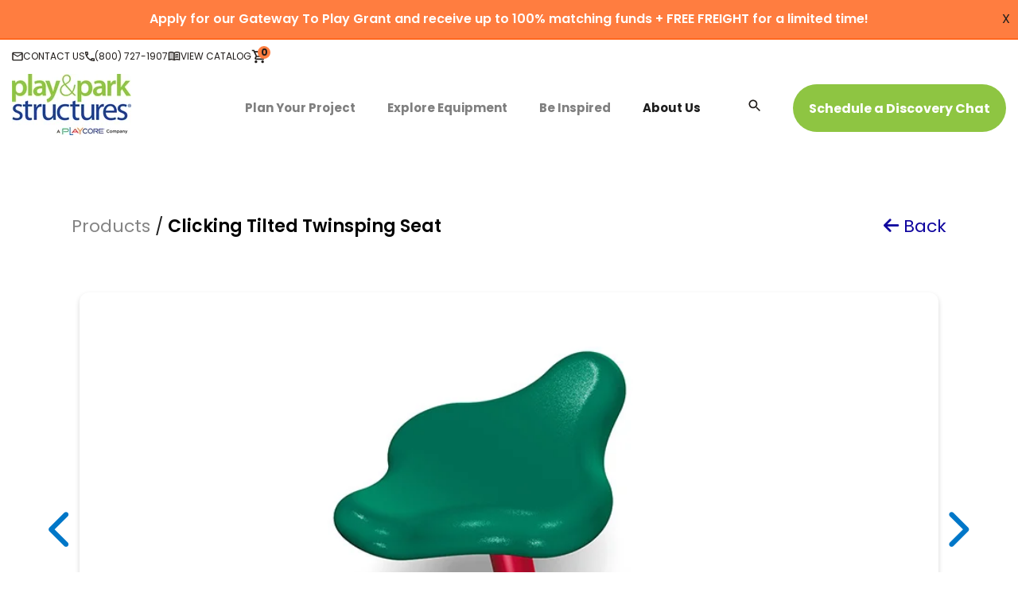

--- FILE ---
content_type: text/html; charset=UTF-8
request_url: https://www.playandpark.com/explore-playground-equipment/67829
body_size: 15474
content:
<!doctype html><html lang="en"><head>
    <meta charset="utf-8">
    <title>Clicking Tilted Twinsping Seat</title>
    <link rel="shortcut icon" href="https://www.playandpark.com/hubfs/favicon.ico">
    <meta name="description" content="The Clicking Tilted Twinsping Seat is a fun motion activity in which children can use their own body weight to spin themselves around and around!">
    <script src="https://kit.fontawesome.com/2358ddda38.js" crossorigin="anonymous"></script>
    
    
    
    
    
    
    
    
    
    
    <meta name="viewport" content="width=device-width, initial-scale=1">

    <script src="/hs/hsstatic/jquery-libs/static-1.4/jquery/jquery-1.11.2.js"></script>
<script>hsjQuery = window['jQuery'];</script>
    <meta property="og:description" content="The Clicking Tilted Twinsping Seat is a fun motion activity in which children can use their own body weight to spin themselves around and around!">
    <meta property="og:title" content="Clicking Tilted Twinsping Seat">
    <meta name="twitter:description" content="The Clicking Tilted Twinsping Seat is a fun motion activity in which children can use their own body weight to spin themselves around and around!">
    <meta name="twitter:title" content="Clicking Tilted Twinsping Seat">

    

    
    <style>
a.cta_button{-moz-box-sizing:content-box !important;-webkit-box-sizing:content-box !important;box-sizing:content-box !important;vertical-align:middle}.hs-breadcrumb-menu{list-style-type:none;margin:0px 0px 0px 0px;padding:0px 0px 0px 0px}.hs-breadcrumb-menu-item{float:left;padding:10px 0px 10px 10px}.hs-breadcrumb-menu-divider:before{content:'›';padding-left:10px}.hs-featured-image-link{border:0}.hs-featured-image{float:right;margin:0 0 20px 20px;max-width:50%}@media (max-width: 568px){.hs-featured-image{float:none;margin:0;width:100%;max-width:100%}}.hs-screen-reader-text{clip:rect(1px, 1px, 1px, 1px);height:1px;overflow:hidden;position:absolute !important;width:1px}
</style>

<link rel="stylesheet" href="https://www.playandpark.com/hubfs/hub_generated/template_assets/1/83484543544/1767801201675/template_product-listing-styles.min.css">
<link rel="stylesheet" href="https://www.playandpark.com/hubfs/hub_generated/template_assets/1/77722158170/1767801199669/template_layout.min.css">
<link rel="stylesheet" href="https://www.playandpark.com/hubfs/hub_generated/template_assets/1/77722157491/1767801198172/template_main.min.css">
<link rel="stylesheet" href="https://www.playandpark.com/hubfs/hub_generated/template_assets/1/79744058009/1767801194427/template_lity.min.css">
<link rel="stylesheet" href="https://fonts.googleapis.com/css?family=Merriweather:400,700|Lato:400,700&amp;display=swap">
<link rel="stylesheet" href="https://www.playandpark.com/hubfs/hub_generated/template_assets/1/77725921846/1767801202273/template_theme-overrides.css">
<link rel="stylesheet" href="https://www.playandpark.com/hubfs/hub_generated/module_assets/1/77725528730/1740877020980/module_Page_Settings.min.css">
<style>
	.hero-section-wrap .dnd-section {
		padding-top: 200px;
		padding-bottom: 80px;
		padding-left: 20px;
		padding-right: 20px;
	}</style>

    <style>
    .notice-alert {
      background-color:rgba(255, 103, 31, 0.85);
      border-bottom:#FF671F solid 2px; text-align:center;
    }
    </style>
  
<link rel="stylesheet" href="https://www.playandpark.com/hubfs/hub_generated/module_assets/1/77722157487/1740877007366/module_Global_Notice.min.css">
<link rel="stylesheet" href="https://www.playandpark.com/hubfs/hub_generated/module_assets/1/191768267021/1754083837894/module_Site_Header_V2.css">

<style>
  .prod-slider-inner.slick-slide {
    margin-top: 1rem;
    margin-bottom:1rem;
  }
  .slick-slider .slick-list,
  .slick-slider .slick-track {
    margin-top: 0.5rem;
    margin-bottom:0.5rem;
  }
  .b-slider__img-container {display:flex;align-items:center;}
  .product_image_slider .b-slider__img-container img {
    max-height: 400px;
    object-fit: contain;
  }
</style>

<link rel="stylesheet" href="https://www.playandpark.com/hubfs/hub_generated/template_assets/1/107727710306/1767801190462/template_slick.min.css">
<link rel="stylesheet" href="https://www.playandpark.com/hubfs/hub_generated/module_assets/1/83490515230/1761936814145/module_03-pps-product-listing-slider.min.css">

<style>
  <link rel="stylesheet" href="https://cdnjs.cloudflare.com/ajax/libs/font-awesome/6.4.0/css/all.min.css" integrity="sha512-iecdLmaskl7CVkqkXNQ/ZH/XLlvWZOJyj7Yy7tcenmpD1ypASozpmT/E0iPtmFIB46ZmdtAc9eNBvH0H/ZpiBw==" crossorigin="anonymous" referrerpolicy="no-referrer" />
  .product_image_slider .b-slider__img-container {
    display: flex;
    justify-content: center;
    align-items: center;
    max-height: 480px;
    overflow: hidden;
  }
  .product_image_slider .b-slider__img-container img {
    padding: 1rem 0;
  }
  @media (min-width:768px) {
    .product_image_slider .b-slider__img-container img {
      padding: 1rem 12rem;
    }
  }
</style>

<link rel="stylesheet" href="https://www.playandpark.com/hubfs/hub_generated/module_assets/1/83716414235/1740877049766/module_03-pps-product-detail--enhance-your-play-v1.min.css">

<style>
  #eyp {
    margin-top: 4rem;
  }
</style>

<link rel="stylesheet" href="https://www.playandpark.com/hubfs/hub_generated/module_assets/1/193147503623/1754490156283/module_related-products.min.css">

<style>

  .product-detail.content-wrapper {
    margin-top: 4.688rem;
    margin-bottom: 4.688rem;
  }

  @media(max-width: 767px) {
    .product-detail.content-wrapper {
      margin-top: 3.125rem;
      margin-bottom: 3.125rem;
    }
  }

</style>


<style>
  @font-face {
    font-family: "Poppins";
    font-weight: 700;
    font-style: normal;
    font-display: swap;
    src: url("/_hcms/googlefonts/Poppins/700.woff2") format("woff2"), url("/_hcms/googlefonts/Poppins/700.woff") format("woff");
  }
  @font-face {
    font-family: "Poppins";
    font-weight: 600;
    font-style: normal;
    font-display: swap;
    src: url("/_hcms/googlefonts/Poppins/600.woff2") format("woff2"), url("/_hcms/googlefonts/Poppins/600.woff") format("woff");
  }
  @font-face {
    font-family: "Poppins";
    font-weight: 400;
    font-style: normal;
    font-display: swap;
    src: url("/_hcms/googlefonts/Poppins/regular.woff2") format("woff2"), url("/_hcms/googlefonts/Poppins/regular.woff") format("woff");
  }
  @font-face {
    font-family: "Poppins";
    font-weight: 700;
    font-style: normal;
    font-display: swap;
    src: url("/_hcms/googlefonts/Poppins/700.woff2") format("woff2"), url("/_hcms/googlefonts/Poppins/700.woff") format("woff");
  }
</style>

    

    
<!--  Added by GoogleAnalytics4 integration -->
<script>
var _hsp = window._hsp = window._hsp || [];
window.dataLayer = window.dataLayer || [];
function gtag(){dataLayer.push(arguments);}

var useGoogleConsentModeV2 = true;
var waitForUpdateMillis = 1000;


if (!window._hsGoogleConsentRunOnce) {
  window._hsGoogleConsentRunOnce = true;

  gtag('consent', 'default', {
    'ad_storage': 'denied',
    'analytics_storage': 'denied',
    'ad_user_data': 'denied',
    'ad_personalization': 'denied',
    'wait_for_update': waitForUpdateMillis
  });

  if (useGoogleConsentModeV2) {
    _hsp.push(['useGoogleConsentModeV2'])
  } else {
    _hsp.push(['addPrivacyConsentListener', function(consent){
      var hasAnalyticsConsent = consent && (consent.allowed || (consent.categories && consent.categories.analytics));
      var hasAdsConsent = consent && (consent.allowed || (consent.categories && consent.categories.advertisement));

      gtag('consent', 'update', {
        'ad_storage': hasAdsConsent ? 'granted' : 'denied',
        'analytics_storage': hasAnalyticsConsent ? 'granted' : 'denied',
        'ad_user_data': hasAdsConsent ? 'granted' : 'denied',
        'ad_personalization': hasAdsConsent ? 'granted' : 'denied'
      });
    }]);
  }
}

gtag('js', new Date());
gtag('set', 'developer_id.dZTQ1Zm', true);
gtag('config', 'G-K53XDF6SFW');
</script>
<script async src="https://www.googletagmanager.com/gtag/js?id=G-K53XDF6SFW"></script>

<!-- /Added by GoogleAnalytics4 integration -->

<!--  Added by GoogleTagManager integration -->
<script>
var _hsp = window._hsp = window._hsp || [];
window.dataLayer = window.dataLayer || [];
function gtag(){dataLayer.push(arguments);}

var useGoogleConsentModeV2 = true;
var waitForUpdateMillis = 1000;



var hsLoadGtm = function loadGtm() {
    if(window._hsGtmLoadOnce) {
      return;
    }

    if (useGoogleConsentModeV2) {

      gtag('set','developer_id.dZTQ1Zm',true);

      gtag('consent', 'default', {
      'ad_storage': 'denied',
      'analytics_storage': 'denied',
      'ad_user_data': 'denied',
      'ad_personalization': 'denied',
      'wait_for_update': waitForUpdateMillis
      });

      _hsp.push(['useGoogleConsentModeV2'])
    }

    (function(w,d,s,l,i){w[l]=w[l]||[];w[l].push({'gtm.start':
    new Date().getTime(),event:'gtm.js'});var f=d.getElementsByTagName(s)[0],
    j=d.createElement(s),dl=l!='dataLayer'?'&l='+l:'';j.async=true;j.src=
    'https://www.googletagmanager.com/gtm.js?id='+i+dl;f.parentNode.insertBefore(j,f);
    })(window,document,'script','dataLayer','GTM-TQG53SM');

    window._hsGtmLoadOnce = true;
};

_hsp.push(['addPrivacyConsentListener', function(consent){
  if(consent.allowed || (consent.categories && consent.categories.analytics)){
    hsLoadGtm();
  }
}]);

</script>

<!-- /Added by GoogleTagManager integration -->

    <link rel="canonical" href="67829">

 <!-- Google Tag Manager -->

<script>(function(w,d,s,l,i){w[l]=w[l]||[];w[l].push({'gtm.start':

new Date().getTime(),event:'gtm.js'});var f=d.getElementsByTagName(s)[0],

j=d.createElement(s),dl=l!='dataLayer'?'&l='+l:'';j.async=true;j.src=

'https://www.googletagmanager.com/gtm.js?id='+i+dl;f.parentNode.insertBefore(j,f);
//})(window,document,'script','dataLayer','GTM-5ZTC2H8');
})(window,document,'script','dataLayer','5ZTC2H8');</script>

<!-- End Google Tag Manager -->

<script>
  window.markerConfig = {
    destination: '62f15e3085fe60683577a8e8',
    source: 'snippet'
  };
</script>
<script>
!function(e,r,a){if(!e.__Marker){e.__Marker={};var t=[],n={__cs:t};["show","hide","isVisible","capture","cancelCapture","unload","reload","isExtensionInstalled","setReporter","setCustomData","on","off"].forEach(function(e){n[e]=function(){var r=Array.prototype.slice.call(arguments);r.unshift(e),t.push(r)}}),e.Marker=n;var s=r.createElement("script");s.async=1,s.src="https://edge.marker.io/latest/shim.js";var i=r.getElementsByTagName("script")[0];i.parentNode.insertBefore(s,i)}}(window,document);
</script>
<script>
  
  
</script>
<!-- Monsido Script -->
<script type="text/javascript">
    window._monsido = window._monsido || {
        token: "S2FqXIfD8ZaYzMapjol50g",
        statistics: {
            enabled: true,
            cookieLessTracking: false,
            documentTracking: {
                enabled: false,
                documentCls: "monsido_download",
                documentIgnoreCls: "monsido_ignore_download",
                documentExt: ["pdf","doc","ppt","docx","pptx"],
            },
        },
        pageCorrect: {
            enabled: true,
        },
    };
</script>
<script type="text/javascript" async src="https://app-script.monsido.com/v2/monsido-script.js"></script>
<!-- End Monsido Script -->

<!-- Hotjar Tracking Code for Site 5126035 (name missing) -->
<script>
    (function(h,o,t,j,a,r){
        h.hj=h.hj||function(){(h.hj.q=h.hj.q||[]).push(arguments)};
        h._hjSettings={hjid:5126035,hjsv:6};
        a=o.getElementsByTagName('head')[0];
        r=o.createElement('script');r.async=1;
        r.src=t+h._hjSettings.hjid+j+h._hjSettings.hjsv;
        a.appendChild(r);
    })(window,document,'https://static.hotjar.com/c/hotjar-','.js?sv=');
</script>
<meta property="og:image" content="https://www.playandpark.com/hubfs/67829_Clicking_Tilted_Twinspring_Seat_R.jpg">

<meta name="twitter:image" content="https://www.playandpark.com/hubfs/67829_Clicking_Tilted_Twinspring_Seat_R.jpg">


<meta property="og:url" content="67829">
<meta name="twitter:card" content="summary">
<meta http-equiv="content-language" content="en">






    
     
    <meta property="og:image" content="">
    
    
    <link rel="stylesheet" href="https://cdnjs.cloudflare.com/ajax/libs/font-awesome/6.2.1/css/all.min.css">
    <link rel="preconnect" href="https://fonts.googleapis.com">
    <link rel="preconnect" href="https://fonts.gstatic.com" crossorigin>
    <link href="https://fonts.googleapis.com/css2?family=Poppins:wght@800&amp;display=swap" rel="stylesheet">
  <meta name="generator" content="HubSpot"></head>
  <body class="body-wrapper   hs-content-id-83113749664 hs-site-page page  pps-product-listing-template ">
<!--  Added by GoogleTagManager integration -->
<noscript><iframe src="https://www.googletagmanager.com/ns.html?id=GTM-TQG53SM" height="0" width="0" style="display:none;visibility:hidden"></iframe></noscript>

<!-- /Added by GoogleTagManager integration -->


  <!-- Google Tag Manager (noscript) -->
<!--   <noscript><iframe src="https://www.googletagmanager.com/ns.html?id=GTM-5ZTC2H8" height="0" width="0" style="display:none;visibility:hidden"></iframe></noscript> -->
  <!-- End Google Tag Manager (noscript) -->

    <div id="hs_cos_wrapper_pgsettings" class="hs_cos_wrapper hs_cos_wrapper_widget hs_cos_wrapper_type_module" style="" data-hs-cos-general-type="widget" data-hs-cos-type="module"></div>
    
    

  
  
  
  
  <div class="fluid-row hs-search-hidden">
      <div class="span12">

      <div class="notice-alert">
        <div class="inset-padding">
          <div class="x-button">
            X
          </div>
          <div class="page-center">
            <strong><span style="color: #ffffff;"><a href="https://www.playandpark.com/gateway-to-play" rel="noopener" style="color: #ffffff;">Apply for our Gateway To Play Grant and receive up to 100% matching funds</a> + FREE FREIGHT for a limited time!</span></strong>
          </div>
        </div>
      </div>

          <div id="hs_cos_wrapper_global_announcement" class="hs_cos_wrapper hs_cos_wrapper_widget hs_cos_wrapper_type_module" style="" data-hs-cos-general-type="widget" data-hs-cos-type="module">

</div>
      </div>
  </div>
  
      <a class="screen-reader-text" href="#skip-to-main-content">Skip to main content</a>
      

        <a href="#body" class="skip-link">Skip to Content</a>

<div class="site-header__utility">
  <div class="nav-eyebrow">
    <div class="nav__inner">
      
      <a href="https://www.playandpark.com/contact-us" class="eyebrow-link"><img src="https://www.playandpark.com/hubfs/Vector%20(12).svg" alt="" width="14" height="12" class="" loading="lazy"><span>Contact Us</span></a>
      
      <a href="tel:(800)%20727-1907" class="eyebrow-link"><img src="https://www.playandpark.com/hubfs/Vector%20(13).svg" alt="" width="12" height="12" class="" loading="lazy"><span>(800) 727-1907</span></a>
      
      <a href="https://www.playandpark.com/be-inspired/catalogs" class="eyebrow-link"><img src="https://www.playandpark.com/hubfs/Group%20(1).svg" alt="" width="16" height="12" class="" loading="lazy"><span>View Catalog</span></a>
      
      <a href="https://www.playandpark.com/cart" class="eyebrow-link">
        <span class="screen-reader-text">View Cart</span>
        <svg width="20" height="20" viewbox="0 0 20 20" fill="none" xmlns="http://www.w3.org/2000/svg" aria-hidden="true" focusable="false">
          <g clip-path="url(#clip0_311_887)">
            <path d="M12.9585 10.8333C13.5835 10.8333 14.1335 10.4916 14.4168 9.97496L17.4002 4.56663C17.7085 4.01663 17.3085 3.33329 16.6752 3.33329H4.34183L3.5585 1.66663H0.833496V3.33329H2.50016L5.50016 9.65829L4.37516 11.6916C3.76683 12.8083 4.56683 14.1666 5.8335 14.1666H15.8335V12.5H5.8335L6.75016 10.8333H12.9585ZM5.1335 4.99996H15.2585L12.9585 9.16663H7.1085L5.1335 4.99996ZM5.8335 15C4.91683 15 4.17516 15.75 4.17516 16.6666C4.17516 17.5833 4.91683 18.3333 5.8335 18.3333C6.75016 18.3333 7.50016 17.5833 7.50016 16.6666C7.50016 15.75 6.75016 15 5.8335 15ZM14.1668 15C13.2502 15 12.5085 15.75 12.5085 16.6666C12.5085 17.5833 13.2502 18.3333 14.1668 18.3333C15.0835 18.3333 15.8335 17.5833 15.8335 16.6666C15.8335 15.75 15.0835 15 14.1668 15Z" fill="#201C1A" />
          </g>
          <defs>
            <clippath>
              <rect width="20" height="20" fill="white" />
            </clippath>
          </defs>
        </svg>
        <span id="cart-items-count" class="cart-items-count"></span>
      </a>
    </div>
  </div>
</div>

<header class="site-header site-header--not-scrolled hs-search-hidden">
  <div class="container">
    <a href="https://www.playandpark.com" class="site-header__logo" aria-label="">
        <img src="https://www.playandpark.com/hs-fs/hubfs/green%20letters%20spelling%20out%20play%20and%20park%20and%20blue%20letters%20that%20spell%20out%20structures%20logo-1.jpg?height=77&amp;name=green%20letters%20spelling%20out%20play%20and%20park%20and%20blue%20letters%20that%20spell%20out%20structures%20logo-1.jpg" alt="Play &amp; Park Structures" loading="eager" height="77">
    </a>

    <div class="site-header__left">
      <div class="site-header__main">

      
        <nav aria-label="Main menu" class="site-header__menu-wrapper">
          
          <button class="site-header__toggle site-header__toggle--menu" aria-haspopup="true" aria-expanded="false">
            <span class="screen-reader-text">Toggle Menu</span>
          </button>

          <div class="site-header__menu" data-menu-depth="1" id="primary-menu">
            <ul class="primary-navigation">
              <li class="hs-menu-item hs-menu-depth-1 hs-item-has-children hs-item-mega-menu" style="--column-count: 2"><div class="hs-menu-item-text">
        <a target="" rel="" class="hs-menu-link" href="https://www.playandpark.com/getting-started" data-menu-label="Plan Your Project"><span class="hs-menu-label">Plan Your Project</span></a><button class="hs-menu-child-toggle" aria-haspopup="true" aria-expanded="false" aria-controls="primary-menu-1">
        <span class="screen-reader-text">Toggle children for Plan Your Project</span>

        <svg aria-hidden="true" class="icon icon--angle-down" focusable="false" xmlns="http://www.w3.org/2000/svg" width="320" height="512" viewbox="0 0 320 512">
          <path fill="currentColor" d="M143 352.3L7 216.3c-9.4-9.4-9.4-24.6 0-33.9l22.6-22.6c9.4-9.4 24.6-9.4 33.9 0l96.4 96.4 96.4-96.4c9.4-9.4 24.6-9.4 33.9 0l22.6 22.6c9.4 9.4 9.4 24.6 0 33.9l-136 136c-9.2 9.4-24.4 9.4-33.8 0z">
          </path>
        </svg>
      </button></div><div class="hs-menu-children-wrapper" data-menu-depth="2" id="primary-menu-1">
        <div class="hs-menu-children-wrapper__container"><div class="hs-mega-menu-image">
            <img src="https://www.playandpark.com/hs-fs/hubfs/Screenshot%202025-07-31%20114651.png?width=1196&amp;height=790&amp;name=Screenshot%202025-07-31%20114651.png" alt="Screenshot 2025-07-31 114651" width="1196" height="790" class="" loading="lazy" srcset="https://www.playandpark.com/hs-fs/hubfs/Screenshot%202025-07-31%20114651.png?width=598&amp;height=395&amp;name=Screenshot%202025-07-31%20114651.png 598w, https://www.playandpark.com/hs-fs/hubfs/Screenshot%202025-07-31%20114651.png?width=1196&amp;height=790&amp;name=Screenshot%202025-07-31%20114651.png 1196w, https://www.playandpark.com/hs-fs/hubfs/Screenshot%202025-07-31%20114651.png?width=1794&amp;height=1185&amp;name=Screenshot%202025-07-31%20114651.png 1794w, https://www.playandpark.com/hs-fs/hubfs/Screenshot%202025-07-31%20114651.png?width=2392&amp;height=1580&amp;name=Screenshot%202025-07-31%20114651.png 2392w, https://www.playandpark.com/hs-fs/hubfs/Screenshot%202025-07-31%20114651.png?width=2990&amp;height=1975&amp;name=Screenshot%202025-07-31%20114651.png 2990w, https://www.playandpark.com/hs-fs/hubfs/Screenshot%202025-07-31%20114651.png?width=3588&amp;height=2370&amp;name=Screenshot%202025-07-31%20114651.png 3588w" sizes="(max-width: 1196px) 100vw, 1196px">
          </div><button class="hs-menu-return">
            <svg aria-hidden="true" class="icon icon--angle-down" focusable="false" xmlns="http://www.w3.org/2000/svg" width="320" height="512" viewbox="0 0 320 512">
              <path fill="currentColor" d="M143 352.3L7 216.3c-9.4-9.4-9.4-24.6 0-33.9l22.6-22.6c9.4-9.4 24.6-9.4 33.9 0l96.4 96.4 96.4-96.4c9.4-9.4 24.6-9.4 33.9 0l22.6 22.6c9.4 9.4 9.4 24.6 0 33.9l-136 136c-9.2 9.4-24.4 9.4-33.8 0z">
              </path>
            </svg>Main Menu<span class="screen-reader-text">(Press to Return)</span>
          </button>
          <p class="hs-menu-child-title">Plan Your Project</p>
          <ul class="hs-menu-children-list">
            <li class="hs-menu-item hs-menu-depth-2 hs-item-has-children hs-mega-menu-item"><div class="hs-menu-item-text">
        <span class="hs-menu-link" data-menu-label="Project Planning" tabindex="-1">
      <span class="hs-menu-label">Project Planning</span>
    </span><button class="hs-menu-child-toggle" aria-haspopup="true" aria-expanded="false" aria-controls="primary-menu-1-1">
        <span class="screen-reader-text">Toggle children for Project Planning</span>

        <svg aria-hidden="true" class="icon icon--angle-down" focusable="false" xmlns="http://www.w3.org/2000/svg" width="320" height="512" viewbox="0 0 320 512">
          <path fill="currentColor" d="M143 352.3L7 216.3c-9.4-9.4-9.4-24.6 0-33.9l22.6-22.6c9.4-9.4 24.6-9.4 33.9 0l96.4 96.4 96.4-96.4c9.4-9.4 24.6-9.4 33.9 0l22.6 22.6c9.4 9.4 9.4 24.6 0 33.9l-136 136c-9.2 9.4-24.4 9.4-33.8 0z">
          </path>
        </svg>
      </button></div><div class="hs-menu-children-wrapper" data-menu-depth="3" id="primary-menu-1-1">
        <div class="hs-menu-children-wrapper__container"><button class="hs-menu-return">
            <svg aria-hidden="true" class="icon icon--angle-down" focusable="false" xmlns="http://www.w3.org/2000/svg" width="320" height="512" viewbox="0 0 320 512">
              <path fill="currentColor" d="M143 352.3L7 216.3c-9.4-9.4-9.4-24.6 0-33.9l22.6-22.6c9.4-9.4 24.6-9.4 33.9 0l96.4 96.4 96.4-96.4c9.4-9.4 24.6-9.4 33.9 0l22.6 22.6c9.4 9.4 9.4 24.6 0 33.9l-136 136c-9.2 9.4-24.4 9.4-33.8 0z">
              </path>
            </svg>Plan Your Project<span class="screen-reader-text">(Press to Return)</span>
          </button>
          <p class="hs-menu-child-title">Project Planning</p>
          <ul class="hs-menu-children-list">
            <li class="hs-menu-item hs-menu-depth-3 hs-mega-menu-item"><div class="hs-menu-item-text">
        <a target="" rel="" class="hs-menu-link" href="https://www.playandpark.com/getting-started/what-to-expect-the-experience" data-menu-label="What to Expect"><span class="hs-menu-label">What to Expect</span></a></div></li><li class="hs-menu-item hs-menu-depth-3 hs-mega-menu-item"><div class="hs-menu-item-text">
        <a target="" rel="" class="hs-menu-link" href="https://www.playandpark.com/getting-started/funding-playground-grants" data-menu-label="Funding a Playground"><span class="hs-menu-label">Funding a Playground</span></a></div></li><li class="hs-menu-item hs-menu-depth-3 hs-mega-menu-item"><div class="hs-menu-item-text">
        <a target="" rel="" class="hs-menu-link" href="https://www.playandpark.com/grant-opportunities" data-menu-label="Grant Opportunities"><span class="hs-menu-label">Grant Opportunities</span></a></div></li><li class="hs-menu-item hs-menu-depth-3 hs-mega-menu-item"><div class="hs-menu-item-text">
        <a target="" rel="" class="hs-menu-link" href="https://www.playandpark.com/how-to-design-a-playground" data-menu-label="How to Design a Playground"><span class="hs-menu-label">How to Design a Playground</span></a></div></li><li class="hs-menu-item hs-menu-depth-3 hs-mega-menu-item"><div class="hs-menu-item-text">
        <a target="" rel="" class="hs-menu-link" href="https://www.playandpark.com/getting-started/types-of-playground-equipment" data-menu-label="Types of Playground Equipment"><span class="hs-menu-label">Types of Playground Equipment</span></a></div></li><li class="hs-menu-item hs-menu-depth-3 hs-mega-menu-item"><div class="hs-menu-item-text">
        <a target="" rel="" class="hs-menu-link" href="https://www.playandpark.com/getting-started/benefits-inclusive-playgrounds" data-menu-label="Benefits of Inclusive Play"><span class="hs-menu-label">Benefits of Inclusive Play</span></a></div></li>
          </ul></div></div></li><li class="hs-menu-item hs-menu-depth-2 hs-item-has-children hs-mega-menu-item"><div class="hs-menu-item-text">
        <span class="hs-menu-link" data-menu-label="Playground Types" tabindex="-1">
      <span class="hs-menu-label">Playground Types</span>
    </span><button class="hs-menu-child-toggle" aria-haspopup="true" aria-expanded="false" aria-controls="primary-menu-1-2">
        <span class="screen-reader-text">Toggle children for Playground Types</span>

        <svg aria-hidden="true" class="icon icon--angle-down" focusable="false" xmlns="http://www.w3.org/2000/svg" width="320" height="512" viewbox="0 0 320 512">
          <path fill="currentColor" d="M143 352.3L7 216.3c-9.4-9.4-9.4-24.6 0-33.9l22.6-22.6c9.4-9.4 24.6-9.4 33.9 0l96.4 96.4 96.4-96.4c9.4-9.4 24.6-9.4 33.9 0l22.6 22.6c9.4 9.4 9.4 24.6 0 33.9l-136 136c-9.2 9.4-24.4 9.4-33.8 0z">
          </path>
        </svg>
      </button></div><div class="hs-menu-children-wrapper" data-menu-depth="3" id="primary-menu-1-2">
        <div class="hs-menu-children-wrapper__container"><button class="hs-menu-return">
            <svg aria-hidden="true" class="icon icon--angle-down" focusable="false" xmlns="http://www.w3.org/2000/svg" width="320" height="512" viewbox="0 0 320 512">
              <path fill="currentColor" d="M143 352.3L7 216.3c-9.4-9.4-9.4-24.6 0-33.9l22.6-22.6c9.4-9.4 24.6-9.4 33.9 0l96.4 96.4 96.4-96.4c9.4-9.4 24.6-9.4 33.9 0l22.6 22.6c9.4 9.4 9.4 24.6 0 33.9l-136 136c-9.2 9.4-24.4 9.4-33.8 0z">
              </path>
            </svg>Plan Your Project<span class="screen-reader-text">(Press to Return)</span>
          </button>
          <p class="hs-menu-child-title">Playground Types</p>
          <ul class="hs-menu-children-list">
            <li class="hs-menu-item hs-menu-depth-3 hs-mega-menu-item"><div class="hs-menu-item-text">
        <a target="" rel="" class="hs-menu-link" href="https://www.playandpark.com/types-of-playgrounds/for-parks-and-recreation" data-menu-label="Parks &amp;amp; Rec"><span class="hs-menu-label">Parks &amp; Rec</span></a></div></li><li class="hs-menu-item hs-menu-depth-3 hs-mega-menu-item"><div class="hs-menu-item-text">
        <a target="" rel="" class="hs-menu-link" href="https://www.playandpark.com/types-of-playgrounds/for-elementary-schools-and-education" data-menu-label="School"><span class="hs-menu-label">School</span></a></div></li><li class="hs-menu-item hs-menu-depth-3 hs-mega-menu-item"><div class="hs-menu-item-text">
        <a target="" rel="" class="hs-menu-link" href="https://www.playandpark.com/types-of-playgrounds/for-communities" data-menu-label="Community"><span class="hs-menu-label">Community</span></a></div></li><li class="hs-menu-item hs-menu-depth-3 hs-mega-menu-item"><div class="hs-menu-item-text">
        <a target="" rel="" class="hs-menu-link" href="https://www.playandpark.com/types-of-playgrounds/for-landscape-architects" data-menu-label="Landscape Architects"><span class="hs-menu-label">Landscape Architects</span></a></div></li><li class="hs-menu-item hs-menu-depth-3 hs-mega-menu-item"><div class="hs-menu-item-text">
        <a target="" rel="" class="hs-menu-link" href="https://www.playandpark.com/types-of-playgrounds/for-early-childhood-education" data-menu-label="Early Childhood Education"><span class="hs-menu-label">Early Childhood Education</span></a></div></li><li class="hs-menu-item hs-menu-depth-3 hs-mega-menu-item"><div class="hs-menu-item-text">
        <a target="" rel="" class="hs-menu-link" href="https://www.playandpark.com/types-of-playgrounds/for-faith-based-religious-orgs-churches" data-menu-label="Faith-Based Groups &amp;amp; Churches"><span class="hs-menu-label">Faith-Based Groups &amp; Churches</span></a></div></li>
          </ul></div></div></li>
          </ul><div class="hs-mega-menu-cta">
            <div class="hs-mega-menu-cta__container">
              

              
              <div class="cta ">
                <img src="https://www.playandpark.com/hs-fs/hubfs/Funding%20Guide%20Graphic-1.png?width=740&amp;height=686&amp;name=Funding%20Guide%20Graphic-1.png" alt="Funding Guide Graphic-1" width="740" height="686" class="" loading="lazy" srcset="https://www.playandpark.com/hs-fs/hubfs/Funding%20Guide%20Graphic-1.png?width=370&amp;height=343&amp;name=Funding%20Guide%20Graphic-1.png 370w, https://www.playandpark.com/hs-fs/hubfs/Funding%20Guide%20Graphic-1.png?width=740&amp;height=686&amp;name=Funding%20Guide%20Graphic-1.png 740w, https://www.playandpark.com/hs-fs/hubfs/Funding%20Guide%20Graphic-1.png?width=1110&amp;height=1029&amp;name=Funding%20Guide%20Graphic-1.png 1110w, https://www.playandpark.com/hs-fs/hubfs/Funding%20Guide%20Graphic-1.png?width=1480&amp;height=1372&amp;name=Funding%20Guide%20Graphic-1.png 1480w, https://www.playandpark.com/hs-fs/hubfs/Funding%20Guide%20Graphic-1.png?width=1850&amp;height=1715&amp;name=Funding%20Guide%20Graphic-1.png 1850w, https://www.playandpark.com/hs-fs/hubfs/Funding%20Guide%20Graphic-1.png?width=2220&amp;height=2058&amp;name=Funding%20Guide%20Graphic-1.png 2220w" sizes="(max-width: 740px) 100vw, 740px">

                <div class="cta__text">
                  <a target="" rel="" class="" href="https://www.playandpark.com/getting-started/playground-guides-and-resources">Guides and Resources</a>

                  
                  <p class="cta__description">
                    These valuable resources, composed by our parent company, PlayCore, are designed to help communities learn about playground design best practices.
                  </p>
                  
                </div>
              </div>
              
              <div class="cta ">
                <img src="https://www.playandpark.com/hs-fs/hubfs/CIA-%20Use%20this%20one.png?width=1570&amp;height=1570&amp;name=CIA-%20Use%20this%20one.png" alt="CIA- Use this one" width="1570" height="1570" class="" loading="lazy" srcset="https://www.playandpark.com/hs-fs/hubfs/CIA-%20Use%20this%20one.png?width=785&amp;height=785&amp;name=CIA-%20Use%20this%20one.png 785w, https://www.playandpark.com/hs-fs/hubfs/CIA-%20Use%20this%20one.png?width=1570&amp;height=1570&amp;name=CIA-%20Use%20this%20one.png 1570w, https://www.playandpark.com/hs-fs/hubfs/CIA-%20Use%20this%20one.png?width=2355&amp;height=2355&amp;name=CIA-%20Use%20this%20one.png 2355w, https://www.playandpark.com/hs-fs/hubfs/CIA-%20Use%20this%20one.png?width=3140&amp;height=3140&amp;name=CIA-%20Use%20this%20one.png 3140w, https://www.playandpark.com/hs-fs/hubfs/CIA-%20Use%20this%20one.png?width=3925&amp;height=3925&amp;name=CIA-%20Use%20this%20one.png 3925w, https://www.playandpark.com/hs-fs/hubfs/CIA-%20Use%20this%20one.png?width=4710&amp;height=4710&amp;name=CIA-%20Use%20this%20one.png 4710w" sizes="(max-width: 1570px) 100vw, 1570px">

                <div class="cta__text">
                  <a target="" rel="" class="" href="https://www.playandpark.com/community-impact-advantage">Community Impact Advantage</a>

                  
                  <p class="cta__description">
                    Our Community Impact Advantage program provides expert guidance to help you design and fund playgrounds that truly serve your community.
                  </p>
                  
                </div>
              </div>
              
            </div>
          </div></div><div class="hs-bottom-banner">
          <p><a href="https://www.playandpark.com/contact-us" rel="noopener">Connect with your Local Play Consultant</a></p>
        </div></div></li><li class="hs-menu-item hs-menu-depth-1 hs-item-has-children hs-item-mega-menu" style="--column-count: 1"><div class="hs-menu-item-text">
        <a target="" rel="" class="hs-menu-link active active-branch" href="https://www.playandpark.com/explore-playground-equipment" data-menu-label="Explore Equipment" aria-current="page"><span class="hs-menu-label">Explore Equipment</span></a><button class="hs-menu-child-toggle" aria-haspopup="true" aria-expanded="false" aria-controls="primary-menu-2">
        <span class="screen-reader-text">Toggle children for Explore Equipment</span>

        <svg aria-hidden="true" class="icon icon--angle-down" focusable="false" xmlns="http://www.w3.org/2000/svg" width="320" height="512" viewbox="0 0 320 512">
          <path fill="currentColor" d="M143 352.3L7 216.3c-9.4-9.4-9.4-24.6 0-33.9l22.6-22.6c9.4-9.4 24.6-9.4 33.9 0l96.4 96.4 96.4-96.4c9.4-9.4 24.6-9.4 33.9 0l22.6 22.6c9.4 9.4 9.4 24.6 0 33.9l-136 136c-9.2 9.4-24.4 9.4-33.8 0z">
          </path>
        </svg>
      </button></div><div class="hs-menu-children-wrapper" data-menu-depth="2" id="primary-menu-2">
        <div class="hs-menu-children-wrapper__container"><div class="hs-mega-menu-image">
            <img src="https://www.playandpark.com/hs-fs/hubfs/148Films-PPS-WalkerRocks-GA-2024-6.jpg?width=5077&amp;height=3802&amp;name=148Films-PPS-WalkerRocks-GA-2024-6.jpg" alt="148Films-PPS-WalkerRocks-GA-2024-6" width="5077" height="3802" class="" loading="lazy" srcset="https://www.playandpark.com/hs-fs/hubfs/148Films-PPS-WalkerRocks-GA-2024-6.jpg?width=2539&amp;height=1901&amp;name=148Films-PPS-WalkerRocks-GA-2024-6.jpg 2539w, https://www.playandpark.com/hs-fs/hubfs/148Films-PPS-WalkerRocks-GA-2024-6.jpg?width=5077&amp;height=3802&amp;name=148Films-PPS-WalkerRocks-GA-2024-6.jpg 5077w, https://www.playandpark.com/hs-fs/hubfs/148Films-PPS-WalkerRocks-GA-2024-6.jpg?width=7616&amp;height=5703&amp;name=148Films-PPS-WalkerRocks-GA-2024-6.jpg 7616w, https://www.playandpark.com/hs-fs/hubfs/148Films-PPS-WalkerRocks-GA-2024-6.jpg?width=10154&amp;height=7604&amp;name=148Films-PPS-WalkerRocks-GA-2024-6.jpg 10154w, https://www.playandpark.com/hs-fs/hubfs/148Films-PPS-WalkerRocks-GA-2024-6.jpg?width=12693&amp;height=9505&amp;name=148Films-PPS-WalkerRocks-GA-2024-6.jpg 12693w, https://www.playandpark.com/hs-fs/hubfs/148Films-PPS-WalkerRocks-GA-2024-6.jpg?width=15231&amp;height=11406&amp;name=148Films-PPS-WalkerRocks-GA-2024-6.jpg 15231w" sizes="(max-width: 5077px) 100vw, 5077px">
          </div><button class="hs-menu-return">
            <svg aria-hidden="true" class="icon icon--angle-down" focusable="false" xmlns="http://www.w3.org/2000/svg" width="320" height="512" viewbox="0 0 320 512">
              <path fill="currentColor" d="M143 352.3L7 216.3c-9.4-9.4-9.4-24.6 0-33.9l22.6-22.6c9.4-9.4 24.6-9.4 33.9 0l96.4 96.4 96.4-96.4c9.4-9.4 24.6-9.4 33.9 0l22.6 22.6c9.4 9.4 9.4 24.6 0 33.9l-136 136c-9.2 9.4-24.4 9.4-33.8 0z">
              </path>
            </svg>Main Menu<span class="screen-reader-text">(Press to Return)</span>
          </button>
          <p class="hs-menu-child-title">Explore Equipment</p>
          <ul class="hs-menu-children-list">
            <li class="hs-menu-item hs-menu-depth-2 hs-item-has-children hs-mega-menu-item"><div class="hs-menu-item-text">
        <span class="hs-menu-link" data-menu-label="Product Types" tabindex="-1">
      <span class="hs-menu-label">Product Types</span>
    </span><button class="hs-menu-child-toggle" aria-haspopup="true" aria-expanded="false" aria-controls="primary-menu-2-1">
        <span class="screen-reader-text">Toggle children for Product Types</span>

        <svg aria-hidden="true" class="icon icon--angle-down" focusable="false" xmlns="http://www.w3.org/2000/svg" width="320" height="512" viewbox="0 0 320 512">
          <path fill="currentColor" d="M143 352.3L7 216.3c-9.4-9.4-9.4-24.6 0-33.9l22.6-22.6c9.4-9.4 24.6-9.4 33.9 0l96.4 96.4 96.4-96.4c9.4-9.4 24.6-9.4 33.9 0l22.6 22.6c9.4 9.4 9.4 24.6 0 33.9l-136 136c-9.2 9.4-24.4 9.4-33.8 0z">
          </path>
        </svg>
      </button></div><div class="hs-menu-children-wrapper" data-menu-depth="3" id="primary-menu-2-1">
        <div class="hs-menu-children-wrapper__container"><button class="hs-menu-return">
            <svg aria-hidden="true" class="icon icon--angle-down" focusable="false" xmlns="http://www.w3.org/2000/svg" width="320" height="512" viewbox="0 0 320 512">
              <path fill="currentColor" d="M143 352.3L7 216.3c-9.4-9.4-9.4-24.6 0-33.9l22.6-22.6c9.4-9.4 24.6-9.4 33.9 0l96.4 96.4 96.4-96.4c9.4-9.4 24.6-9.4 33.9 0l22.6 22.6c9.4 9.4 9.4 24.6 0 33.9l-136 136c-9.2 9.4-24.4 9.4-33.8 0z">
              </path>
            </svg>Explore Equipment<span class="screen-reader-text">(Press to Return)</span>
          </button>
          <p class="hs-menu-child-title">Product Types</p>
          <ul class="hs-menu-children-list">
            <li class="hs-menu-item hs-menu-depth-3 hs-mega-menu-item"><div class="hs-menu-item-text">
        <a target="" rel="" class="hs-menu-link" href="https://www.playandpark.com/explore-playground-equipment?hs_product_type=Structures" data-menu-label="Structures"><span class="hs-menu-label">Structures</span></a></div></li><li class="hs-menu-item hs-menu-depth-3 hs-mega-menu-item"><div class="hs-menu-item-text">
        <a target="" rel="" class="hs-menu-link" href="https://www.playandpark.com/explore-playground-equipment?hs_product_type=Freestanding" data-menu-label="Freestanding"><span class="hs-menu-label">Freestanding</span></a></div></li><li class="hs-menu-item hs-menu-depth-3 hs-mega-menu-item"><div class="hs-menu-item-text">
        <a target="" rel="" class="hs-menu-link" href="https://www.playandpark.com/explore-playground-equipment?hs_product_type=Components" data-menu-label="Components"><span class="hs-menu-label">Components</span></a></div></li><li class="hs-menu-item hs-menu-depth-3 hs-mega-menu-item"><div class="hs-menu-item-text">
        <a target="" rel="" class="hs-menu-link" href="https://www.playandpark.com/explore-playground-equipment?hs_product_type=Outdoor+Fitness" data-menu-label="Fitness"><span class="hs-menu-label">Fitness</span></a></div></li><li class="hs-menu-item hs-menu-depth-3 hs-mega-menu-item"><div class="hs-menu-item-text">
        <a target="" rel="" class="hs-menu-link" href="https://www.playandpark.com/explore-playground-equipment?hs_product_type=Site" data-menu-label="Site"><span class="hs-menu-label">Site</span></a></div></li><li class="hs-menu-item hs-menu-depth-3 hs-mega-menu-item"><div class="hs-menu-item-text">
        <a target="" rel="" class="hs-menu-link" href="https://www.playandpark.com/explore-playground-equipment?hs_product_type=Sports%20Equipment" data-menu-label="Sports Equipment"><span class="hs-menu-label">Sports Equipment</span></a></div></li>
          </ul></div></div></li>
          </ul><div class="hs-mega-menu-cta">
            <div class="hs-mega-menu-cta__container">
              

              
              <div class="cta ">
                <img src="https://www.playandpark.com/hs-fs/hubfs/OlympusTower-2025-1.jpg?width=5842&amp;height=7976&amp;name=OlympusTower-2025-1.jpg" alt="OlympusTower-2025-1" width="5842" height="7976" class="" loading="lazy" srcset="https://www.playandpark.com/hs-fs/hubfs/OlympusTower-2025-1.jpg?width=2921&amp;height=3988&amp;name=OlympusTower-2025-1.jpg 2921w, https://www.playandpark.com/hs-fs/hubfs/OlympusTower-2025-1.jpg?width=5842&amp;height=7976&amp;name=OlympusTower-2025-1.jpg 5842w, https://www.playandpark.com/hs-fs/hubfs/OlympusTower-2025-1.jpg?width=8763&amp;height=11964&amp;name=OlympusTower-2025-1.jpg 8763w, https://www.playandpark.com/hs-fs/hubfs/OlympusTower-2025-1.jpg?width=11684&amp;height=15952&amp;name=OlympusTower-2025-1.jpg 11684w, https://www.playandpark.com/hs-fs/hubfs/OlympusTower-2025-1.jpg?width=14605&amp;height=19940&amp;name=OlympusTower-2025-1.jpg 14605w, https://www.playandpark.com/hs-fs/hubfs/OlympusTower-2025-1.jpg?width=17526&amp;height=23928&amp;name=OlympusTower-2025-1.jpg 17526w" sizes="(max-width: 5842px) 100vw, 5842px">

                <div class="cta__text">
                  <a target="" rel="" class="" href="https://www.playandpark.com/explore-playground-equipment/72297?prx=1761941121120">Olympus Tower</a>

                  
                  <p class="cta__description">
                    Check Out Our Most Inclusive Tower
                  </p>
                  
                </div>
              </div>
              
              <div class="cta ">
                <img src="https://www.playandpark.com/hs-fs/hubfs/Screenshot%202025-11-24%20113123-1.jpg?width=619&amp;height=564&amp;name=Screenshot%202025-11-24%20113123-1.jpg" alt="Screenshot 2025-11-24 113123-1" width="619" height="564" class="" loading="lazy" srcset="https://www.playandpark.com/hs-fs/hubfs/Screenshot%202025-11-24%20113123-1.jpg?width=310&amp;height=282&amp;name=Screenshot%202025-11-24%20113123-1.jpg 310w, https://www.playandpark.com/hs-fs/hubfs/Screenshot%202025-11-24%20113123-1.jpg?width=619&amp;height=564&amp;name=Screenshot%202025-11-24%20113123-1.jpg 619w, https://www.playandpark.com/hs-fs/hubfs/Screenshot%202025-11-24%20113123-1.jpg?width=929&amp;height=846&amp;name=Screenshot%202025-11-24%20113123-1.jpg 929w, https://www.playandpark.com/hs-fs/hubfs/Screenshot%202025-11-24%20113123-1.jpg?width=1238&amp;height=1128&amp;name=Screenshot%202025-11-24%20113123-1.jpg 1238w, https://www.playandpark.com/hs-fs/hubfs/Screenshot%202025-11-24%20113123-1.jpg?width=1548&amp;height=1410&amp;name=Screenshot%202025-11-24%20113123-1.jpg 1548w, https://www.playandpark.com/hs-fs/hubfs/Screenshot%202025-11-24%20113123-1.jpg?width=1857&amp;height=1692&amp;name=Screenshot%202025-11-24%20113123-1.jpg 1857w" sizes="(max-width: 619px) 100vw, 619px">

                <div class="cta__text">
                  <a target="" rel="" class="" href="https://www.playandpark.com/gateway-to-play">Gateway to Play Grant</a>

                  
                  <p class="cta__description">
                    Apply for up to 100% matching funds through this exclusive grant opportunity.
                  </p>
                  
                </div>
              </div>
              
            </div>
          </div></div><div class="hs-bottom-banner">
          <a href="https://www.playandpark.com/contact-us" rel="noopener">Connect with your Local Play Consultant</a>
        </div></div></li><li class="hs-menu-item hs-menu-depth-1 hs-item-has-children hs-item-mega-menu" style="--column-count: 2"><div class="hs-menu-item-text">
        <a target="" rel="" class="hs-menu-link" href="https://www.playandpark.com/be-inspired" data-menu-label="Be Inspired"><span class="hs-menu-label">Be Inspired</span></a><button class="hs-menu-child-toggle" aria-haspopup="true" aria-expanded="false" aria-controls="primary-menu-3">
        <span class="screen-reader-text">Toggle children for Be Inspired</span>

        <svg aria-hidden="true" class="icon icon--angle-down" focusable="false" xmlns="http://www.w3.org/2000/svg" width="320" height="512" viewbox="0 0 320 512">
          <path fill="currentColor" d="M143 352.3L7 216.3c-9.4-9.4-9.4-24.6 0-33.9l22.6-22.6c9.4-9.4 24.6-9.4 33.9 0l96.4 96.4 96.4-96.4c9.4-9.4 24.6-9.4 33.9 0l22.6 22.6c9.4 9.4 9.4 24.6 0 33.9l-136 136c-9.2 9.4-24.4 9.4-33.8 0z">
          </path>
        </svg>
      </button></div><div class="hs-menu-children-wrapper" data-menu-depth="2" id="primary-menu-3">
        <div class="hs-menu-children-wrapper__container"><div class="hs-mega-menu-image">
            <img src="https://www.playandpark.com/hs-fs/hubfs/Hero%20Images/148films-PPS-Riverview-2024-8_edited-2.jpeg?width=593&amp;height=443&amp;name=148films-PPS-Riverview-2024-8_edited-2.jpeg" alt="148films-PPS-Riverview-2024-8_edited-2" width="593" height="443" class="" loading="lazy" srcset="https://www.playandpark.com/hs-fs/hubfs/Hero%20Images/148films-PPS-Riverview-2024-8_edited-2.jpeg?width=297&amp;height=222&amp;name=148films-PPS-Riverview-2024-8_edited-2.jpeg 297w, https://www.playandpark.com/hs-fs/hubfs/Hero%20Images/148films-PPS-Riverview-2024-8_edited-2.jpeg?width=593&amp;height=443&amp;name=148films-PPS-Riverview-2024-8_edited-2.jpeg 593w, https://www.playandpark.com/hs-fs/hubfs/Hero%20Images/148films-PPS-Riverview-2024-8_edited-2.jpeg?width=890&amp;height=665&amp;name=148films-PPS-Riverview-2024-8_edited-2.jpeg 890w, https://www.playandpark.com/hs-fs/hubfs/Hero%20Images/148films-PPS-Riverview-2024-8_edited-2.jpeg?width=1186&amp;height=886&amp;name=148films-PPS-Riverview-2024-8_edited-2.jpeg 1186w, https://www.playandpark.com/hs-fs/hubfs/Hero%20Images/148films-PPS-Riverview-2024-8_edited-2.jpeg?width=1483&amp;height=1108&amp;name=148films-PPS-Riverview-2024-8_edited-2.jpeg 1483w, https://www.playandpark.com/hs-fs/hubfs/Hero%20Images/148films-PPS-Riverview-2024-8_edited-2.jpeg?width=1779&amp;height=1329&amp;name=148films-PPS-Riverview-2024-8_edited-2.jpeg 1779w" sizes="(max-width: 593px) 100vw, 593px">
          </div><button class="hs-menu-return">
            <svg aria-hidden="true" class="icon icon--angle-down" focusable="false" xmlns="http://www.w3.org/2000/svg" width="320" height="512" viewbox="0 0 320 512">
              <path fill="currentColor" d="M143 352.3L7 216.3c-9.4-9.4-9.4-24.6 0-33.9l22.6-22.6c9.4-9.4 24.6-9.4 33.9 0l96.4 96.4 96.4-96.4c9.4-9.4 24.6-9.4 33.9 0l22.6 22.6c9.4 9.4 9.4 24.6 0 33.9l-136 136c-9.2 9.4-24.4 9.4-33.8 0z">
              </path>
            </svg>Main Menu<span class="screen-reader-text">(Press to Return)</span>
          </button>
          <p class="hs-menu-child-title">Be Inspired</p>
          <ul class="hs-menu-children-list">
            <li class="hs-menu-item hs-menu-depth-2 hs-item-has-children hs-mega-menu-item"><div class="hs-menu-item-text">
        <span class="hs-menu-link" data-menu-label="Be Inspired" tabindex="-1">
      <span class="hs-menu-label">Be Inspired</span>
    </span><button class="hs-menu-child-toggle" aria-haspopup="true" aria-expanded="false" aria-controls="primary-menu-3-1">
        <span class="screen-reader-text">Toggle children for Be Inspired</span>

        <svg aria-hidden="true" class="icon icon--angle-down" focusable="false" xmlns="http://www.w3.org/2000/svg" width="320" height="512" viewbox="0 0 320 512">
          <path fill="currentColor" d="M143 352.3L7 216.3c-9.4-9.4-9.4-24.6 0-33.9l22.6-22.6c9.4-9.4 24.6-9.4 33.9 0l96.4 96.4 96.4-96.4c9.4-9.4 24.6-9.4 33.9 0l22.6 22.6c9.4 9.4 9.4 24.6 0 33.9l-136 136c-9.2 9.4-24.4 9.4-33.8 0z">
          </path>
        </svg>
      </button></div><div class="hs-menu-children-wrapper" data-menu-depth="3" id="primary-menu-3-1">
        <div class="hs-menu-children-wrapper__container"><button class="hs-menu-return">
            <svg aria-hidden="true" class="icon icon--angle-down" focusable="false" xmlns="http://www.w3.org/2000/svg" width="320" height="512" viewbox="0 0 320 512">
              <path fill="currentColor" d="M143 352.3L7 216.3c-9.4-9.4-9.4-24.6 0-33.9l22.6-22.6c9.4-9.4 24.6-9.4 33.9 0l96.4 96.4 96.4-96.4c9.4-9.4 24.6-9.4 33.9 0l22.6 22.6c9.4 9.4 9.4 24.6 0 33.9l-136 136c-9.2 9.4-24.4 9.4-33.8 0z">
              </path>
            </svg>Be Inspired<span class="screen-reader-text">(Press to Return)</span>
          </button>
          <p class="hs-menu-child-title">Be Inspired</p>
          <ul class="hs-menu-children-list">
            <li class="hs-menu-item hs-menu-depth-3 hs-mega-menu-item"><div class="hs-menu-item-text">
        <a target="" rel="" class="hs-menu-link" href="https://www.playandpark.com/video-library" data-menu-label="Video Library"><span class="hs-menu-label">Video Library</span></a></div></li><li class="hs-menu-item hs-menu-depth-3 hs-mega-menu-item"><div class="hs-menu-item-text">
        <a target="" rel="" class="hs-menu-link" href="https://www.playandpark.com/be-inspired/project-portfolio" data-menu-label="Project Portfolio "><span class="hs-menu-label">Project Portfolio </span></a></div></li><li class="hs-menu-item hs-menu-depth-3 hs-mega-menu-item"><div class="hs-menu-item-text">
        <a target="" rel="" class="hs-menu-link" href="https://www.playandpark.com/color-selector" data-menu-label="Color Selector"><span class="hs-menu-label">Color Selector</span></a></div></li><li class="hs-menu-item hs-menu-depth-3 hs-mega-menu-item"><div class="hs-menu-item-text">
        <a target="" rel="" class="hs-menu-link" href="https://www.playandpark.com/trending-products" data-menu-label="Trending Products"><span class="hs-menu-label">Trending Products</span></a></div></li><li class="hs-menu-item hs-menu-depth-3 hs-mega-menu-item"><div class="hs-menu-item-text">
        <a target="" rel="" class="hs-menu-link" href="https://www.playandpark.com/blog" data-menu-label="Blogs"><span class="hs-menu-label">Blogs</span></a></div></li>
          </ul></div></div></li>
          </ul><div class="hs-mega-menu-cta">
            <div class="hs-mega-menu-cta__container">
              

              
              <div class="cta ">
                <img src="https://www.playandpark.com/hs-fs/hubfs/2026%20lookbook%20cover.jpg?width=631&amp;height=828&amp;name=2026%20lookbook%20cover.jpg" alt="2026 lookbook cover" width="631" height="828" class="" loading="lazy" srcset="https://www.playandpark.com/hs-fs/hubfs/2026%20lookbook%20cover.jpg?width=316&amp;height=414&amp;name=2026%20lookbook%20cover.jpg 316w, https://www.playandpark.com/hs-fs/hubfs/2026%20lookbook%20cover.jpg?width=631&amp;height=828&amp;name=2026%20lookbook%20cover.jpg 631w, https://www.playandpark.com/hs-fs/hubfs/2026%20lookbook%20cover.jpg?width=947&amp;height=1242&amp;name=2026%20lookbook%20cover.jpg 947w, https://www.playandpark.com/hs-fs/hubfs/2026%20lookbook%20cover.jpg?width=1262&amp;height=1656&amp;name=2026%20lookbook%20cover.jpg 1262w, https://www.playandpark.com/hs-fs/hubfs/2026%20lookbook%20cover.jpg?width=1578&amp;height=2070&amp;name=2026%20lookbook%20cover.jpg 1578w, https://www.playandpark.com/hs-fs/hubfs/2026%20lookbook%20cover.jpg?width=1893&amp;height=2484&amp;name=2026%20lookbook%20cover.jpg 1893w" sizes="(max-width: 631px) 100vw, 631px">

                <div class="cta__text">
                  <a target="" rel="" class="" href="https://www.playandpark.com/be-inspired/catalogs">Browse Catalog Library</a>

                  
                  <p class="cta__description">
                    Access our digital catalog and brochure library.
                  </p>
                  
                </div>
              </div>
              
              <div class="cta ">
                <img src="https://www.playandpark.com/hs-fs/hubfs/NDS%20(1).png?width=1080&amp;height=1080&amp;name=NDS%20(1).png" alt="NDS (1)" width="1080" height="1080" class="" loading="lazy" srcset="https://www.playandpark.com/hs-fs/hubfs/NDS%20(1).png?width=540&amp;height=540&amp;name=NDS%20(1).png 540w, https://www.playandpark.com/hs-fs/hubfs/NDS%20(1).png?width=1080&amp;height=1080&amp;name=NDS%20(1).png 1080w, https://www.playandpark.com/hs-fs/hubfs/NDS%20(1).png?width=1620&amp;height=1620&amp;name=NDS%20(1).png 1620w, https://www.playandpark.com/hs-fs/hubfs/NDS%20(1).png?width=2160&amp;height=2160&amp;name=NDS%20(1).png 2160w, https://www.playandpark.com/hs-fs/hubfs/NDS%20(1).png?width=2700&amp;height=2700&amp;name=NDS%20(1).png 2700w, https://www.playandpark.com/hs-fs/hubfs/NDS%20(1).png?width=3240&amp;height=3240&amp;name=NDS%20(1).png 3240w" sizes="(max-width: 1080px) 100vw, 1080px">

                <div class="cta__text">
                  <a target="" rel="" class="" href="https://www.playandpark.com/national-demonstration-site">Become a National Demonstration Site</a>

                  
                  <p class="cta__description">
                    Going beyond the minimums of standard playground design in inclusivity, physical activity, nature, and adult fitness.
                  </p>
                  
                </div>
              </div>
              
            </div>
          </div></div><div class="hs-bottom-banner">
          <a href="https://www.playandpark.com/contact-us" rel="noopener">Connect with your Local Play Consultant</a>
        </div></div></li><li class="hs-menu-item hs-menu-depth-1 hs-item-has-children hs-item-mega-menu" style="--column-count: 1"><div class="hs-menu-item-text">
        <span class="hs-menu-link" data-menu-label="About Us" tabindex="-1">
      <span class="hs-menu-label">About Us</span>
    </span><button class="hs-menu-child-toggle" aria-haspopup="true" aria-expanded="false" aria-controls="primary-menu-4">
        <span class="screen-reader-text">Toggle children for About Us</span>

        <svg aria-hidden="true" class="icon icon--angle-down" focusable="false" xmlns="http://www.w3.org/2000/svg" width="320" height="512" viewbox="0 0 320 512">
          <path fill="currentColor" d="M143 352.3L7 216.3c-9.4-9.4-9.4-24.6 0-33.9l22.6-22.6c9.4-9.4 24.6-9.4 33.9 0l96.4 96.4 96.4-96.4c9.4-9.4 24.6-9.4 33.9 0l22.6 22.6c9.4 9.4 9.4 24.6 0 33.9l-136 136c-9.2 9.4-24.4 9.4-33.8 0z">
          </path>
        </svg>
      </button></div><div class="hs-menu-children-wrapper" data-menu-depth="2" id="primary-menu-4">
        <div class="hs-menu-children-wrapper__container"><div class="hs-mega-menu-image">
            <img src="https://www.playandpark.com/hs-fs/hubfs/148Films-PPS-Riverview-2024-177.jpg?width=1024&amp;height=1535&amp;name=148Films-PPS-Riverview-2024-177.jpg" alt="148Films-PPS-Riverview-2024-177" width="1024" height="1535" class="" loading="lazy" srcset="https://www.playandpark.com/hs-fs/hubfs/148Films-PPS-Riverview-2024-177.jpg?width=512&amp;height=768&amp;name=148Films-PPS-Riverview-2024-177.jpg 512w, https://www.playandpark.com/hs-fs/hubfs/148Films-PPS-Riverview-2024-177.jpg?width=1024&amp;height=1535&amp;name=148Films-PPS-Riverview-2024-177.jpg 1024w, https://www.playandpark.com/hs-fs/hubfs/148Films-PPS-Riverview-2024-177.jpg?width=1536&amp;height=2303&amp;name=148Films-PPS-Riverview-2024-177.jpg 1536w, https://www.playandpark.com/hs-fs/hubfs/148Films-PPS-Riverview-2024-177.jpg?width=2048&amp;height=3070&amp;name=148Films-PPS-Riverview-2024-177.jpg 2048w, https://www.playandpark.com/hs-fs/hubfs/148Films-PPS-Riverview-2024-177.jpg?width=2560&amp;height=3838&amp;name=148Films-PPS-Riverview-2024-177.jpg 2560w, https://www.playandpark.com/hs-fs/hubfs/148Films-PPS-Riverview-2024-177.jpg?width=3072&amp;height=4605&amp;name=148Films-PPS-Riverview-2024-177.jpg 3072w" sizes="(max-width: 1024px) 100vw, 1024px">
          </div><button class="hs-menu-return">
            <svg aria-hidden="true" class="icon icon--angle-down" focusable="false" xmlns="http://www.w3.org/2000/svg" width="320" height="512" viewbox="0 0 320 512">
              <path fill="currentColor" d="M143 352.3L7 216.3c-9.4-9.4-9.4-24.6 0-33.9l22.6-22.6c9.4-9.4 24.6-9.4 33.9 0l96.4 96.4 96.4-96.4c9.4-9.4 24.6-9.4 33.9 0l22.6 22.6c9.4 9.4 9.4 24.6 0 33.9l-136 136c-9.2 9.4-24.4 9.4-33.8 0z">
              </path>
            </svg>Main Menu<span class="screen-reader-text">(Press to Return)</span>
          </button>
          <p class="hs-menu-child-title">About Us</p>
          <ul class="hs-menu-children-list">
            <li class="hs-menu-item hs-menu-depth-2 hs-item-has-children hs-mega-menu-item"><div class="hs-menu-item-text">
        <span class="hs-menu-link" data-menu-label="About Us" tabindex="-1">
      <span class="hs-menu-label">About Us</span>
    </span><button class="hs-menu-child-toggle" aria-haspopup="true" aria-expanded="false" aria-controls="primary-menu-4-1">
        <span class="screen-reader-text">Toggle children for About Us</span>

        <svg aria-hidden="true" class="icon icon--angle-down" focusable="false" xmlns="http://www.w3.org/2000/svg" width="320" height="512" viewbox="0 0 320 512">
          <path fill="currentColor" d="M143 352.3L7 216.3c-9.4-9.4-9.4-24.6 0-33.9l22.6-22.6c9.4-9.4 24.6-9.4 33.9 0l96.4 96.4 96.4-96.4c9.4-9.4 24.6-9.4 33.9 0l22.6 22.6c9.4 9.4 9.4 24.6 0 33.9l-136 136c-9.2 9.4-24.4 9.4-33.8 0z">
          </path>
        </svg>
      </button></div><div class="hs-menu-children-wrapper" data-menu-depth="3" id="primary-menu-4-1">
        <div class="hs-menu-children-wrapper__container"><button class="hs-menu-return">
            <svg aria-hidden="true" class="icon icon--angle-down" focusable="false" xmlns="http://www.w3.org/2000/svg" width="320" height="512" viewbox="0 0 320 512">
              <path fill="currentColor" d="M143 352.3L7 216.3c-9.4-9.4-9.4-24.6 0-33.9l22.6-22.6c9.4-9.4 24.6-9.4 33.9 0l96.4 96.4 96.4-96.4c9.4-9.4 24.6-9.4 33.9 0l22.6 22.6c9.4 9.4 9.4 24.6 0 33.9l-136 136c-9.2 9.4-24.4 9.4-33.8 0z">
              </path>
            </svg>About Us<span class="screen-reader-text">(Press to Return)</span>
          </button>
          <p class="hs-menu-child-title">About Us</p>
          <ul class="hs-menu-children-list">
            <li class="hs-menu-item hs-menu-depth-3 hs-mega-menu-item"><div class="hs-menu-item-text">
        <a target="" rel="" class="hs-menu-link" href="https://www.playandpark.com/about-us/why-play-and-park-structures" data-menu-label="Why Play &amp;amp; Park"><span class="hs-menu-label">Why Play &amp; Park</span></a></div></li><li class="hs-menu-item hs-menu-depth-3 hs-mega-menu-item"><div class="hs-menu-item-text">
        <a target="" rel="" class="hs-menu-link" href="https://www.playandpark.com/about-us/timeline" data-menu-label="Timeline"><span class="hs-menu-label">Timeline</span></a></div></li><li class="hs-menu-item hs-menu-depth-3 hs-mega-menu-item"><div class="hs-menu-item-text">
        <a target="" rel="" class="hs-menu-link" href="https://www.playandpark.com/about-us/the-science-behind-the-design" data-menu-label="The Science"><span class="hs-menu-label">The Science</span></a></div></li><li class="hs-menu-item hs-menu-depth-3 hs-mega-menu-item"><div class="hs-menu-item-text">
        <a target="" rel="" class="hs-menu-link" href="https://www.playandpark.com/about-us/careers" data-menu-label="Careers"><span class="hs-menu-label">Careers</span></a></div></li><li class="hs-menu-item hs-menu-depth-3 hs-mega-menu-item"><div class="hs-menu-item-text">
        <a target="" rel="" class="hs-menu-link" href="https://www.playandpark.com/contact-us" data-menu-label="Contact Us"><span class="hs-menu-label">Contact Us</span></a></div></li>
          </ul></div></div></li>
          </ul><div class="hs-mega-menu-cta">
            <div class="hs-mega-menu-cta__container">
              
              <p class="hs-mega-menu-cta__heading">
                Find Your Local Play Consultant
              </p>
              

              
              <div class="cta ">
                <img src="https://www.playandpark.com/hs-fs/hubfs/Agreement_L.jpg?width=6192&amp;height=4128&amp;name=Agreement_L.jpg" alt="Agreement_L" width="6192" height="4128" class="" loading="lazy" srcset="https://www.playandpark.com/hs-fs/hubfs/Agreement_L.jpg?width=3096&amp;height=2064&amp;name=Agreement_L.jpg 3096w, https://www.playandpark.com/hs-fs/hubfs/Agreement_L.jpg?width=6192&amp;height=4128&amp;name=Agreement_L.jpg 6192w, https://www.playandpark.com/hs-fs/hubfs/Agreement_L.jpg?width=9288&amp;height=6192&amp;name=Agreement_L.jpg 9288w, https://www.playandpark.com/hs-fs/hubfs/Agreement_L.jpg?width=12384&amp;height=8256&amp;name=Agreement_L.jpg 12384w, https://www.playandpark.com/hs-fs/hubfs/Agreement_L.jpg?width=15480&amp;height=10320&amp;name=Agreement_L.jpg 15480w, https://www.playandpark.com/hs-fs/hubfs/Agreement_L.jpg?width=18576&amp;height=12384&amp;name=Agreement_L.jpg 18576w" sizes="(max-width: 6192px) 100vw, 6192px">

                <div class="cta__text">
                  <a target="" rel="" class="" href="https://www.playandpark.com/contact-us"></a>

                  
                  <p class="cta__description">
                    Whether you're starting fresh or upgrading, your local Play Consultant is here to guide you every step of the way.
                  </p>
                  
                </div>
              </div>
              
            </div>
          </div></div></div></li>
            </ul>

            <button class="site-header__toggle site-header__toggle--search">
              <span class="screen-reader-text">Open Search</span>
              <svg width="16" height="16" viewbox="0 0 16 16" fill="none" xmlns="http://www.w3.org/2000/svg" aria-hidden="true" focusable="false">
                <path d="M10.9167 9.66667H10.2583L10.025 9.44167C10.8417 8.49167 11.3333 7.25833 11.3333 5.91667C11.3333 2.925 8.90833 0.5 5.91667 0.5C2.925 0.5 0.5 2.925 0.5 5.91667C0.5 8.90833 2.925 11.3333 5.91667 11.3333C7.25833 11.3333 8.49167 10.8417 9.44167 10.025L9.66667 10.2583V10.9167L13.8333 15.075L15.075 13.8333L10.9167 9.66667ZM5.91667 9.66667C3.84167 9.66667 2.16667 7.99167 2.16667 5.91667C2.16667 3.84167 3.84167 2.16667 5.91667 2.16667C7.99167 2.16667 9.66667 3.84167 9.66667 5.91667C9.66667 7.99167 7.99167 9.66667 5.91667 9.66667Z" fill="#201C1A" />
              </svg>
            </button>

            <div class="search-form-container">
              <form class="search-form site-header__search" data-header-search="true" action="/search">
                <div class="search-form__inner container" role="search">
                  <div class="search-form__field">
                    <label class="search-form__label screen-reader-text" for="header-search">Search</label>
                    <input type="search" class="search-form__input" value="" id="header-search" name="term" placeholder="Search our site">
                    <svg width="16" height="16" viewbox="0 0 16 16" fill="none" xmlns="http://www.w3.org/2000/svg" aria-hidden="true" focusable="false" class="search-icon">
                      <path d="M10.9167 9.66667H10.2583L10.025 9.44167C10.8417 8.49167 11.3333 7.25833 11.3333 5.91667C11.3333 2.925 8.90833 0.5 5.91667 0.5C2.925 0.5 0.5 2.925 0.5 5.91667C0.5 8.90833 2.925 11.3333 5.91667 11.3333C7.25833 11.3333 8.49167 10.8417 9.44167 10.025L9.66667 10.2583V10.9167L13.8333 15.075L15.075 13.8333L10.9167 9.66667ZM5.91667 9.66667C3.84167 9.66667 2.16667 7.99167 2.16667 5.91667C2.16667 3.84167 3.84167 2.16667 5.91667 2.16667C7.99167 2.16667 9.66667 3.84167 9.66667 5.91667C9.66667 7.99167 7.99167 9.66667 5.91667 9.66667Z" fill="#201C1A" />
                    </svg>
                  </div>

                  <button class="search-form__submit cta-btn" type="submit">
                    <span>Search</span>
                  </button>
                  
                  <button aria-label="Close Search" class="search-form__close">
                    <svg width="20" height="20" viewbox="0 0 20 20" fill="none" xmlns="http://www.w3.org/2000/svg" aria-hidden="true" focusable="false">
                      <g clip-path="url(#clip0_311_1114)">
                        <path d="M15.8337 5.34163L14.6587 4.16663L10.0003 8.82496L5.34199 4.16663L4.16699 5.34163L8.82533 9.99996L4.16699 14.6583L5.34199 15.8333L10.0003 11.175L14.6587 15.8333L15.8337 14.6583L11.1753 9.99996L15.8337 5.34163Z" fill="#201C1A" />
                      </g>
                      <defs>
                        <clippath id="clip0_311_1114">
                          <rect width="20" height="20" fill="white" />
                        </clippath>
                      </defs>
                    </svg>
                  </button>
                </div>
              </form>
            </div>

            <div class="site-header__cta--mobile">
              
              <a target="" rel="" class="cta-btn" href="https://www.playandpark.com/contact-us">Schedule a Discovery Chat</a>
              
              </div>
          </div>
        </nav>
    </div><div class="site-header__cta">
        
          
          <a target="" rel="" class="cta-btn" href="https://www.playandpark.com/contact-us">Schedule a Discovery Chat</a>
          
        
      </div></div>
  </div>
</header>

      
      <span id="skip-to-main-content" class="screen-reader-text"></span>
      
<!-- ContentRequestContact id=null type=null Vid=null -->
<main class="body-container-wrapper">

    
    
    


    
<!-- Begin partial -->





  







  

  

  

  

  

  

  



<!-- prevent caching -->
<!-- prevent pre-rendering -->

  

<div class="product-detail content-wrapper Explore Playground Equipment (Product Listing)">
  
  <div class="row-fluid-wrapper hs-search-hidden">
    <div class="row-fluid">
      <div class="span12">
        <div class="l-module">
          <div class="b-brd">
            <div class="b-brd__module">
              <a href="https://www.playandpark.com/explore-playground-equipment" class="b-brd__path">Products</a> /<br class="hidden-desktop"> <span class="b-brd__name">Clicking Tilted Twinsping Seat</span>
            </div>
            <div class="b-brd__module">
              <a href="https://www.playandpark.com/explore-playground-equipment" class="b-brd__back"><span class="fa-solid fa-arrow-left"></span>&nbsp;Back</a>
            </div>
          </div>
        </div>
      </div>
    </div>
  </div>

  
  
  <div class="row-fluid">
    <div class="span12">
      <div id="hs_cos_wrapper_product_image_slider" class="hs_cos_wrapper hs_cos_wrapper_widget hs_cos_wrapper_type_module widget-type_meatball" style="" data-hs-cos-general-type="widget" data-hs-cos-type="module">




  
  
  
  
  
  


<div class="product_image_slider logo-slider-wrap ">
  <div class="page-center">
    <div class="prod-slider-outer">
      <button class="b-slider__prev"><i class="fa-solid fa-chevron-left"></i></button>
      <button class="b-slider__next"><i class="fa-solid fa-chevron-right"></i></button>
      <div class="prod-slider" id="slider1_product_image_slider">
        
        
          
        
          
        
        
        
          
            
            <div class="prod-slider-inner">
              <a href="https://www.playandpark.com/hubfs/PlayCoreImagesWebResize1920/67829_Clicking_Tilted_Twinspring_Seat_R__webResize1920.jpg" data-lity data-lity-desc="Clicking Tilted Twinsping Seat 1">
                <div class="b-slider__img-container">
                  <img src="https://www.playandpark.com/hs-fs/hubfs/PlayCoreImagesWebResize1920/67829_Clicking_Tilted_Twinspring_Seat_R__webResize1920.jpg?width=600&amp;height=500&amp;name=67829_Clicking_Tilted_Twinspring_Seat_R__webResize1920.jpg" height="500" width="600" loading="lazy" alt="Clicking Tilted Twinsping Seat 1" srcset="https://www.playandpark.com/hs-fs/hubfs/PlayCoreImagesWebResize1920/67829_Clicking_Tilted_Twinspring_Seat_R__webResize1920.jpg?width=300&amp;height=250&amp;name=67829_Clicking_Tilted_Twinspring_Seat_R__webResize1920.jpg 300w, https://www.playandpark.com/hs-fs/hubfs/PlayCoreImagesWebResize1920/67829_Clicking_Tilted_Twinspring_Seat_R__webResize1920.jpg?width=600&amp;height=500&amp;name=67829_Clicking_Tilted_Twinspring_Seat_R__webResize1920.jpg 600w, https://www.playandpark.com/hs-fs/hubfs/PlayCoreImagesWebResize1920/67829_Clicking_Tilted_Twinspring_Seat_R__webResize1920.jpg?width=900&amp;height=750&amp;name=67829_Clicking_Tilted_Twinspring_Seat_R__webResize1920.jpg 900w, https://www.playandpark.com/hs-fs/hubfs/PlayCoreImagesWebResize1920/67829_Clicking_Tilted_Twinspring_Seat_R__webResize1920.jpg?width=1200&amp;height=1000&amp;name=67829_Clicking_Tilted_Twinspring_Seat_R__webResize1920.jpg 1200w, https://www.playandpark.com/hs-fs/hubfs/PlayCoreImagesWebResize1920/67829_Clicking_Tilted_Twinspring_Seat_R__webResize1920.jpg?width=1500&amp;height=1250&amp;name=67829_Clicking_Tilted_Twinspring_Seat_R__webResize1920.jpg 1500w, https://www.playandpark.com/hs-fs/hubfs/PlayCoreImagesWebResize1920/67829_Clicking_Tilted_Twinspring_Seat_R__webResize1920.jpg?width=1800&amp;height=1500&amp;name=67829_Clicking_Tilted_Twinspring_Seat_R__webResize1920.jpg 1800w" sizes="(max-width: 600px) 100vw, 600px">
                </div>
              </a>
            </div>
            
          
            
            <div class="prod-slider-inner">
              <a href="https://www.playandpark.com/hubfs/67829_Freestanding_Clicking_Tilted_Twin_Spin_2_3D.png" data-lity data-lity-desc="Clicking Tilted Twinsping Seat 2">
                <div class="b-slider__img-container">
                  <img src="https://www.playandpark.com/hs-fs/hubfs/67829_Freestanding_Clicking_Tilted_Twin_Spin_2_3D.png?width=600&amp;height=500&amp;name=67829_Freestanding_Clicking_Tilted_Twin_Spin_2_3D.png" height="500" width="600" loading="lazy" alt="Clicking Tilted Twinsping Seat 2" srcset="https://www.playandpark.com/hs-fs/hubfs/67829_Freestanding_Clicking_Tilted_Twin_Spin_2_3D.png?width=300&amp;height=250&amp;name=67829_Freestanding_Clicking_Tilted_Twin_Spin_2_3D.png 300w, https://www.playandpark.com/hs-fs/hubfs/67829_Freestanding_Clicking_Tilted_Twin_Spin_2_3D.png?width=600&amp;height=500&amp;name=67829_Freestanding_Clicking_Tilted_Twin_Spin_2_3D.png 600w, https://www.playandpark.com/hs-fs/hubfs/67829_Freestanding_Clicking_Tilted_Twin_Spin_2_3D.png?width=900&amp;height=750&amp;name=67829_Freestanding_Clicking_Tilted_Twin_Spin_2_3D.png 900w, https://www.playandpark.com/hs-fs/hubfs/67829_Freestanding_Clicking_Tilted_Twin_Spin_2_3D.png?width=1200&amp;height=1000&amp;name=67829_Freestanding_Clicking_Tilted_Twin_Spin_2_3D.png 1200w, https://www.playandpark.com/hs-fs/hubfs/67829_Freestanding_Clicking_Tilted_Twin_Spin_2_3D.png?width=1500&amp;height=1250&amp;name=67829_Freestanding_Clicking_Tilted_Twin_Spin_2_3D.png 1500w, https://www.playandpark.com/hs-fs/hubfs/67829_Freestanding_Clicking_Tilted_Twin_Spin_2_3D.png?width=1800&amp;height=1500&amp;name=67829_Freestanding_Clicking_Tilted_Twin_Spin_2_3D.png 1800w" sizes="(max-width: 600px) 100vw, 600px">
                </div>
              </a>
            </div>
            
          
          

        

      </div>
    </div>
    
    <div class="b-slider__thumbs">
      
      
      
      
      
      <a href="#" class="b-slider__thumb" data-index="1">
        <div class="b-slider__thumb-container">
          <img src="https://www.playandpark.com/hs-fs/hubfs/PlayCoreImagesWebResize1920/67829_Clicking_Tilted_Twinspring_Seat_R__webResize1920.jpg?width=200&amp;name=67829_Clicking_Tilted_Twinspring_Seat_R__webResize1920.jpg" "100px" width="200" loading="lazy" alt="View Clicking Tilted Twinsping Seat slide" role="presentation" srcset="https://www.playandpark.com/hs-fs/hubfs/PlayCoreImagesWebResize1920/67829_Clicking_Tilted_Twinspring_Seat_R__webResize1920.jpg?width=100&amp;name=67829_Clicking_Tilted_Twinspring_Seat_R__webResize1920.jpg 100w, https://www.playandpark.com/hs-fs/hubfs/PlayCoreImagesWebResize1920/67829_Clicking_Tilted_Twinspring_Seat_R__webResize1920.jpg?width=200&amp;name=67829_Clicking_Tilted_Twinspring_Seat_R__webResize1920.jpg 200w, https://www.playandpark.com/hs-fs/hubfs/PlayCoreImagesWebResize1920/67829_Clicking_Tilted_Twinspring_Seat_R__webResize1920.jpg?width=300&amp;name=67829_Clicking_Tilted_Twinspring_Seat_R__webResize1920.jpg 300w, https://www.playandpark.com/hs-fs/hubfs/PlayCoreImagesWebResize1920/67829_Clicking_Tilted_Twinspring_Seat_R__webResize1920.jpg?width=400&amp;name=67829_Clicking_Tilted_Twinspring_Seat_R__webResize1920.jpg 400w, https://www.playandpark.com/hs-fs/hubfs/PlayCoreImagesWebResize1920/67829_Clicking_Tilted_Twinspring_Seat_R__webResize1920.jpg?width=500&amp;name=67829_Clicking_Tilted_Twinspring_Seat_R__webResize1920.jpg 500w, https://www.playandpark.com/hs-fs/hubfs/PlayCoreImagesWebResize1920/67829_Clicking_Tilted_Twinspring_Seat_R__webResize1920.jpg?width=600&amp;name=67829_Clicking_Tilted_Twinspring_Seat_R__webResize1920.jpg 600w" sizes="(max-width: 200px) 100vw, 200px">
        </div>
      </a>
      
      
      
      
      <a href="#" class="b-slider__thumb" data-index="2">
        <div class="b-slider__thumb-container">
          <img src="https://www.playandpark.com/hs-fs/hubfs/67829_Freestanding_Clicking_Tilted_Twin_Spin_2_3D.png?width=200&amp;name=67829_Freestanding_Clicking_Tilted_Twin_Spin_2_3D.png" "100px" width="200" loading="lazy" alt="View Clicking Tilted Twinsping Seat slide" role="presentation" srcset="https://www.playandpark.com/hs-fs/hubfs/67829_Freestanding_Clicking_Tilted_Twin_Spin_2_3D.png?width=100&amp;name=67829_Freestanding_Clicking_Tilted_Twin_Spin_2_3D.png 100w, https://www.playandpark.com/hs-fs/hubfs/67829_Freestanding_Clicking_Tilted_Twin_Spin_2_3D.png?width=200&amp;name=67829_Freestanding_Clicking_Tilted_Twin_Spin_2_3D.png 200w, https://www.playandpark.com/hs-fs/hubfs/67829_Freestanding_Clicking_Tilted_Twin_Spin_2_3D.png?width=300&amp;name=67829_Freestanding_Clicking_Tilted_Twin_Spin_2_3D.png 300w, https://www.playandpark.com/hs-fs/hubfs/67829_Freestanding_Clicking_Tilted_Twin_Spin_2_3D.png?width=400&amp;name=67829_Freestanding_Clicking_Tilted_Twin_Spin_2_3D.png 400w, https://www.playandpark.com/hs-fs/hubfs/67829_Freestanding_Clicking_Tilted_Twin_Spin_2_3D.png?width=500&amp;name=67829_Freestanding_Clicking_Tilted_Twin_Spin_2_3D.png 500w, https://www.playandpark.com/hs-fs/hubfs/67829_Freestanding_Clicking_Tilted_Twin_Spin_2_3D.png?width=600&amp;name=67829_Freestanding_Clicking_Tilted_Twin_Spin_2_3D.png 600w" sizes="(max-width: 200px) 100vw, 200px">
        </div>
      </a>
      
      
      
    </div>

  </div>
</div>

</div>
    </div>
  </div>
  

  
    <div class="row-fluid">
    <div class="span12">
      <div class="b-v-spacer--3rem" style="margin-bottom: 3rem;"></div>
    </div>
  </div>
  

  <div class="row-fluid-wrapper">
    <div class="row-fluid">
      <div class="span6">
        
        <div class="row-fluid">
          <h3 class="b-prod__name h-line__left">Clicking Tilted Twinsping Seat</h3>
          <h5 class="b-prod__sku">67829</h5>
          
          <p class="b-prod__desc">The Clicking Tilted Twinsping Seat is a fun motion activity in which children can use their own body weight to spin themselves around and around!</p>
          
        </div>

        
        <div class="row-fluid">
          
            
            
            
              
            

            
            <div class="l-module" data-flyer="true">
                <h5 class="b-prod__spec-label">Product Line:</h5>
                
                  <span class="b-prod__spec-title">
                    
                      
                        
                          <span>ParkPlay</span> 
                        
                      
                    
                  </span>
                
              </div>
            
          
            
            
            
              
            

            
            <div class="l-module" data-flyer="true">
                <h5 class="b-prod__spec-label">Ages:</h5>
                
                  <span class="b-prod__spec-title">
                    
                      
                        
                          <span>All</span><span style="color:#0077C8"> | </span>
                        
                          <span>2-5</span><span style="color:#0077C8"> | </span>
                        
                          <span>5-12</span> 
                        
                      
                    
                  </span>
                
              </div>
            
          
            
            
            
              
              
            

            
            <div class="l-module" data-flyer="true">
                <h5 class="b-prod__spec-label">Space Req:</h5>
                
                  <span class="b-prod__spec-title">
                    
                      13'2" x 13'5"
                    
                  </span>
                
              </div>
            
          
            
            
            
              
            

            
          
            
            
            
              
            

            
          
            
            
            

            
            <div class="l-module">
                <h5 class="b-prod__spec-label">Price:</h5>
                
                  
                  
                    <span class="b-prod__spec-title">$1,111</span>
                  
                
              </div>
            
          

        </div>
      </div>

      <div class="span6">
        
        <div class="row-fluid hs-search-hidden">
          <div class="l-module l-module__button-row l-module__button-row--grow">
            <a href="#" id="addToCartBtn" class="btn btn-primary">
              <span><span class="fa-solid fa-cart-shopping"></span></span>
              <span>Add To Quote</span>
            </a>
            <a href="https://www.playandpark.com/find-your-play-consultant" target="_blank" class="btn btn-secondary">
              <span><span class="fa-solid fa-comment"></span></span>
              <span>Contact Consultant</span>
            </a>
          </div>
        </div>
        
        <div class="row-fluid">
          <div class="l-module">
            <h5 class="b-prod__download-label">Download options:</h5>
            <ul class="b-prod__download-list">
              
              
                
                  
                
                <li>
                  <a href="https://www.playandpark.com/hubfs/Tilted%20Twinspin%20Cut%20Sheet-2.pdf" target="_blank">Product Flyer&nbsp;<span class="fa-solid fa-arrow-right"></span></a>
                </li>
              
                
                <li>
                  <a href="https://www.playandpark.com/hubfs/PPS%2067829%20-%20Top%20View.pdf" target="_blank">2D Top View PDF&nbsp;<span class="fa-solid fa-arrow-right"></span></a>
                </li>
              
                
                <li>
                  <a href="https://www.playandpark.com/hubfs/67829-1.dwg" target="_blank">3D DWG&nbsp;<span class="fa-solid fa-arrow-right"></span></a>
                </li>
              
                
                <li>
                  <a href="https://www.playandpark.com/hubfs/67829.dwg" target="_blank">2D DWG&nbsp;<span class="fa-solid fa-arrow-right"></span></a>
                </li>
              
              
            </ul>
          </div>
          
          
          
          
          <div class="l-module">
            <h5 class="b-prod__download-label">Financing:</h5>
            <ul class="b-prod__download-list">
              <li>
                <a href="https://www.playandpark.com/funding-a-playground" target="_blank">View Financing Options&nbsp;<span class="fa-solid fa-arrow-right"></span></a>
              </li>
            </ul>
          </div>
        </div>

      </div>
    </div>
  </div>
  
</div>

<div class="row-fluid-wrapper" style="background: #F3F9EB">
  <div class="content-wrapper">
    <div class="row-fluid">
      <div class="span12">
        <div class="l-module">
          <div id="hs_cos_wrapper_eyp" class="hs_cos_wrapper hs_cos_wrapper_widget hs_cos_wrapper_type_module" style="" data-hs-cos-general-type="widget" data-hs-cos-type="module">





</div>
        </div>
      </div>
    </div>
  </div>
</div>
<div class="row-fluid-wrapper" style="background: #F3F9EB">
  <div class="content-wrapper">
    <div class="row-fluid">
      <div class="span12">
        <div class="l-module">
          <div id="hs_cos_wrapper_eyp" class="hs_cos_wrapper hs_cos_wrapper_widget hs_cos_wrapper_type_module" style="" data-hs-cos-general-type="widget" data-hs-cos-type="module">





  
  
  







<div class="related-products">
  <div class="related-products__container">
    <h2>
      You May Also Like
    </h2>

    <ul class="related-products__list">
      
      <li>
        <div class="related-row__image">
          <img src="https://www.playandpark.com/hubfs/ProductImageThumbs400/65275_GK%20RENDER.jpg" alt loading="lazy">
        </div>
        <div class="related-row__body">
          <div class="organization">
            
            Freestanding
            
          </div>
          <h3 class="title">
            <a href="/explore-playground-equipment/65275?prx=1768939077220">Temple Trolley - Double Standard</a>
          </h3>
        </div>
      </li>
      
      <li>
        <div class="related-row__image">
          <img src="https://www.playandpark.com/hubfs/PlaycoreThumbs400/67763_Track_Ride_R__thumb400.jpg" alt loading="lazy">
        </div>
        <div class="related-row__body">
          <div class="organization">
            
            ParkPlay
            
          </div>
          <h3 class="title">
            <a href="/explore-playground-equipment/67763?prx=1768939077220">Track Ride-12' Cantelievered</a>
          </h3>
        </div>
      </li>
      
      <li>
        <div class="related-row__image">
          <img src="https://www.playandpark.com/hubfs/Freestanding_Motion%20Whirl%20%26%20Twirl_3D-1.png" alt loading="lazy">
        </div>
        <div class="related-row__body">
          <div class="organization">
            
            ParkPlay Early Childhood
            
          </div>
          <h3 class="title">
            <a href="/explore-playground-equipment/65156?prx=1768939077221">Whirl &amp; Twirl</a>
          </h3>
        </div>
      </li>
      
    </ul>

    <div class="button-container">
      <a class="button" href="https://www.playandpark.com/explore-playground-equipment?[hs_product_type=Freestanding,%20category__contains=Full%20Body%20Motion]">View All</a>
    </div>
  </div>
</div>
</div>
        </div>
      </div>
    </div>
  </div>
</div>








<!-- End partial -->
    
    
    
    


</main>


      
       <div data-global-resource-path="play-and-park-theme/evolve/templates/partials/play-and-park-footer.html"><footer class="footer">
  <div class="container-fluid">
<div class="row-fluid-wrapper">
<div class="row-fluid">
<div class="span12 widget-span widget-type-cell " style="" data-widget-type="cell" data-x="0" data-w="12">

<div class="row-fluid-wrapper row-depth-1 row-number-1 dnd-section">
<div class="row-fluid ">
<div class="span3 widget-span widget-type-cell dnd-column" style="" data-widget-type="cell" data-x="0" data-w="3">

<div class="row-fluid-wrapper row-depth-1 row-number-2 dnd-row">
<div class="row-fluid ">
<div class="span12 widget-span widget-type-custom_widget dnd-module" style="" data-widget-type="custom_widget" data-x="0" data-w="12">
<div id="hs_cos_wrapper_pps_footer111-module-2" class="hs_cos_wrapper hs_cos_wrapper_widget hs_cos_wrapper_type_module widget-type-logo" style="" data-hs-cos-general-type="widget" data-hs-cos-type="module">
  






















  
  <span id="hs_cos_wrapper_pps_footer111-module-2_hs_logo_widget" class="hs_cos_wrapper hs_cos_wrapper_widget hs_cos_wrapper_type_logo" style="" data-hs-cos-general-type="widget" data-hs-cos-type="logo"><a href="https://www.playandpark.com" id="hs-link-pps_footer111-module-2_hs_logo_widget" style="border-width:0px;border:0px;"><img src="https://www.playandpark.com/hs-fs/hubfs/IC%20-%20Timeline/green%20letters%20spelling%20out%20play%20and%20park%20and%20blue%20letters%20that%20spell%20out%20structures%20logo.jpg?width=215&amp;height=110&amp;name=green%20letters%20spelling%20out%20play%20and%20park%20and%20blue%20letters%20that%20spell%20out%20structures%20logo.jpg" class="hs-image-widget " height="110" style="height: auto;width:215px;border-width:0px;border:0px;" width="215" alt="Play and park structures logo in green and blue letters" title="Play and park structures logo in green and blue letters" srcset="https://www.playandpark.com/hs-fs/hubfs/IC%20-%20Timeline/green%20letters%20spelling%20out%20play%20and%20park%20and%20blue%20letters%20that%20spell%20out%20structures%20logo.jpg?width=108&amp;height=55&amp;name=green%20letters%20spelling%20out%20play%20and%20park%20and%20blue%20letters%20that%20spell%20out%20structures%20logo.jpg 108w, https://www.playandpark.com/hs-fs/hubfs/IC%20-%20Timeline/green%20letters%20spelling%20out%20play%20and%20park%20and%20blue%20letters%20that%20spell%20out%20structures%20logo.jpg?width=215&amp;height=110&amp;name=green%20letters%20spelling%20out%20play%20and%20park%20and%20blue%20letters%20that%20spell%20out%20structures%20logo.jpg 215w, https://www.playandpark.com/hs-fs/hubfs/IC%20-%20Timeline/green%20letters%20spelling%20out%20play%20and%20park%20and%20blue%20letters%20that%20spell%20out%20structures%20logo.jpg?width=323&amp;height=165&amp;name=green%20letters%20spelling%20out%20play%20and%20park%20and%20blue%20letters%20that%20spell%20out%20structures%20logo.jpg 323w, https://www.playandpark.com/hs-fs/hubfs/IC%20-%20Timeline/green%20letters%20spelling%20out%20play%20and%20park%20and%20blue%20letters%20that%20spell%20out%20structures%20logo.jpg?width=430&amp;height=220&amp;name=green%20letters%20spelling%20out%20play%20and%20park%20and%20blue%20letters%20that%20spell%20out%20structures%20logo.jpg 430w, https://www.playandpark.com/hs-fs/hubfs/IC%20-%20Timeline/green%20letters%20spelling%20out%20play%20and%20park%20and%20blue%20letters%20that%20spell%20out%20structures%20logo.jpg?width=538&amp;height=275&amp;name=green%20letters%20spelling%20out%20play%20and%20park%20and%20blue%20letters%20that%20spell%20out%20structures%20logo.jpg 538w, https://www.playandpark.com/hs-fs/hubfs/IC%20-%20Timeline/green%20letters%20spelling%20out%20play%20and%20park%20and%20blue%20letters%20that%20spell%20out%20structures%20logo.jpg?width=645&amp;height=330&amp;name=green%20letters%20spelling%20out%20play%20and%20park%20and%20blue%20letters%20that%20spell%20out%20structures%20logo.jpg 645w" sizes="(max-width: 215px) 100vw, 215px"></a></span>
</div>

</div><!--end widget-span -->
</div><!--end row-->
</div><!--end row-wrapper -->

<div class="row-fluid-wrapper row-depth-1 row-number-3 dnd-row">
<div class="row-fluid ">
<div class="span12 widget-span widget-type-custom_widget dnd-module" style="" data-widget-type="custom_widget" data-x="0" data-w="12">
<div id="hs_cos_wrapper_widget_1662663621457" class="hs_cos_wrapper hs_cos_wrapper_widget hs_cos_wrapper_type_module widget-type-rich_text" style="" data-hs-cos-general-type="widget" data-hs-cos-type="module"><span id="hs_cos_wrapper_widget_1662663621457_" class="hs_cos_wrapper hs_cos_wrapper_widget hs_cos_wrapper_type_rich_text" style="" data-hs-cos-general-type="widget" data-hs-cos-type="rich_text"><h6 style="margin-bottom: 12px;"><span style="color: #1e1e1e;">Connect With Us:</span></h6></span></div>

</div><!--end widget-span -->
</div><!--end row-->
</div><!--end row-wrapper -->

<div class="row-fluid-wrapper row-depth-1 row-number-4 dnd-row">
<div class="row-fluid ">
<div class="span12 widget-span widget-type-custom_widget dnd-module" style="" data-widget-type="custom_widget" data-x="0" data-w="12">
<div id="hs_cos_wrapper_pps_footer111-module-3" class="hs_cos_wrapper hs_cos_wrapper_widget hs_cos_wrapper_type_module" style="" data-hs-cos-general-type="widget" data-hs-cos-type="module"><div class="pps_footer111-module-3 social-links">

  
  
  <a href="https://www.facebook.com/PlayandParkStructures" class="social-links__icon" aria-label="facebook-f">
    <span id="hs_cos_wrapper_pps_footer111-module-3_" class="hs_cos_wrapper hs_cos_wrapper_widget hs_cos_wrapper_type_icon" style="" data-hs-cos-general-type="widget" data-hs-cos-type="icon"><svg version="1.0" xmlns="http://www.w3.org/2000/svg" viewbox="0 0 264 512" aria-hidden="true"><g id="facebook-f1_layer"><path d="M76.7 512V283H0v-91h76.7v-71.7C76.7 42.4 124.3 0 193.8 0c33.3 0 61.9 2.5 70.2 3.6V85h-48.2c-37.8 0-45.1 18-45.1 44.3V192H256l-11.7 91h-73.6v229" /></g></svg></span>
  </a>

  
  
  <a href="https://www.linkedin.com/company/play-%26-park-structures" class="social-links__icon" aria-label="linkedin-in">
    <span id="hs_cos_wrapper_pps_footer111-module-3_" class="hs_cos_wrapper hs_cos_wrapper_widget hs_cos_wrapper_type_icon" style="" data-hs-cos-general-type="widget" data-hs-cos-type="icon"><svg version="1.0" xmlns="http://www.w3.org/2000/svg" viewbox="0 0 448 512" aria-hidden="true"><g id="linkedin-in2_layer"><path d="M100.3 480H7.4V180.9h92.9V480zM53.8 140.1C24.1 140.1 0 115.5 0 85.8 0 56.1 24.1 32 53.8 32c29.7 0 53.8 24.1 53.8 53.8 0 29.7-24.1 54.3-53.8 54.3zM448 480h-92.7V334.4c0-34.7-.7-79.2-48.3-79.2-48.3 0-55.7 37.7-55.7 76.7V480h-92.8V180.9h89.1v40.8h1.3c12.4-23.5 42.7-48.3 87.9-48.3 94 0 111.3 61.9 111.3 142.3V480z" /></g></svg></span>
  </a>

  
  
  <a href="https://www.instagram.com/playandparkstructures/?hl=en" class="social-links__icon" aria-label="instagram">
    <span id="hs_cos_wrapper_pps_footer111-module-3_" class="hs_cos_wrapper hs_cos_wrapper_widget hs_cos_wrapper_type_icon" style="" data-hs-cos-general-type="widget" data-hs-cos-type="icon"><svg version="1.0" xmlns="http://www.w3.org/2000/svg" viewbox="0 0 448 512" aria-hidden="true"><g id="instagram3_layer"><path d="M224.1 141c-63.6 0-114.9 51.3-114.9 114.9s51.3 114.9 114.9 114.9S339 319.5 339 255.9 287.7 141 224.1 141zm0 189.6c-41.1 0-74.7-33.5-74.7-74.7s33.5-74.7 74.7-74.7 74.7 33.5 74.7 74.7-33.6 74.7-74.7 74.7zm146.4-194.3c0 14.9-12 26.8-26.8 26.8-14.9 0-26.8-12-26.8-26.8s12-26.8 26.8-26.8 26.8 12 26.8 26.8zm76.1 27.2c-1.7-35.9-9.9-67.7-36.2-93.9-26.2-26.2-58-34.4-93.9-36.2-37-2.1-147.9-2.1-184.9 0-35.8 1.7-67.6 9.9-93.9 36.1s-34.4 58-36.2 93.9c-2.1 37-2.1 147.9 0 184.9 1.7 35.9 9.9 67.7 36.2 93.9s58 34.4 93.9 36.2c37 2.1 147.9 2.1 184.9 0 35.9-1.7 67.7-9.9 93.9-36.2 26.2-26.2 34.4-58 36.2-93.9 2.1-37 2.1-147.8 0-184.8zM398.8 388c-7.8 19.6-22.9 34.7-42.6 42.6-29.5 11.7-99.5 9-132.1 9s-102.7 2.6-132.1-9c-19.6-7.8-34.7-22.9-42.6-42.6-11.7-29.5-9-99.5-9-132.1s-2.6-102.7 9-132.1c7.8-19.6 22.9-34.7 42.6-42.6 29.5-11.7 99.5-9 132.1-9s102.7-2.6 132.1 9c19.6 7.8 34.7 22.9 42.6 42.6 11.7 29.5 9 99.5 9 132.1s2.7 102.7-9 132.1z" /></g></svg></span>
  </a>

</div>


<style>

	

	

	.pps_footer111-module-3 .social-links__icon {
		border-radius: 0%;
		background-color: transparent !important;
		margin: 0px;
	}
	.pps_footer111-module-3 .social-links__icon svg {
		fill: #10069F !important;
		height: 19px;
	}
	.pps_footer111-module-3 .social-links__icon svg:hover {
		fill: #0077C8 !important;
	}

</style></div>

</div><!--end widget-span -->
</div><!--end row-->
</div><!--end row-wrapper -->

</div><!--end widget-span -->
<div class="span3 widget-span widget-type-cell dnd-column" style="" data-widget-type="cell" data-x="3" data-w="3">

<div class="row-fluid-wrapper row-depth-1 row-number-5 dnd-row">
<div class="row-fluid ">
<div class="span12 widget-span widget-type-custom_widget dnd-module" style="" data-widget-type="custom_widget" data-x="0" data-w="12">
<div id="hs_cos_wrapper_pps_footer111-module-5" class="hs_cos_wrapper hs_cos_wrapper_widget hs_cos_wrapper_type_module widget-type-rich_text" style="" data-hs-cos-general-type="widget" data-hs-cos-type="module"><span id="hs_cos_wrapper_pps_footer111-module-5_" class="hs_cos_wrapper hs_cos_wrapper_widget hs_cos_wrapper_type_rich_text" style="" data-hs-cos-general-type="widget" data-hs-cos-type="rich_text"><div class="footer-header">
<h6><a href="https://www.playandpark.com/getting-started" rel="noopener">Getting Started</a></h6>
</div></span></div>

</div><!--end widget-span -->
</div><!--end row-->
</div><!--end row-wrapper -->

<div class="row-fluid-wrapper row-depth-1 row-number-6 dnd-row">
<div class="row-fluid ">
<div class="span12 widget-span widget-type-custom_widget dnd-module" style="" data-widget-type="custom_widget" data-x="0" data-w="12">
<div id="hs_cos_wrapper_module_1663594922839" class="hs_cos_wrapper hs_cos_wrapper_widget hs_cos_wrapper_type_module widget-type-rich_text" style="" data-hs-cos-general-type="widget" data-hs-cos-type="module"><span id="hs_cos_wrapper_module_1663594922839_" class="hs_cos_wrapper hs_cos_wrapper_widget hs_cos_wrapper_type_rich_text" style="" data-hs-cos-general-type="widget" data-hs-cos-type="rich_text"><div class="footer-header">
<h6><a href="https://www.playandpark.com/explore-playground-equipment" rel="noopener">Explore Equipment</a></h6>
</div></span></div>

</div><!--end widget-span -->
</div><!--end row-->
</div><!--end row-wrapper -->

<div class="row-fluid-wrapper row-depth-1 row-number-7 dnd-row">
<div class="row-fluid ">
<div class="span12 widget-span widget-type-custom_widget dnd-module" style="" data-widget-type="custom_widget" data-x="0" data-w="12">
<div id="hs_cos_wrapper_module_1668528133679" class="hs_cos_wrapper hs_cos_wrapper_widget hs_cos_wrapper_type_module widget-type-rich_text" style="" data-hs-cos-general-type="widget" data-hs-cos-type="module"><span id="hs_cos_wrapper_module_1668528133679_" class="hs_cos_wrapper hs_cos_wrapper_widget hs_cos_wrapper_type_rich_text" style="" data-hs-cos-general-type="widget" data-hs-cos-type="rich_text"><div class="footer-header">
<h6><a href="https://www.playandpark.com/getting-started/types-of-playground-equipment" rel="noopener">Types Of Playgrounds</a></h6>
</div></span></div>

</div><!--end widget-span -->
</div><!--end row-->
</div><!--end row-wrapper -->

<div class="row-fluid-wrapper row-depth-1 row-number-8 dnd-row">
<div class="row-fluid ">
<div class="span12 widget-span widget-type-custom_widget dnd-module" style="" data-widget-type="custom_widget" data-x="0" data-w="12">
<div id="hs_cos_wrapper_module_1668528112865" class="hs_cos_wrapper hs_cos_wrapper_widget hs_cos_wrapper_type_module widget-type-rich_text" style="" data-hs-cos-general-type="widget" data-hs-cos-type="module"><span id="hs_cos_wrapper_module_1668528112865_" class="hs_cos_wrapper hs_cos_wrapper_widget hs_cos_wrapper_type_rich_text" style="" data-hs-cos-general-type="widget" data-hs-cos-type="rich_text"><div class="footer-header">
<h6><a href="https://www.playandpark.com/be-inspired" rel="noopener">Be Inspired</a></h6>
</div></span></div>

</div><!--end widget-span -->
</div><!--end row-->
</div><!--end row-wrapper -->

</div><!--end widget-span -->
<div class="span3 widget-span widget-type-cell dnd-column" style="" data-widget-type="cell" data-x="6" data-w="3">

<div class="row-fluid-wrapper row-depth-1 row-number-9 dnd-row">
<div class="row-fluid ">
<div class="span12 widget-span widget-type-custom_widget dnd-module" style="" data-widget-type="custom_widget" data-x="0" data-w="12">
<div id="hs_cos_wrapper_pps_footer111-module-12" class="hs_cos_wrapper hs_cos_wrapper_widget hs_cos_wrapper_type_module widget-type-rich_text" style="" data-hs-cos-general-type="widget" data-hs-cos-type="module"><span id="hs_cos_wrapper_pps_footer111-module-12_" class="hs_cos_wrapper hs_cos_wrapper_widget hs_cos_wrapper_type_rich_text" style="" data-hs-cos-general-type="widget" data-hs-cos-type="rich_text"><div class="footer-header">
<h6><a href="https://www.playandpark.com/find-your-play-consultant-v2" rel="noopener">Find A Consultant</a></h6>
</div></span></div>

</div><!--end widget-span -->
</div><!--end row-->
</div><!--end row-wrapper -->

<div class="row-fluid-wrapper row-depth-1 row-number-10 dnd-row">
<div class="row-fluid ">
<div class="span12 widget-span widget-type-custom_widget dnd-module" style="" data-widget-type="custom_widget" data-x="0" data-w="12">
<div id="hs_cos_wrapper_module_16635945897563" class="hs_cos_wrapper hs_cos_wrapper_widget hs_cos_wrapper_type_module widget-type-rich_text" style="" data-hs-cos-general-type="widget" data-hs-cos-type="module"><span id="hs_cos_wrapper_module_16635945897563_" class="hs_cos_wrapper hs_cos_wrapper_widget hs_cos_wrapper_type_rich_text" style="" data-hs-cos-general-type="widget" data-hs-cos-type="rich_text"><div class="footer-header">
<h6><a href="https://www.playandpark.com/faq" rel="noopener">FAQ's</a></h6>
</div></span></div>

</div><!--end widget-span -->
</div><!--end row-->
</div><!--end row-wrapper -->

<div class="row-fluid-wrapper row-depth-1 row-number-11 dnd-row">
<div class="row-fluid ">
<div class="span12 widget-span widget-type-custom_widget dnd-module" style="" data-widget-type="custom_widget" data-x="0" data-w="12">
<div id="hs_cos_wrapper_module_1663594642038" class="hs_cos_wrapper hs_cos_wrapper_widget hs_cos_wrapper_type_module widget-type-rich_text" style="" data-hs-cos-general-type="widget" data-hs-cos-type="module"><span id="hs_cos_wrapper_module_1663594642038_" class="hs_cos_wrapper hs_cos_wrapper_widget hs_cos_wrapper_type_rich_text" style="" data-hs-cos-general-type="widget" data-hs-cos-type="rich_text"><div class="footer-header">
<h6><a href="https://www.playandpark.com/warranty" rel="noopener">Warranty</a></h6>
</div></span></div>

</div><!--end widget-span -->
</div><!--end row-->
</div><!--end row-wrapper -->

<div class="row-fluid-wrapper row-depth-1 row-number-12 dnd-row">
<div class="row-fluid ">
<div class="span12 widget-span widget-type-custom_widget dnd-module" style="" data-widget-type="custom_widget" data-x="0" data-w="12">
<div id="hs_cos_wrapper_module_1663594656379" class="hs_cos_wrapper hs_cos_wrapper_widget hs_cos_wrapper_type_module widget-type-rich_text" style="" data-hs-cos-general-type="widget" data-hs-cos-type="module"><span id="hs_cos_wrapper_module_1663594656379_" class="hs_cos_wrapper hs_cos_wrapper_widget hs_cos_wrapper_type_rich_text" style="" data-hs-cos-general-type="widget" data-hs-cos-type="rich_text"><div class="footer-header">
<h6><a href="https://www.playandpark.com/be-inspired/special-promotions" rel="noopener">Promotions</a></h6>
</div></span></div>

</div><!--end widget-span -->
</div><!--end row-->
</div><!--end row-wrapper -->

<div class="row-fluid-wrapper row-depth-1 row-number-13 dnd-row">
<div class="row-fluid ">
<div class="span12 widget-span widget-type-custom_widget dnd-module" style="" data-widget-type="custom_widget" data-x="0" data-w="12">
<div id="hs_cos_wrapper_module_1663594671908" class="hs_cos_wrapper hs_cos_wrapper_widget hs_cos_wrapper_type_module widget-type-rich_text" style="" data-hs-cos-general-type="widget" data-hs-cos-type="module"><span id="hs_cos_wrapper_module_1663594671908_" class="hs_cos_wrapper hs_cos_wrapper_widget hs_cos_wrapper_type_rich_text" style="" data-hs-cos-general-type="widget" data-hs-cos-type="rich_text"><div class="footer-header">
<h6><a href="https://www.playandpark.com/about-us/contact-us" rel="noopener">Contact Us</a></h6>
</div></span></div>

</div><!--end widget-span -->
</div><!--end row-->
</div><!--end row-wrapper -->

<div class="row-fluid-wrapper row-depth-1 row-number-14 dnd-row">
<div class="row-fluid ">
<div class="span12 widget-span widget-type-custom_widget dnd-module" style="" data-widget-type="custom_widget" data-x="0" data-w="12">
<div id="hs_cos_wrapper_module_1668529428080" class="hs_cos_wrapper hs_cos_wrapper_widget hs_cos_wrapper_type_module widget-type-rich_text" style="" data-hs-cos-general-type="widget" data-hs-cos-type="module"><span id="hs_cos_wrapper_module_1668529428080_" class="hs_cos_wrapper hs_cos_wrapper_widget hs_cos_wrapper_type_rich_text" style="" data-hs-cos-general-type="widget" data-hs-cos-type="rich_text"><div class="footer-header">
<h6><a href="https://www.playandpark.com/terms-and-conditions" rel="noopener">Terms and Conditions</a></h6>
</div></span></div>

</div><!--end widget-span -->
</div><!--end row-->
</div><!--end row-wrapper -->

<div class="row-fluid-wrapper row-depth-1 row-number-15 dnd-row">
<div class="row-fluid ">
<div class="span12 widget-span widget-type-custom_widget dnd-module" style="" data-widget-type="custom_widget" data-x="0" data-w="12">
<div id="hs_cos_wrapper_module_1668529442354" class="hs_cos_wrapper hs_cos_wrapper_widget hs_cos_wrapper_type_module widget-type-rich_text" style="" data-hs-cos-general-type="widget" data-hs-cos-type="module"><span id="hs_cos_wrapper_module_1668529442354_" class="hs_cos_wrapper hs_cos_wrapper_widget hs_cos_wrapper_type_rich_text" style="" data-hs-cos-general-type="widget" data-hs-cos-type="rich_text"><div class="footer-header">
<h6><a href="https://www.playandpark.com/privacy-policy" rel="noopener">Privacy Policy</a></h6>
</div></span></div>

</div><!--end widget-span -->
</div><!--end row-->
</div><!--end row-wrapper -->

<div class="row-fluid-wrapper row-depth-1 row-number-16 dnd-row">
<div class="row-fluid ">
<div class="span12 widget-span widget-type-custom_widget dnd-module" style="" data-widget-type="custom_widget" data-x="0" data-w="12">
<div id="hs_cos_wrapper_module_1733931243454" class="hs_cos_wrapper hs_cos_wrapper_widget hs_cos_wrapper_type_module widget-type-rich_text" style="" data-hs-cos-general-type="widget" data-hs-cos-type="module"><span id="hs_cos_wrapper_module_1733931243454_" class="hs_cos_wrapper hs_cos_wrapper_widget hs_cos_wrapper_type_rich_text" style="" data-hs-cos-general-type="widget" data-hs-cos-type="rich_text"><div class="footer-header">
<h6><a href="https://www.playandpark.com/do-not-sell" rel="noopener">Do Not Sell My Personal Information</a></h6>
</div></span></div>

</div><!--end widget-span -->
</div><!--end row-->
</div><!--end row-wrapper -->

</div><!--end widget-span -->
<div class="span3 widget-span widget-type-cell dnd-column" style="" data-widget-type="cell" data-x="9" data-w="3">

<div class="row-fluid-wrapper row-depth-1 row-number-17 dnd-row">
<div class="row-fluid ">
<div class="span12 widget-span widget-type-custom_widget dnd-module" style="" data-widget-type="custom_widget" data-x="0" data-w="12">
<div id="hs_cos_wrapper_pps_footer111-module-15" class="hs_cos_wrapper hs_cos_wrapper_widget hs_cos_wrapper_type_module widget-type-rich_text" style="" data-hs-cos-general-type="widget" data-hs-cos-type="module"><span id="hs_cos_wrapper_pps_footer111-module-15_" class="hs_cos_wrapper hs_cos_wrapper_widget hs_cos_wrapper_type_rich_text" style="" data-hs-cos-general-type="widget" data-hs-cos-type="rich_text"><div class="footer-header">
<h6>Contact Info</h6>
<p>544 Chestnut St.,</p>
<p>Chattanooga, TN 37402</p>
<p>Phone: 800.727.1907</p>
<p>Fax: 423.425.3180</p>
</div></span></div>

</div><!--end widget-span -->
</div><!--end row-->
</div><!--end row-wrapper -->

</div><!--end widget-span -->
</div><!--end row-->
</div><!--end row-wrapper -->

</div><!--end widget-span -->
</div>
</div>
</div>
  
</footer></div>
    
<!-- HubSpot performance collection script -->
<script defer src="/hs/hsstatic/content-cwv-embed/static-1.1293/embed.js"></script>
<script>
var hsVars = hsVars || {}; hsVars['language'] = 'en';
</script>

<script src="/hs/hsstatic/cos-i18n/static-1.53/bundles/project.js"></script>
<script src="https://www.playandpark.com/hubfs/hub_generated/template_assets/1/77722158171/1767801196529/template_main.min.js"></script>
<script src="https://www.playandpark.com/hubfs/hub_generated/template_assets/1/79745190998/1767801200962/template_lity.min.js"></script>
<script src="https://www.playandpark.com/hubfs/hub_generated/template_assets/1/101505365024/1767801207451/template_Store.min.js"></script>
<script src="https://www.playandpark.com/hubfs/hub_generated/template_assets/1/101505385377/1767801202128/template_cart-app-Store.min.js"></script>
<script src="https://www.playandpark.com/hubfs/hub_generated/module_assets/1/77722157487/1740877007366/module_Global_Notice.min.js"></script>
<script src="https://www.playandpark.com/hubfs/hub_generated/template_assets/1/185048586283/1767801203818/template_utility.min.js"></script>
<script src="https://www.playandpark.com/hubfs/hub_generated/module_assets/1/191768267021/1754083837894/module_Site_Header_V2.min.js"></script>
<script src="https://www.playandpark.com/hubfs/hub_generated/template_assets/1/107722324058/1767801190537/template_slick.min.js"></script>
<script src="https://www.playandpark.com/hubfs/hub_generated/module_assets/1/83490515230/1761936814145/module_03-pps-product-listing-slider.min.js"></script>

<script>
  $(document).ready(function() {
    $(`#slider1_product_image_slider`).slick({                                                   
      dots: false,                    
      arrows: true,
      autoplay: false,
      infinite: false,
      speed: 1000,
      slidesToShow: 1,
      slidesToScroll: 1,
      prevArrow:$(".b-slider__prev"),
      nextArrow:$(".b-slider__next")
    });    
    $('.b-slider__thumbs').slick({
      autoplay: false,
      slidesToShow: 6,
      slidesToScroll: 1,
      asNavFor: `#slider1_product_image_slider`,
      dots: false,
      focusOnSelect: true,
      variableWidth: false,
      prevArrow:$(".b-slider__prev"),
      nextArrow:$(".b-slider__next"),
      infinite: false,
    });
  });
</script>


<script>
const dynamicObject = {"age_filter":["All","2-5","5-12"],"alias":"spinners spinning","brands":["ParkPlay"],"capacity":"1-24","category":["Full Body Motion"],"components":["Full Body Motion"],"createdate":1662989820000,"description":"The Clicking Tilted Twinsping Seat is a fun motion activity in which children can use their own body weight to spin themselves around and around!","fall_height_decimal":0,"hs_created_by_user_id":25782919,"hs_images":"https://6575841.fs1.hubspotusercontent-na1.net/hubfs/6575841/67829_Clicking_Tilted_Twinspring_Seat_R.jpg","hs_lastmodifieddate":1765224670283,"hs_object_id":2389873774,"hs_object_source":"IMPORT","hs_object_source_id":"40167566","hs_object_source_label":"IMPORT","hs_object_source_user_id":25782919,"hs_pricing_model":"flat","hs_product_type":"Freestanding","hs_rich_text_description":"The Clicking Tilted Twinsping Seat is a fun motion activity in which children can use their own body weight to spin themselves around and around!","hs_sku":"67829","hs_status":"active","hs_updated_by_user_id":27634804,"hs_was_imported":true,"id":2389873774,"large_image_url":"https://6575841.fs1.hubspotusercontent-na1.net/hubfs/6575841/67829_Clicking_Tilted_Twinspring_Seat_R.jpg","length":"13'2\"","length_decimal":"","name":"Clicking Tilted Twinsping Seat","price":1111,"price_range":"Less than 20K","product_line":["ParkPlay"],"promo_sale":false,"width":"13'5\"","width_decimal":""};
const addButton = function() {
  return `<a href="javascript:void(0)" class="btn btn-primary b-cart__add b-cart__add--disabled"><span class="b-btn__icon"><span class="fa-solid fa-check"></span></span><span class="b-btn__text">&nbsp;Added to Quote</span></a>`
}
  $(document).ready(function() {
    const cart = new CartController;
    $('body').on("click", "#addToCartBtn", function(e) {
      e.preventDefault();

      cart.add({
        hs_object_id: dynamicObject.id, 
        name: dynamicObject.name,
        price: dynamicObject.price,
        quantity: 1,
        sku: dynamicObject.hs_sku,
        imageUrl: dynamicObject.hs_images
      })

      $(this).replaceWith( addButton() )
    });

    // back button
    $('body').on('click','.b-brd__back', function(e) {
      e.preventDefault();
      if ( !document.referrer.includes(`www.playandpark.com`) ) {
        window.location = $(this).attr('href');
      } else {
        history.back();
      }
    })
  })
</script>


<!-- Start of HubSpot Analytics Code -->
<script type="text/javascript">
var _hsq = _hsq || [];
_hsq.push(["setContentType", "standard-page"]);
_hsq.push(["setCanonicalUrl", "https:\/\/www.playandpark.com\/explore-playground-equipment\/67829"]);
_hsq.push(["setPageId", "crm-83113749664-0-7-2389873774"]);
_hsq.push(["setContentMetadata", {
    "contentPageId": 83113749664,
    "legacyPageId": "crm-83113749664-0-7-2389873774",
    "contentFolderId": null,
    "contentGroupId": null,
    "abTestId": null,
    "languageVariantId": 83113749664,
    "languageCode": "en",
    
    
}]);
</script>

<script type="text/javascript" id="hs-script-loader" async defer src="/hs/scriptloader/6575841.js"></script>
<!-- End of HubSpot Analytics Code -->


<script type="text/javascript">
var hsVars = {
    render_id: "f3f4b1a6-3ad3-4e78-ba55-5e94c71732a3",
    ticks: 1768939076818,
    page_id: 83113749664,
    dynamic_page_id: "crm-83113749664-0-7-2389873774",
    content_group_id: 0,
    portal_id: 6575841,
    app_hs_base_url: "https://app.hubspot.com",
    cp_hs_base_url: "https://cp.hubspot.com",
    language: "en",
    analytics_page_type: "standard-page",
    scp_content_type: "",
    
    analytics_page_id: "crm-83113749664-0-7-2389873774",
    category_id: 1,
    folder_id: 0,
    is_hubspot_user: false
}
</script>


<script defer src="/hs/hsstatic/HubspotToolsMenu/static-1.432/js/index.js"></script>





  
  <script>$( document ).ready(function() {setTimeout(() => {if(!$('body').hasClass('cart-initilized')){new CartController();}}, 100);});</script>
</body></html>

--- FILE ---
content_type: text/css
request_url: https://www.playandpark.com/hubfs/hub_generated/template_assets/1/83484543544/1767801201675/template_product-listing-styles.min.css
body_size: 43
content:
.b-prod__name{font-size:2rem;line-height:1em;margin:0 0 .6em}.b-prod__sku{color:#0077c8;font-size:1.375rem;margin-bottom:.6em}.b-prod__desc{margin-bottom:2rem}.b-prod__spec-label{font-size:1.375rem;font-weight:600;margin-bottom:0}.b-prod__spec-title{display:block;font-size:1.375rem;font-weight:300}.b-prod__download-label{margin:0}.b-prod__download-list{list-style:none;margin:0;padding:0}.b-prod__download-list li{border-bottom:2px solid #757575;color:#10069f;font-size:1.375rem;padding:.75rem 0}.b-prod__download-list li:last-child{margin-bottom:1.5rem}.b-prod__download-list li a{color:#10069f;vertical-align:middle}.b-brd{display:flex;flex-direction:column-reverse;justify-content:space-between;margin:0 0 1rem;padding:0 0 1rem}@media (min-width:768px){.b-brd{flex-direction:row}}.b-brd{font-size:1.375rem;font-weight:400}@media (max-width:767px){.b-brd{line-height:1}}.b-brd .b-brd__path{color:#848484}.b-brd .b-brd__name{color:#000;font-weight:600}@media (max-width:767px){.b-brd .b-brd__name{font-size:1rem}}.b-brd__back{color:#10069f;font-weight:600}@media (max-width:767px){.b-brd__back{display:block;margin-bottom:1rem}}.b-brd .b-brd__back:hover,.b-brd .b-brd__path:hover{color:inherit}#app .b-prd__card .b-prd__img a.b-prd__view{padding:0 .5rem}.b-prd__card .b-prd__img a.b-prd__view i{font-size:.9rem}.b-3d-view{display:block;margin-bottom:5rem;text-align:center}@media (min-width:768px){.b-3d-view{text-align:right}}.b-3d-view a{color:#1e1e1e;font-size:1.375rem;text-decoration:underline}

--- FILE ---
content_type: text/css
request_url: https://www.playandpark.com/hubfs/hub_generated/template_assets/1/77722157491/1767801198172/template_main.min.css
body_size: 22131
content:

@import url('https://use.fontawesome.com/releases/v5.3.1/css/all.css');


















































html {
  scroll-behavior: smooth;
}


*, *:before, *:after {
  box-sizing: border-box;
}
/*! normalize.css v8.0.1 | MIT License | github.com/necolas/normalize.css */

/* Document
   ========================================================================== */

/**
 * 1. Correct the line height in all browsers.
 * 2. Prevent adjustments of font size after orientation changes in iOS.
 */

html {
  line-height: 1.15; /* 1 */
  -webkit-text-size-adjust: 100%; /* 2 */
}

/* Sections
   ========================================================================== */

/**
 * Remove the margin in all browsers.
 */

body {
  margin: 0;
}

/**
 * Render the `main` element consistently in IE.
 */

main {
  display: block;
}

/**
 * Correct the font size and margin on `h1` elements within `section` and
 * `article` contexts in Chrome, Firefox, and Safari.
 */

h1 {
  font-size: 2em;
  margin: 0.67em 0;
}

/* Grouping content
   ========================================================================== */

/**
 * 1. Add the correct box sizing in Firefox.
 * 2. Show the overflow in Edge and IE.
 */

hr {
  box-sizing: content-box; /* 1 */
  height: 0; /* 1 */
  overflow: visible; /* 2 */
}

/**
 * 1. Correct the inheritance and scaling of font size in all browsers.
 * 2. Correct the odd `em` font sizing in all browsers.
 */

pre {
  font-family: monospace, monospace; /* 1 */
  font-size: 1em; /* 2 */
}

/* Text-level semantics
   ========================================================================== */

/**
 * Remove the gray background on active links in IE 10.
 */

a {
  background-color: transparent;
}

/**
 * 1. Remove the bottom border in Chrome 57-
 * 2. Add the correct text decoration in Chrome, Edge, IE, Opera, and Safari.
 */

abbr[title] {
  border-bottom: none; /* 1 */
  text-decoration: underline; /* 2 */
  text-decoration: underline dotted; /* 2 */
}

/**
 * Add the correct font weight in Chrome, Edge, and Safari.
 */

b,
strong {
  font-weight: bolder;
}

/**
 * 1. Correct the inheritance and scaling of font size in all browsers.
 * 2. Correct the odd `em` font sizing in all browsers.
 */

code,
kbd,
samp {
  font-family: monospace, monospace; /* 1 */
  font-size: 1em; /* 2 */
}

/**
 * Add the correct font size in all browsers.
 */

small {
  font-size: 80%;
}

/**
 * Prevent `sub` and `sup` elements from affecting the line height in
 * all browsers.
 */

sub,
sup {
  font-size: 75%;
  line-height: 0;
  position: relative;
  vertical-align: baseline;
}

sub {
  bottom: -0.25em;
}

sup {
  top: -0.5em;
}

/* Embedded content
   ========================================================================== */

/**
 * Remove the border on images inside links in IE 10.
 */

img {
  border-style: none;
}

/* Forms
   ========================================================================== */

/**
 * 1. Change the font styles in all browsers.
 * 2. Remove the margin in Firefox and Safari.
 */

button,
input,
optgroup,
select,
textarea {
  font-family: inherit; /* 1 */
  font-size: 100%; /* 1 */
  line-height: 1.15; /* 1 */
  margin: 0; /* 2 */
}

/**
 * Show the overflow in IE.
 * 1. Show the overflow in Edge.
 */

button,
input { /* 1 */
  overflow: visible;
}

/**
 * Remove the inheritance of text transform in Edge, Firefox, and IE.
 * 1. Remove the inheritance of text transform in Firefox.
 */

button,
select { /* 1 */
  text-transform: none;
}

/**
 * Correct the inability to style clickable types in iOS and Safari.
 */

button,
[type="button"],
[type="reset"],
[type="submit"] {
  -webkit-appearance: button;
}

/**
 * Remove the inner border and padding in Firefox.
 */

button::-moz-focus-inner,
[type="button"]::-moz-focus-inner,
[type="reset"]::-moz-focus-inner,
[type="submit"]::-moz-focus-inner {
  border-style: none;
  padding: 0;
}

/**
 * Restore the focus styles unset by the previous rule.
 */

button:-moz-focusring,
[type="button"]:-moz-focusring,
[type="reset"]:-moz-focusring,
[type="submit"]:-moz-focusring {
  outline: 1px dotted ButtonText;
}

/**
 * Correct the padding in Firefox.
 */

fieldset {
  padding: 0.35em 0.75em 0.625em;
}

/**
 * 1. Correct the text wrapping in Edge and IE.
 * 2. Correct the color inheritance from `fieldset` elements in IE.
 * 3. Remove the padding so developers are not caught out when they zero out
 *    `fieldset` elements in all browsers.
 */

legend {
  box-sizing: border-box; /* 1 */
  color: inherit; /* 2 */
  display: table; /* 1 */
  max-width: 100%; /* 1 */
  padding: 0; /* 3 */
  white-space: normal; /* 1 */
}

/**
 * Add the correct vertical alignment in Chrome, Firefox, and Opera.
 */

progress {
  vertical-align: baseline;
}

/**
 * Remove the default vertical scrollbar in IE 10+.
 */

textarea {
  overflow: auto;
}

/**
 * 1. Add the correct box sizing in IE 10.
 * 2. Remove the padding in IE 10.
 */

[type="checkbox"],
[type="radio"] {
  box-sizing: border-box; /* 1 */
  padding: 0; /* 2 */
}

/**
 * Correct the cursor style of increment and decrement buttons in Chrome.
 */

[type="number"]::-webkit-inner-spin-button,
[type="number"]::-webkit-outer-spin-button {
  height: auto;
}

/**
 * 1. Correct the odd appearance in Chrome and Safari.
 * 2. Correct the outline style in Safari.
 */

[type="search"] {
  -webkit-appearance: textfield; /* 1 */
  outline-offset: -2px; /* 2 */
}

/**
 * Remove the inner padding in Chrome and Safari on macOS.
 */

[type="search"]::-webkit-search-decoration {
  -webkit-appearance: none;
}

/**
 * 1. Correct the inability to style clickable types in iOS and Safari.
 * 2. Change font properties to `inherit` in Safari.
 */

::-webkit-file-upload-button {
  -webkit-appearance: button; /* 1 */
  font: inherit; /* 2 */
}

/* Interactive
   ========================================================================== */

/*
 * Add the correct display in Edge, IE 10+, and Firefox.
 */

details {
  display: block;
}

/*
 * Add the correct display in all browsers.
 */

summary {
  display: list-item;
}

/* Misc
   ========================================================================== */

/**
 * Add the correct display in IE 10+.
 */

template {
  display: none;
}

/**
 * Add the correct display in IE 10.
 */

[hidden] {
  display: none;
}
.hero-section-wrap .dnd-section {
	margin-top: 80px;
}

.dnd-section > .row-fluid {
  max-width: 1200px;
  margin-left: auto;
  margin-right: auto;
}

.dnd-section .widget-type-cell {
  padding-left: 20px;
  padding-right: 20px;
}

@media (max-width: 767px) {
  .dnd-section .widget-type-cell {
    padding-left: 0px;
    padding-right: 0px;
  }
}
.container-fluid.hero-padding {
  width: 100%;
}
.hero-section-wrap {
  background-color:#465773;
}
.hero-section-wrap {
    position: relative;
  
    background-image: url();
    background-repeat: no-repeat;
    background-size: cover;
    background-position: center center;
}

.hero-section-overlay { 
    overflow: auto;
    display: block;
    background-color: rgba(70, 87, 115,0.75);
    color: #ffffff;
}
.hero-section-overlay h1 {color:#ffffff;}
html {
  font-size: 14px;
  background-color: #ffffff
}

body {
  font-family: Open Sans, serif;
  font-size: 1rem;
  color: #666666;
  line-height: 1.75;
  -webkit-font-smoothing: antialiased;
  font-weight: 400;
}

p {
  margin-top: 0;
  margin-bottom: 1rem;
  font-family: Open Sans, serif;
}

.text-center {
  text-align: center;
}

/* Anchor Links */
a {
  color: #FF671F;
  text-decoration: none;
}
a:hover, a:focus {
  color: #10069F;
  text-decoration: underline;
}
a.no-underline {
  text-decoration: none;
}
p a,
span a,
label a {
  font-size: inherit;
  text-decoration: none;
  font-weight: 600;
  line-height: inherit;
}

h2.white::after {
  content: " ";
  display: block;
  height: 0px;
  width: 122px;
  border: 3px solid #FFF;
  border-radius: 6px;
  margin: 20px 0px;
}

h2 {
  line-height: 1.21;
}

@media(max-width: 767px) {
  h1,
  h1 span {
    font-size: 2.8rem;
  }
  h2,
  h2 span {
    font-size: 2.4rem;
  }
  h3,
  h3 span {
    font-size: 2.2rem;
  }
}

/* Headings */
h1,
h2,
h3,
h4,
h5,
h6 {
  font-variant-ligatures: common-ligatures;
  margin-top: 0;
  font-weight: 300;
  font-family: Open Sans, serif;
  color: #252525;
  word-break: break-word;
}
h1 a:hover, h1 a:focus,
h2 a:hover, h2 a:focus,
h3 a:hover, h3 a:focus,
h4 a:hover, h4 a:focus,
h5 a:hover, h5 a:focus,
h6 a:hover, h6 a:focus {
  text-decoration: none;
}

h1 {
  font-size: 2.571rem;
  line-height: 1.2em;
}

h1:not(:last-child), .h1:not(:last-child) {
  margin-bottom: 1.857rem;
}

h2 {
  font-size: 2.143rem;;
  line-height: 1.2em;
}

h3 {
  font-size: 1.714rem;
  line-height: 1.35em;
}

h4 {
  font-weight: normal;
  font-size: 1.286rem;
  line-height: 1.2em;
}

h5 {
  font-size: 1rem;
  line-height: 1.5;
  font-weight: 600;
}

h6 {
  font-size: 0.857rem;
  line-height: 1.5;
  font-weight: 600;
}

strong {
  font-weight: 600;
}

.is--code, code {
  vertical-align: bottom;
  font-family: Source Code Pro,Consolas,Monaco,Courier New,monospace;
  font-weight: 500;
}

code {
  border-radius: .1875rem;
  background-color: #f8fafc;
  padding: .125rem .25rem;
}

pre {
  background-color: #f8fafc;
  border: 1px solid #cbd6e2;
  line-height: 1.5;
  padding: .5rem;
}

.microcopy {
  font-size: 0.857rem;
}

p.lead,
p.lead a {
  font-weight: 400;
  color: #1e1e1e;
  font-size: 1.357rem;
}

ul,
ol {
  margin-top: 1.5rem;
  margin-bottom: 1.5rem;
}

ul li,
ol li {
  line-height: 1.5rem;
}

ul ul,
ol ul,
ul ol,
ol ol {
  margin-top: 0;
  margin-bottom: 0;
}

blockquote {
  font-weight: 300;
  font-style: normal;
  color:#1e1e1e;
  margin: 0;
}

blockquote:not(.testimonial) {
  margin: 40px 25px;
  padding: 0 1.6em 0 1em;
  border-left: 5px solid;
  border-color: #10069F;
}

/* Horizontal Rules */
hr {
  border: 0;
  border-top: 1px solid #eeeeee;
  margin: 1.85714286em 0;
  border-color: #ECECEC;
}

/* TODO */
small {

}

/* TODO */
mark {

}

sup,
sub {
  position: relative;
  font-size: 75%;
  line-height: 0;
  vertical-align: baseline;
}

sup {
  top: -0.5em;
}

sub {
  bottom: -0.25em;
}

:focus-visible {
  outline: auto;
  outline-color: green;
}

:focus:not(:focus-visible) {
  outline: none;
}



@media all and (max-width: 1024px) {
  html {
    font-size: 14px
  }
}

@media (max-width: 767px) {
  html {
    font-size: 12.6px
  }
}

@media (max-width: 480px) {
  html {
    font-size: 11.9px
  }
}
form {
  max-width: 800px;
  font-family: Poppins;
  margin:auto;
}

.hs-button {
  margin: 0;
  cursor: pointer;
  display: inline-block;
  font-weight: normal;
  line-height: 1.1;
  position: relative;
  text-align: center;
  transition: all 0.15s linear;
  border-radius: 29px;
  border-style: solid;
  border-width: 1px;
  font-size: .92rem;
  padding: 15px 53px;
  
  text-decoration: none;
  width: 100%;
}

.hs-button:active {
  box-shadow: none;
  -webkit-box-shadow: none;
}
.hs-button:hover {
  text-decoration: none;
  transform: translate3d(0, -2px, 0);
  -webkit-transform: translate3d(0, -2px, 0);
}

.hs-button,
.hs-button:active,
.hs-button:visited {
  color: rgba(255, 255, 255,1.0);
  background-color:  rgba(16, 6, 159,1.0);
  border-color: rgba(0, 0, 0,0.0);
}

.hs-button:focus,
.hs-button:hover {
  color: rgba(255, 255, 255,1.0);
  background-color:  rgba(0, 119, 200,1.0);
}

.hubspot-link__container {
  padding-top: 20px;
}


.hs-error-msgs label {
  margin-top: .5rem;
  color: {color=#1E1E1E, opacity=100, rgba=rgba(30, 30, 30, 1), rgb=rgb(30, 30, 30), hex=#1E1E1E, css=#1E1E1E};
}

.hs-input, #hs-pwd-widget-password {
  -webkit-appearance: none;
  background: #ffffff;
  padding: 0.46428571em;
  border-radius: 29px;
  border: 1px solid #ececec;
  display: inline-block;
  width: 100%;
  line-height: 22px;
  color: #1E1E1E;
  transition: 0.3s ease;
  -webkit-transition: 0.3s ease;
  -moz-transition: 0.3s ease;
	padding-left: 16px;
}
.hs-input[type=radio],
[type=checkbox]{
  position: relative;
  background: none;
  border: 1px solid #d3d3d3;
  width: 1.857rem !important;
  height: 1.857rem;
  border-radius: 50%;
  margin-right: 0.464rem;
}
.hs-input[type=radio]:hover,
[type=checkbox]:hover {
  border-color: #10069F;
  cursor: pointer;
}
.hs-input[type=radio]:checked {
  background-color: #10069F;
}
.hs-input[type=radio]:checked:before {
  content: '';
  position: absolute;
  width: 100%;
  height: 100%;
  border-radius: 50%;
  border: 1px solid #10069F;
  transition: 0.3s ease;
  -webkit-transition: 0.3s ease;
  -moz-transition: 0.3s ease;
  opacity: 0;
  left: 0;
  top:0;
  animation: pulse .4s ease forwards;
}
.hs-input[type=radio]:checked:after {
  content: '';
  position: absolute;
  width: 10px;
  height: 10px;
  left: 34%;
  top: 32%;
  background-color: #fff;
  border-radius: 50%;
}
[type=checkbox] {
  text-align: center;
  border-radius: 29px;
}
[type=checkbox]:checked {
  border-color: #10069F;
  background: #10069F;
}
[type=checkbox]:checked:before {
  content: '';
  left: 0;
  border-radius: 29px;
  position: absolute;
  width: 100%;
  height: 100%;
  border: 1px solid #10069F;
  opacity: 0;
  transition: 0.3s ease;
  -webkit-transition: 0.3s ease;
  -moz-transition: 0.3s ease;
}
[type=checkbox]:checked:after {
  content: "L";
  transform: rotateY(180deg) rotateZ(-45deg);
  color: #fff;
  position: absolute;
  width: 100%;
  left: 0;
  top: 2px;
  font-weight: 700;
}
/*.hs-input[type=file] {
background-color: #fff;
padding: initial;
border: initial;
line-height: initial;
box-shadow: none;
}*/

.hs-input:-moz-placeholder {
  color: #bfbfbf;
}

.hs-input::-webkit-input-placeholder {
  color: #bfbfbf;
}

.hs-input input,
.hs-input textarea, #hs-pwd-widget-password  {
  transition: border 0.2s linear;
}
.hs-input:focus, #hs-pwd-widget-password:focus  {
  outline: none;
  border-color: rgba(82, 168, 236, 0.8);
}

textarea.hs-input {
  height: 110px;
}

select[multiple].hs-input {
  height: inherit;
}
.hs-fieldtype-select div.input {
  position: relative;
}
.hs-fieldtype-select div.input:after {
  font-family: "Font Awesome 5 Free"; 
  font-weight: 900; 
  /* content: "\f039"; */
  content: "\f078"; /* Added 8/19/2022 to replace select field icon from hamburger menu to chevron down icon */
  position: absolute;
  right: 5px;
  height: 100%;
  top: 10px;
  font-size: 15px;
  pointer-events: none;
  padding: 0 13px;
  /* border-left: 1px solid #ececec; */ /* Removed 8/19/2022 to match comp */
  padding-top: 6px;
  color: #AEAEAE; /* Added 8/19/2022 to fix color issue on PPS forms */
}

/* Force single column fields to full width inside of fieldsets */
fieldset.form-columns-1 .hs-input:not([type=radio]):not([type=checkbox]) {
  width: 100% !important;
  max-width:800px!important;
  margin-right:0px;
}
fieldset.form-columns-1,fieldset.form-columns-2,fieldset.form-columns-3  {
  max-width:800px!important;
  margin-right:0px;}
fieldset.form-columns-1 div.input,fieldset.form-columns-2 div.input,fieldset.form-columns-3 div.input  {
  margin-right:0px!important;}
input.hs-input.error,
div.field.error input,
div.field.error textarea,
div.field.error .chzn-choices,
textarea.hs-input.error,
select.hs-input.error {
  border-color: #c87872;
}
input.hs-input.error:focus,
div.field.error input:focus,
div.field.error textarea:focus,
div.field.error .chzn-choices:focus,
textarea.hs-input.error:focus,
select.hs-input.error:focus {
  border-color: #b9554d;
}

.actions {
  padding: 0;
}

.inputs-list {
  margin: 0 0 5px;
  width: 100%;
  padding-left: 0;
}
.inputs-list > li {
  display: block;
  padding: 0;
  width: 100%;
  padding-top: 0;
}
.inputs-list label {
  display: block;
  float: none;
  width: auto;
  padding: 0;
  line-height: 18px;
  text-align: left;
  white-space: normal;
  font-weight: normal;
}
.inputs-list:first-child {
  padding-top: 6px;
}
.inputs-list > li + li {
  padding-top: 2px;
}
.inputs-list label > input,
.inputs-list label > span {
  vertical-align: middle;
}

ul.no-list {
  list-style: none;
}

.field {
  margin-bottom: 18px;
}
.input {
    margin-bottom: 15px;
}
.hs-field-desc {
  color: #1E1E1E;
  margin: 0px 0px 6px;
  font-size: 14px;
}
.hs-form-required {
  color: red;
}

.hs-richtext {
  margin-bottom: 3px;
  line-height: 1.2;
  font-size: 1rem;
  color: #666666;
}
.hs-richtext hr {
  text-align: left;
  margin-left: 0;
  width: 91%;
}

.grecaptcha-badge {
  margin: 0 auto;
}

.email-correction, .email-validation {
  padding-top: 3px;
  font-size: 12px;
}
.email-correction a,
.email-validation a {
  cursor: pointer;
}
@media (max-width: 400px),
  (min-device-width: 320px) and (max-device-width: 480px) {
    .email-correction form .form-columns-2 .hs-form-field,
    .email-correction form .form-columns-3 .hs-form-field,
    .email-validation form .form-columns-2 .hs-form-field,
    .email-validation form .form-columns-3 .hs-form-field {
      float: none;
      width: 100%;
    }
    .email-correction form .form-columns-2 .hs-form-field .hs-input,
    .email-correction form .form-columns-3 .hs-form-field .hs-input,
    .email-validation form .form-columns-2 .hs-form-field .hs-input,
    .email-validation form .form-columns-3 .hs-form-field .hs-input {
      width: 90%;
    }
    .email-correction form .form-columns-2 .hs-form-field input[type=checkbox],
    .email-correction form .form-columns-2 .hs-form-field input[type=radio],
    .email-correction form .form-columns-3 .hs-form-field input[type=checkbox],
    .email-correction form .form-columns-3 .hs-form-field input[type=radio],
    .email-validation form .form-columns-2 .hs-form-field input[type=checkbox],
    .email-validation form .form-columns-2 .hs-form-field input[type=radio],
    .email-validation form .form-columns-3 .hs-form-field input[type=checkbox],
    .email-validation form .form-columns-3 .hs-form-field input[type=radio] {
      width: 24px;
    }
}

.hs-button,
.hs-form-field input[type=text],
.hs-form-field input[type=email],
.hs-form-field input[type=phone],
.hs-form-field input[type=number],
.hs-form-field input[type=tel],
.hs-form-field input[type=date],
.hs-form-field textarea {
  -webkit-appearance: none;
  -moz-appearance: none;
}

.hs-default-font-element,
.hs-main-font-element {
  font-family: Poppins;
}

#hs-pwd-widget-password {padding:10px;height: 42px!important;margin-bottom:10px!important;}

fieldset.form-columns-2 .hs-form-field:last-child, fieldset.form-columns-3 .hs-form-field:last-child  {
  padding-left: 10px;

}
fieldset.form-columns-3 .hs-form-field:first-child  {
  padding-right: 10px;
}

.hs-input[type=radio], [type=checkbox] {
  border: 1px solid #707070;
}
.hs_expected_project_date.hs-fieldtype-select div.input:after {
  font-family: "Font Awesome 5 Free"; 
  font-weight: 900; 
  /* content: "\f039"; */
  /* content: "\f073"; /* Added 8/19/2022 to replace select field icon from hamburger menu to chevron down icon */
  position: absolute;
  right: 5px;
  height: 100%;
  top: 10px;
  font-size: 15px;
  pointer-events: none;
  padding: 0 13px;
  /* border-left: 1px solid #ececec; */ /* Removed 8/19/2022 to match comp */
  padding-top: 6px;
  color: #AEAEAE; /* Added 8/19/2022 to fix color issue on PPS forms */
}
form.hs-form {
  background: #FAFAFF;
  border-radius: 8px;
  box-shadow: 0px 4px 60px #00000033;
  padding: 24px 32px;
}
@media (max-width: 768px) {
  form.hs-form {
    padding: 24px 48px;
  }
	.multi-container .hs-form-radio:not(:last-of-type){
		margin-bottom: 5px;
	}
}
form .actions {
  text-align: center;
}
form .hs-button {
  width: auto;
  font-weight: 600;
}
form.hs-form select#state_list-03c3e1fc-1496-464c-b8c4-eb7c87e987a1_3641,
form.hs-form select#expected_project_date-03c3e1fc-1496-464c-b8c4-eb7c87e987a1_3641 {
  padding-left: 16px;
  padding-right: 16px;
}


.hs_which_catalogs_would_you_like_to_order_ input {
  border-radius: 4px; 
}

[type=checkbox]:checked {
  background: #707070;
}

h3.form-title {
  background: none !important;
  max-width: 800px;
  margin: auto;
}
.hs_which_catalogs_would_you_like_to_order____radio .inputs-list.multi-container,
.hs_i_would_like_to_receive_updates_on_the_latest_promotions__exclusive_events__new_product_offerings_a .inputs-list.multi-container {
  display: -webkit-box;
  display: -ms-flexbox;
  display: flex;
}
..hs_i_would_like_to_receive_updates_on_the_latest_promotions__exclusive_events__new_product_offerings_a .inputs-list.multi-container {
  -ms-flex-wrap: wrap;
        flex-wrap: wrap;
}
.hs_i_would_like_to_receive_updates_on_the_latest_promotions__exclusive_events__new_product_offerings_a .inputs-list.multi-container .hs-form-radio {
  display: inline-block;
  padding-right: 10px;
  width: auto;
}
.hs_which_catalogs_would_you_like_to_order____radio .inputs-list.multi-container label,
.hs_i_would_like_to_receive_updates_on_the_latest_promotions__exclusive_events__new_product_offerings_a .inputs-list.multi-container label {
  display: -webkit-box;
  display: -ms-flexbox;
  display: flex;
  align-items: center;
}
.hs_which_catalogs_would_you_like_to_order____radio .hs-form-radio {
  width: auto;
}

.contact-template .hs-form .is-placeholder {
  color: #000 ;
}
@media(min-width: 768px) {
  .hs_which_catalogs_would_you_like_to_order____radio .inputs-list.multi-container {
    gap: 24px;
  }
}
@media(max-width: 767px) {
  .hs_which_catalogs_would_you_like_to_order____radio .inputs-list.multi-container,
  .hs_i_would_like_to_receive_updates_on_the_latest_promotions__exclusive_events__new_product_offerings_a .inputs-list.multi-container {
    -webkit-box-orient: vertical;
    -webkit-box-direction: normal;
        -ms-flex-direction: column;
            flex-direction: column;
  }
}

/* ===== Form Inline Link With Arrow SVG Styles ===== */

.contact-template form .contact-form-button-container p a {
  color: #10069F;
  font-weight: 600;
  text-decoration: none;
}
.contact-template form .contact-form-button-container .arrow-icon {
  margin-left: 8px;
  position: relative;
  top: -1px;
}

/* ===== Form radio input styling ===== */
.contact-template form h3,
.interior-template form h3 {
  margin-bottom: 24px;
}
.contact-template form .hs-form-radio input {
  width: 30px !important;
  height: 30px;
}

.interior-template form.hs-form label, 
.hs-form label {
  display: block;
  font-weight: 600;
  margin-bottom: 12px;
}
form.hs-form label.hs-form-booleancheckbox-display {
  display: flex;
  font-size: 0.875rem;
}
.international-consultants-container form .btn.btn-primary {
  padding: 12px 24px;
  position: relative;
  transition: 0.1s linear;
  -webkit-transition: 0.1s linear;
  -moz-transition: 0.1s linear;
  border-radius: 29px;
  font-size: smaller;
  line-height: 1.857rem;
  display: inline-block;
  margin-bottom: 0;
  text-align: center;
  vertical-align: middle;
  touch-action: manipulation;
  cursor: pointer;
  white-space: nowrap;
  /* font-weight: 700; */
  font-weight: 600;
  text-decoration: none;
}
/* ===== Form Title Styles ===== */

.contact-template form h3,
.interior-template form h3 {
  font-size: 32px;
}
.hs-form-required {
  color: #1E1E1E;
}
/* ===== Mobile Form styles ===== */
@media(max-width: 480px) {
  fieldset.form-columns-2 .hs-form-field:last-child, fieldset.form-columns-3 .hs-form-field:last-child  {
    padding-left: 0px;
  }
  .hs-form .hs-form-field input,
  .hs-form .hs-form-field select {
    width: 100% !important;
  }
}
.menu-arrow-bg > i,
.menu-arrow-bg > span.fa-chevron-down {
  color: #102d7b;
}
.pre-nav {
  display: none;
}
.header--toggle.header__navigation--toggle {
  display: none;
}
.hs-menu-wrapper ul {
  display: -ms-flexbox;
  display: flex;
  -ms-flex-wrap: wrap;
  flex-wrap: wrap;
  padding-left: 0;
  margin-bottom: 0;
  list-style: none;
}

.hs-menu-item a {
  display: block;
  padding: 0.5rem 1rem;
  color: rgba(0, 0, 0, 0.5);
  text-decoration: none;
}

.hs-menu-item:hover a,
.hs-menu-item:focus a {
  text-decoration: none;
  color: rgba(0, 0, 0, 0.7);
}

.hs-menu-item.active a {
  color: rgba(0, 0, 0, 0.9);
}

/* This is the Header Menu (Style 1) ***********/
.navigation-primary {
  display: inline-block;
}

.navigation-primary a {
  font-family: Lato;
  font-size: 18px;
  font-weight: 300;
  color: #494A52;
  line-height: 40px;
}

.navigation-primary a.active-item {
  font-weight: 600;
  position: relative;
}

.navigation-primary .submenu.level-1 > li > a.active-item:after {
  content: "";
  position: absolute;
  bottom: -3px;
  left: 0;
  width: 100%;
  height: 2px;
  background-color: #FF671F;
}

.navigation-primary .submenu {
  list-style: none;
  padding: 0;
  margin: 0;
}
@media (max-width: 767px) {
  .navigation-primary .level-1 .submenu {
    padding-left: 40px;
  }
}

.navigation-primary .submenu a,
.navigation-primary .submenu p {
  text-decoration: none;
}

.triangle {
  display: none;
}

.submenu-toggle {
  display: none;
}

.submenu.level-1 {
  display: inline-block;
  white-space: nowrap;
}

.submenu.level-1 > li {
  display: inline-block;
  padding: 5px 10px;
  text-transform: capitalize;
}

.submenu.level-1 > li.has-submenu {
  position: relative;
}



@media (min-width: 768px) {
  .submenu.level-2 {
    position: absolute;
    min-width: 250px;
    visibility: hidden;
    overflow: hidden;
    white-space: normal;
    opacity: 0;
    text-transform: none;
    font-weight: 500;
    border-radius:px;
    box-shadow: 0 2px 9px 0 rgba(0,0,0,0.2);
    transition: visibility 0s, opacity 0.3s;
  }
  
}


.submenu.level-2 > li.has-submenu {
  position: relative;
}

.level-2 .has-submenu.menu-item label.menu-arrow {
  position: absolute;
  right: 4px;
  top: 4px;
}

.menu-item:last-child .submenu.level-2 {
  right: 0;
}

.submenu.level-2 > li {
  padding: 0;
  border-bottom: 1px solid #D1D6DC;
}

.submenu.level-2 .menu-item .menu-link {
  display: block;
  padding: 5px 10px;
  background-color: #ffffff;
  transition: background-color 0.3s;
  line-height:1.3rem;
}

.submenu.level-2 > li:nth-child(2) {
  border-radius: px px 0 0;
}

.submenu.level-2 > li:last-child,
.submenu.level-2 > li:last-child .submenu {
  border-bottom: none;
  border-radius: 0 0 px px;
}

.submenu.level-2 .menu-item .menu-link:hover,
.submenu.level-2 .menu-item .menu-link:focus {
  background-color: #EBEFF3;
  cursor: pointer;
  transition: background-color 0.3s;
}

.submenu.level-3 .menu-item .menu-link {
  padding-left: 30px;
    line-height: 1.1rem;
}

.submenu.level-1>li.has-submenu:hover .submenu.level-2,
.submenu.level-1>li.has-submenu:focus .submenu.level-2
{
  visibility: visible;
  opacity: 1;
  transition: visibility 0s, opacity 0.3s;
  z-index:999
}

/* Hide navigation dropdown in the inline editor */
.hs-inline-edit .submenu.level-1 > li.has-submenu:hover .submenu.level-2,
.hs-inline-edit > li.has-submenu.focus .submenu.level-2 {
  visibility: hidden;
}


@media (min-width: 768px) and (max-width: 1150px) {
  .navigation-primary a {
    font-size: 20px;
  }

  .submenu.level-1 > li {
    padding: 22px 15px;
  }

  .submenu.level-1 > li:last-child {
    padding-right: 22px;
  }

  .submenu.level-2 {
    left: 0px;
  }
}

@media (max-width: 768px) {
  .pre-nav {
    display: block;
  }
  .header--toggle.header__navigation--toggle {
    display: block;
  }
  .submenu .menu-arrow-bg .fas {display:none;}

  .navigation-primary a {
    font-size: 26px;
  }

  .navigation-primary {
    display: block;
  }
  .navigation-primary .submenu.level-1 > li > a.active-item:after {
    content: none;
  }

  .navigation-primary .submenu.level-1 > li > a.active-item:after {
    display: none;
  }

  .submenu > li > a {
    display: block;
    width: 100%;
  }

  .submenu.level-1 > li > a {
    display:inline-block;
  } 

  .submenu > .has-submenu {
    position: relative;
  }

  .submenu > .has-submenu > a {
    width: 70%;
  }

  .submenu {
    display: none;
  }

  .submenu.level-1 {
    width: 100%;
  }

  .submenu.level-1 > li {
    display: block;
    width: 100%;
    border-top: 2px solid #CED4DB;
    padding: 0;
  }

  .submenu.level-1 > li > a {
    font-weight: 600;
    padding: 7px 30px;
  }


  .submenu.level-2 > .has-submenu > .menu-arrow,
  .submenu.level-2 > .has-submenu > .menu-arrow,
  .submenu.level-2 .menu-arrow {

    padding: 5px 0;
    background-size: 20px;
    background-repeat: no-repeat;
    background-position: center right 20px;
    height: 55px;
  }

  .submenu.level-1 > .has-submenu > .menu-arrow-bg,
  .submenu > .has-submenu > .menu-arrow-bg,
  .submenu .menu-arrow-bg {
    height: 20px;
    width: 20px;
/*     background-image: url([data-uri]); */
    background-repeat: no-repeat;
    margin-left: auto;
    margin-top: 16px;
    margin-right: 30px;
    float: right;
    transition: transform 0.4s;
    background-color: #0077C8;
    -webkit-mask-image: url([data-uri]);
    mask-image: url([data-uri]);
  }

  .triangle-container.level-2 {
    display: none;
  }

  input[type="checkbox"]:checked ~ .submenu {
    display: block;
  }

  input[type="checkbox"]:checked ~ .menu-arrow .menu-arrow-bg {
    transform: rotate(45deg);
    transition: transform 0.4s;
  }

  .submenu.level-2 {
    position: static;
    visibility: visible;
    opacity: 1;
    width: 100%;
    border: none;
    box-shadow: none;
    transform: unset;
  }

  .submenu.level-2 .menu-item {
    background-color: #FAFAFF;
    padding: 0;
    border-top: 2px solid #FAFAFF;
    border-bottom: none;
  }

  .submenu.level-2 .menu-item .menu-link {
    padding: 12px 30px;
    font-size: 1rem;
    line-height: 1.6rem;
  }

  .submenu.level-2 .menu-item .menu-link:hover {
    background-color: inherit;
  }

  .submenu.level-3 {
    width: 100%;
    background-color: inherit;
    padding: 0;
    margin: 0;
  }

  .submenu.level-3 > li {
    padding: 0;
    background-color: inherit;
  }

  .submenu.level-3 .menu-item .menu-link {
    padding: 7px 90px;
  }
}

/* END OF STYLE 1 */
table {
  margin-bottom: 1rem;
  border: 1px solid #dee2e6;
}

th,
td {
  padding: 0.75rem;
  vertical-align: top;
  border: 1px solid #dee2e6;
}

thead th,
thead td {
  color: #fff;
  background-color: #343a40;
  border-color: #454d55;
  border-bottom-width: 2px;
}

thead th {
  vertical-align: bottom;
  border-bottom: 2px solid #dee2e6;
}

tbody + tbody {
  border-top: 2px solid #dee2e6;
}
/* ==========================================================================
Macros                                                  
========================================================================== */

/** 
* Border Radius 
*
*  
*/




/** 
* Box Shadow  
*
*  
*/




/** 
* Transition
* 
*  
*/




/** 
* Transform
*
*  
*/




/** 
* Background Size
*
*  
*/



/* ==========================================================================
Global Styles                                                  
========================================================================== */
img.img-shadowed.large-shadow  {
  -webkit-box-shadow: 0 23px 40px rgba(0, 0, 0,0.2);
-moz-box-shadow: 0 23px 40px rgba(0, 0, 0,0.2);
-o-box-shadow: 0 23px 40px rgba(0, 0, 0,0.2);
-ms-box-shadow: 0 23px 40px rgba(0, 0, 0,0.2);
box-shadow: 0 23px 40px rgba(0, 0, 0,0.2);;
}
img.img-shadowed.small-shadow {
  -webkit-box-shadow: 0 3px 30px rgba(0, 0, 0,0.2);
-moz-box-shadow: 0 3px 30px rgba(0, 0, 0,0.2);
-o-box-shadow: 0 3px 30px rgba(0, 0, 0,0.2);
-ms-box-shadow: 0 3px 30px rgba(0, 0, 0,0.2);
box-shadow: 0 3px 30px rgba(0, 0, 0,0.2);;
}
.widget-type-linked_image img, .image img {
  -webkit-border-radius: 6px;
-moz-border-radius: 6px;
-o-border-radius: 6px;
-ms-border-radius: 6px;
border-radius: 6px;;
}

.background-image-holder {
  position: absolute;
  height: 100%;
  top: 0;
  left: 0;
  background-size: cover !important;
  background-position: 50% 50% !important;
  z-index: 0;
  transition: opacity .3s linear;
  -webkit-transition: opacity .3s linear;
  opacity: 0;
  background: #252525;
}

.background-image-holder:not([class*='span']) {
  width: 100%;
}

.background-image-holder img {
  display: none;
}

.container {
  margin-right: auto;
  margin-left: auto;
  padding-left: 15px;
  padding-right: 15px;
}

@media (min-width: 768px) {
  .container {
    width: 750px;
  }
}
@media (min-width: 992px) {
  .container {
    width: 970px;
  }
}
@media (min-width: 1200px) {
  .container {
    width: 1170px;
  }
}

.label:not([class*='bg--']) {
  background: #31639c;
}

.label {
  position: absolute;
  z-index: 3;
  top: 1.238rem;
  right: 1.238rem;
  display: inline-block;
  height: 26px;
  min-width: 65px;
  padding: 0 10px;
  -webkit-border-radius: 50px;
-moz-border-radius: 50px;
-o-border-radius: 50px;
-ms-border-radius: 50px;
border-radius: 50px;;
  font-size: 0.643rem;
  font-weight: 700;
  letter-spacing: .5px;
  color: #fff;
  text-transform: uppercase;
  text-align: center;
  line-height: 26px;
}

/* ==========================================================================
Team Member Modules                                                  
========================================================================== */

/* Team Member Globals
========================================================================== */
.team-header,
.card-wrapper {
  position: relative;
}

.team-member .boxshadow {
  -webkit-box-shadow: 0 23px 40px rgba(0, 0, 0, 0.2);
-moz-box-shadow: 0 23px 40px rgba(0, 0, 0, 0.2);
-o-box-shadow: 0 23px 40px rgba(0, 0, 0, 0.2);
-ms-box-shadow: 0 23px 40px rgba(0, 0, 0, 0.2);
box-shadow: 0 23px 40px rgba(0, 0, 0, 0.2);;
  -webkit-border-radius: 6px;
-moz-border-radius: 6px;
-o-border-radius: 6px;
-ms-border-radius: 6px;
border-radius: 6px;;
}

.team-member h1,
.team-member h2,
.team-member h3,
.team-member h4,
.team-member h5 {
  margin: 0px;
}

.team-member a {
  -webkit-transition: all 0.3s ease-out;
-moz-transition: all 0.3s ease-out;
-o-transition: all 0.3s ease-out;
-ms-transition: all 0.3s ease-out;
transition: all 0.3s ease-out;;
  text-decoration: none;
  color: #666666;
}

.team-member .team-image {
  overflow: hidden;
}

.team-member .team-title .team-position {
  opacity: 0.6;
  margin: 0 0 10px;
}

.team-member .team-description:before {
  content:" ";
  display: block;
  height: 3px;
  width: 40px;
  margin-bottom: 18px;
  background: #e1e1e1;
}

.social-icons a {
  width: 30px !important;
  height: auto !important;
  background: none !important;
}

.social-icons a:hover {
  opacity: 0.6;
  background: none !important;
}

.social-links__icon {
  position: relative;
  display: inline-block;
  width: 40px;
  height: 40px;
  -webkit-border-radius: 50%;
-moz-border-radius: 50%;
-o-border-radius: 50%;
-ms-border-radius: 50%;
border-radius: 50%;;
  margin: 0 5px;
  background-color: #7DBA00 !important;
}

.social-links__icon svg {
  position: absolute;
  top: 50%;
  left: 50%;
  height: 15px;
  width: auto;
  fill: #fff;
  -webkit-transform: translate(-50%, -50%);
-moz-transform: translate(-50%, -50%);
-o-transform: translate(-50%, -50%);
-ms-transform: translate(-50%, -50%);
transform: translate(-50%, -50%);;
}

@media (max-width: 767px) {
  .testimonial {
    padding: 20px 0px;
  }
}

/* Team Member Simple
========================================================================== */
.team-member.simple .team-image {
  position: static;
  display: block;
  width: 208px;
  height: 208px;
  margin: 0 auto 30px;
}

.team-member.simple .team-image.circle {
  -webkit-border-radius: 999px;
-moz-border-radius: 999px;
-o-border-radius: 999px;
-ms-border-radius: 999px;
border-radius: 999px;;
}

.team-member.simple .team-image.square {
  -webkit-border-radius: 6px;
-moz-border-radius: 6px;
-o-border-radius: 6px;
-ms-border-radius: 6px;
border-radius: 6px;;
}

.team-member.simple .background-image-holder {
  z-index: 0;
  top: 0;
  left: 0;
  background-position: 50% 50% !important;
  -webkit-background-size: cover !important;
-moz-background-size: cover !important;
-o-background-size: cover !important;
background-size: cover !important;;
  opacity: 0;
}

.team-member.simple .background-image-holder img {
  display: none;
}

/* Team Member Hover
========================================================================== */
.team-member.hover-details .card-wrapper {
  -webkit-border-radius: 6px;
-moz-border-radius: 6px;
-o-border-radius: 6px;
-ms-border-radius: 6px;
border-radius: 6px;;
  background: #FF671F !important;
  text-align: center;
}

.team-member.hover-details .card-wrapper * {
  color: #fff !important;
}

.team-member.hover-details:hover .team-image {
  opacity: 0.1;
}

.team-member.hover-details .team-image img {
  -webkit-border-radius: 6px;
-moz-border-radius: 6px;
-o-border-radius: 6px;
-ms-border-radius: 6px;
border-radius: 6px;;
  margin: 0 0 -8px;
}

.team-member.hover-details .team-title {
  position: absolute;
  top: 24%;
  left: 0;
  right: 0;
  width: 100%;
  padding: 20px;
  opacity: 0;
}

.team-member.hover-details:hover .team-title, 
.team-member.hover-details:hover .social-links {
  opacity: 1;
}

.team-member.hover-details .team-title, 
.team-member.hover-details .social-links, 
.team-member.hover-details .team-image {
  -webkit-transition: opacity 0.3s ease-out;
-moz-transition: opacity 0.3s ease-out;
-o-transition: opacity 0.3s ease-out;
-ms-transition: opacity 0.3s ease-out;
transition: opacity 0.3s ease-out;;
}

/* Team Member Hover Social Icons */
.team-member.hover-details .social-links {
  position: absolute;
  bottom: 35px;
  width: 100%;
  padding: 0 15px;
  opacity: 0;
}

.team-member.hover-details .social-icons a {
  text-align: center;
}

.team-member.hover-details .social-links__icon {
  background-color: transparent;
}

/* Team Member Medium
========================================================================== */
.team-member.medium a {
  -webkit-transition: all 0.3s ease-out;
-moz-transition: all 0.3s ease-out;
-o-transition: all 0.3s ease-out;
-ms-transition: all 0.3s ease-out;
transition: all 0.3s ease-out;;
  text-decoration: none;
}

.team-member.medium .team-image img {
  position: static;
  display: block;
  overflow: hidden;
  max-width: 100%;
  height: auto;
  -webkit-border-radius: 6px;
-moz-border-radius: 6px;
-o-border-radius: 6px;
-ms-border-radius: 6px;
border-radius: 6px;;
}

.team-member.medium .team-title {
  margin-top: 15px;
}

.team-member.medium h4 {
  font-weight: 300;
}

/* Team Member Detailed
========================================================================== */
.team-member.detailed .team-image {
  margin-bottom: 20px;
}

.team-member.detailed .team-image img {
  -webkit-border-radius: 6px;
-moz-border-radius: 6px;
-o-border-radius: 6px;
-ms-border-radius: 6px;
border-radius: 6px;;
  margin: 0 0 -8px;
}

.team-member.detailed .team-description {
  margin-top: 20px;
}

/* Team Member Detailed Social Icons */
.team-member.detailed .social-icons a {
  text-align: left;
}

/* Team Member Large
========================================================================== */
.team-member.large .team-image img {
  -webkit-border-radius: 6px;
-moz-border-radius: 6px;
-o-border-radius: 6px;
-ms-border-radius: 6px;
border-radius: 6px;;
  margin-bottom: -8px;
}

.team-member.large .team-header {
  margin: 24px 0px;
}

.team-member.large .team-header h2 {
  margin-bottom: 13px;
  font-weight: 300;
}

.team-member.large .team-description {
  font-size: 1.357rem;
}

/* ==========================================================================
Testimonial Modules                                                  
========================================================================== */

/* Testimonial Globals
========================================================================== */
blockquote.testimonial {border-left:0px!important}
.testimonial footer {
  padding: 15px 0 0 0;
  font-size: 15px;
  font-style: normal !important;
}

.testimonial .testimonial-name {
  font-weight: 700;
}

.testimonial .testimonial-company {
  margin: 0px;   
  font-weight: 300 !important;
  opacity: .6;
}

.testimonial.slider .lSSlideOuter .lSPager.lSpg,
.testimonial.avatarslider .lSSlideOuter .lSPager.lSpg {
  margin-top: 2rem !important;
}

.testimonial.slider q,
.testimonial.avatarslider q {
  display: inline-block;
  border-left: 0;
  padding: 0;
  margin: 0 0 1rem;
  color: #666666;
  font-weight: 300;
  font-size: 1.5rem;
  line-height: 2rem;
}

/* Testimonial Simple
========================================================================== */
.testimonial.simple {
  position: relative;
  padding-left: 0;
}

.testimonial.simple img {
  position: absolute;
  width: 85px;
  height: 85px;
  -webkit-border-radius: 85px;
-moz-border-radius: 85px;
-o-border-radius: 85px;
-ms-border-radius: 85px;
border-radius: 85px;;
}

.testimonial.simple q {
  position: relative;
  display: inline-block;
  margin-left: 110px;
  padding: 0 !important;
}

.testimonial.simple footer {
  position: relative;
  left: 110px;
}

@media only screen (max-width: 768px){
  .testimonial.simple footer {
    width: 75%;
  }
}

/* Testimonial Bubble
========================================================================== */
.testimonial.bubble q {
  display: block;
  padding: 20px 20px 35px 20px;
  background: #fff;
  -webkit-box-shadow: 0 1px 3px #d3d3d3;
-moz-box-shadow: 0 1px 3px #d3d3d3;
-o-box-shadow: 0 1px 3px #d3d3d3;
-ms-box-shadow: 0 1px 3px #d3d3d3;
box-shadow: 0 1px 3px #d3d3d3;;
  -webkit-border-radius: 6px;
-moz-border-radius: 6px;
-o-border-radius: 6px;
-ms-border-radius: 6px;
border-radius: 6px;;
}

.testimonial.bubble img {
  float: left;
  width: 80px;
  height: 80px;
  padding: 3px;
  margin: -35px 35px 50px 15px;
  background: #fff;
  -webkit-box-shadow: 0 1px 3px #d3d3d3;
-moz-box-shadow: 0 1px 3px #d3d3d3;
-o-box-shadow: 0 1px 3px #d3d3d3;
-ms-box-shadow: 0 1px 3px #d3d3d3;
box-shadow: 0 1px 3px #d3d3d3;;
  -webkit-border-radius: 80px;
-moz-border-radius: 80px;
-o-border-radius: 80px;
-ms-border-radius: 80px;
border-radius: 80px;;
}

@media only screen (max-width: 768px){
  .testimonial.bubble img {
    margin-bottom: 35px;
  }
}

/* Testimonial Centered
========================================================================== */
.testimonial.centered q {
  padding: 15px 0;
}

.testimonial.centered footer img {
  width: 85px;
  height: 85px;
  padding: 0;
  margin: 15px 0 15px 0;
  -webkit-border-radius: 6px;
-moz-border-radius: 6px;
-o-border-radius: 6px;
-ms-border-radius: 6px;
border-radius: 6px;;
}

/* Testimonial Avatar
========================================================================== */
.testimonial.avatar * {
  color: #666666;
}
.testimonial.avatar img {
  vertical-align: top;
  max-height: 500px;
}

.testimonial.avatar q {
  display: inline-block;
  font-size: 20px;
  font-style: italic;
}

.testimonial.avatar i {
  padding: 50px 0 15px 0;
  color: #e1e1e1;
}

.testimonial.avatar .divider-solid {
  width: 60px;
  border-top: 3px solid #e1e1e1;
}

.testimonial.avatar hr.divider {
  position: relative;
  clear: both;
  height: 0;
  display: block;
  padding: 0;
  margin: 20px 0 -4px;
}

.testimonial.avatar p {
  padding: 1rem 0;
}

/* Testimonial Slider
========================================================================== */
.testimonial.slider q {
  font-style: italic;
}

.testimonial.slider blockquote.testimonial-wrap {
  position: relative;
  overflow: hidden;
  width: 750px;
  margin: 0px auto;
}

@media (max-width: 767px) {
  .testimonial.slider blockquote.testimonial-wrap {
    width: auto;
  }
}

/* Testimonial Avatar Slider
========================================================================== */
.testimonial.avatarslider .image {
  padding: 0 15px;
  margin-left: 77.5px;
}

.testimonial.avatarslider img {
  height: auto;
  width: 165px;
  padding: 0;
  margin: 15px 0 15px 0;
  border-radius: 6em;
}

.testimonial.avatarslider .content {
  padding: 0 15px;
  margin-left: 50px;
}

.testimonial.avatarslider .fas {
  color: #252525;
}

@media (max-width: 767px) {
  .testimonial.avatarslider .testimonial {
    text-align: center;
  }

  .testimonial.avatarslider .testimonial .content,
  .testimonial.avatarslider .testimonial .image {
    padding: 0;
    margin: 0;
  }
}

/* ==========================================================================
Features Small Modules                                                  
========================================================================== */

/* Features Small Globals
========================================================================== */
.boxed {
  position: relative;
  overflow: hidden;
  padding: 1.857rem;
  margin-bottom: 30px;
  -webkit-border-radius: 6px;
-moz-border-radius: 6px;
-o-border-radius: 6px;
-ms-border-radius: 6px;
border-radius: 6px;;
}

.boxed.boxed--lg {
  padding: 2.786rem;
}

.boxed.boxed--border {
  border: 1px solid #ececec;
}

.boxed:not([class*='bg-']) {
  background: #ffffff;
}

.border--round {
  -webkit-border-radius: 6px;
-moz-border-radius: 6px;
-o-border-radius: 6px;
-ms-border-radius: 6px;
border-radius: 6px;;
}

.feature:not(.boxed) {
  margin-bottom: 30px;
}

.feature img + .boxed {
  border-radius: 0 0 6px 6px;
  border-top: none;
}

.feature h4 {
  margin-bottom: 0.342rem;
  font-size: 1.357rem;
  line-height: 1.684rem;
}

.feature h4 + p {
  max-width: 23rem;
}

.feature.text-center h4 + p {
  margin-left: auto;
  margin-right: auto;
}

.feature h5 {
  margin: 0;
}

.feature p a {
  font-size: 1rem;
}

.feature.feature--featured:after {
  content: '';
  position: absolute;
  bottom: 0;
  left: 0;
  width: 100%;
  height: 4px;
  background: #4a90e2;
}

.feature .icon {
  position: relative;
  left: 1px;
}

.feature .icon:not(.block) {
  display: inline-block;
}

.feature .icon svg {
  fill: #FF671F;
}

.feature-3 .icon svg,
.feature-8 .icon svg {
  fill: #666666;
}

.feature-2 .icon svg,
.feature-4 .icon svg {
  width: 44px;
}

.feature-3 .icon svg,
.feature-5 .icon svg,
.feature-7 .icon svg,
.feature-8 .icon svg {
  width: 78px;
}

.feature-2 .feature_description,
.feature-5 .feature_description {
  width: 75%;
  float: right;
}

.feature-2 .feature_description p:last-child ,
.feature-5 .feature_description p:last-child {
  margin-bottom: 0px;
}

/* Features Small
========================================================================== */
.feature-1 p {
  margin: 0;
}

.feature-1 > img:first-child {
  border-radius: 6px 6px 0 0;
  vertical-align: middle;
}

/* Features Icon 1
========================================================================== */
.feature-2 {
  overflow: hidden;
}

.feature-2 .feature_description p {
  margin: 0;
}

/* Features Icon 2
========================================================================== */
.feature-3 svg {
  margin-bottom: 20px;
}

/* Features Icon 3
========================================================================== */
.feature-4 p:first-of-type {
  margin-bottom: 3.714rem;
}

.feature-4 .btn {
  position: absolute;
  bottom: 0;
  left: 0;
  width: 100%;
  border-radius: 0;
  padding: 0.928rem;
  background: #FF671F;
  border-color: #FF671F;
  color: #fff;
  text-decoration: none;
  font-size: 0.9rem;
  text-align: center;
}

.feature-4 .btn:hover {
  background: #10069F;
}

/* Features Icon 4
========================================================================== */


/* Features Icon 5
========================================================================== */
.feature-6 .icon svg {
  width: 33px;
}

.feature-6 .icon + h5 {
  margin-top: 1.857rem;
}

/* Features Icon 6
========================================================================== */
.feature-7 .icon {
  text-decoration: none;
  fill: #666666;
}

.feature-7 h5 {
  display: block;
  margin-top: 0.928rem;
  color: #FF671F;
  text-decoration: none;
}

a.block > .feature-7 {
  -webkit-transition: 0.3s ease;
-moz-transition: 0.3s ease;
-o-transition: 0.3s ease;
-ms-transition: 0.3s ease;
transition: 0.3s ease;;
}

a.block:hover {
  text-decoration: none;
}

a.block:hover > .feature-7 {
  text-decoration: none;
  -webkit-box-shadow: 0px 0px 25px 0px rgba(0, 0, 0, 0.04);
-moz-box-shadow: 0px 0px 25px 0px rgba(0, 0, 0, 0.04);
-o-box-shadow: 0px 0px 25px 0px rgba(0, 0, 0, 0.04);
-ms-box-shadow: 0px 0px 25px 0px rgba(0, 0, 0, 0.04);
box-shadow: 0px 0px 25px 0px rgba(0, 0, 0, 0.04);;
}

/* Features Icon 7
========================================================================== */

/* Features Image 1
========================================================================== */

/* Features Image 2
========================================================================== */
.feature-10 img {
  margin-bottom: 1.857rem;
}

/* Features Image 3
========================================================================== */
.feature .lead p {
  font-weight: 400;
  color: #808080;
  font-size: 1.357rem;
}

.feature .lead p:not(:last-child) {
  margin-bottom: 1.368rem;
}

.feature .lead p:last-child {
  margin-bottom: 0 !important;
}

.feature .lead h3 {
  margin-bottom: 1.04rem;
  font-size: 1.785rem;
  line-height: 1.5rem;
  font-weight: 300;
}

/* Features Image 4
========================================================================== */
.feature-12 {
  height: 13em;
}

.feature-12:hover:before {
  opacity: .75;
}

.feature-12:before {
  -webkit-border-radius: 6px;
-moz-border-radius: 6px;
-o-border-radius: 6px;
-ms-border-radius: 6px;
border-radius: 6px;;
  -webkit-transition: 0.3s ease;
-moz-transition: 0.3s ease;
-o-transition: 0.3s ease;
-ms-transition: 0.3s ease;
transition: 0.3s ease;;
}

.feature-12 .pos-vertical-center {
  position: relative;
  top: 50%;
  -webkit-transform: translateY(-50%);
-moz-transform: translateY(-50%);
-o-transform: translateY(-50%);
-ms-transform: translateY(-50%);
transform: translateY(-50%);;
  color: #fff;
  z-index: 9;
}

.feature-12 .background-image-holder {
  position: absolute;
  height: 100%;
  top: 0;
  left: 0;
  background-size: cover !important;
  background-position: 50% 50% !important;
  z-index: 0;
  -webkit-transition: opacity .3s linear;
-moz-transition: opacity .3s linear;
-o-transition: opacity .3s linear;
-ms-transition: opacity .3s linear;
transition: opacity .3s linear;;
  opacity: 0;
  background: #252525;
}

.feature-12 .background-image-holder {
  -webkit-border-radius: 6px;
-moz-border-radius: 6px;
-o-border-radius: 6px;
-ms-border-radius: 6px;
border-radius: 6px;;
}

.imagebg:before {
  position: absolute;
  content: '';
  background: #252525;
  width: 100%;
  height: 100%;
  top: 0;
  left: 0;
  z-index: 1;
  opacity: 0.3;
}

/* ==========================================================================
Features Large Modules                                                  
========================================================================== */

/* Features Large 1
========================================================================== */
.feature-large .lead {
  padding-left: 50px;
}

.feature-large .lead p {
  font-weight: 400;
  color: #808080;
  font-size: 1.357rem;
}

@media (max-width: 767px) {
  .feature-large .lead {
    padding-left: 0;
  }}

/* Features Large 2
========================================================================== */
.imageblock {
  position: relative;
  padding: 0;
}
.imageblock > .container,
.imageblock > div[class*='span']:not(.imageblock__content) {
  padding: 7.428rem 0px;
  float: none;
  overflow: hidden;
}
.imageblock.imageblock--lg > .container,
.imageblock.imageblock--lg > div[class*='span']:not(.imageblock__content) {
  padding: 9.285rem 0px;
  float: none;
  overflow: hidden;
}
.imageblock .imageblock__content {
  position: absolute;
  height: 100%;
  top: 0;
  z-index: 2;
  padding: 0;
}
.switchable {
  position: relative;
}
.switchable div[class*='span']:first-child {
  float: left;
  right: auto;
}
.switchable div[class*='span']:first-child:not([class*='pull']):not([class*='push']) {
  left: 0;
}
.switchable div[class*='span']:last-child {
  float: right;
  left: auto;
}
.switchable div[class*='span']:last-child:not([class*='pull']):not([class*='push']) {
  right: 0;
}
.switchable.switchable--switch div[class*='span']:first-child {
  float: right;
  right: 0;
  left: auto;
}
.switchable.switchable--switch div[class*='span']:first-child:not([class*='pull']):not([class*='push']) {
  left: auto;
}
.switchable.switchable--switch div[class*='span']:last-child {
  float: left;
  left: 0;
  right: auto;
}
.switchable .switchable__text {
  margin-top: 3.714rem;
}
.switchable > div[class*='span'] {
  padding: 0;
}

@media all and (max-height: 728px) {
  .imageblock>.container, .imageblock>div[class*='span']:not(.imageblock__content) {
    padding: 3.714rem 0px;
  }
}
@media all and (max-width: 767px) {
  .imageblock[class*='space-'] {
    padding-bottom: 0;
    padding-top: 0;
  }
  .imageblock .imageblock__content {
    position: relative;
    min-height: 18.571rem;
  }
  .imageblock>.container, .imageblock>div[class*='span']:not(.imageblock__content) {
    padding: 2.571rem 15px;
    float: none;
    overflow: hidden;
  }
  .imageblock.imageblock--lg>.container, .imageblock.imageblock--lg>div[class*='span']:not(.imageblock__content) {
    padding: 2.571rem 15px;
    float: none;
    overflow: hidden;
  }
  .switchable .switchable__text {
    margin-top: 1.857rem;
  }
  .switchable .imageblock__content[class*='span'] {
    float: none !important;
  }
  .switchable .row>div[class*='span'] {
    float: none !important;
  }
  .switchable .row>div[class*='span']:last-child:not(:only-child) {
    margin-top: 1.85714286em;
  }
}
@media all and (max-width: 990px) {
  .switchable .switchable__text {
    margin-top: 0;
  }
}

/* ==========================================================================
Pricing Modules                                                  
========================================================================== */

/* Price Global Styles
========================================================================== */
.pricing {
  transition: 0.3s ease;
  -webkit-transition: 0.3s ease;
  -moz-transition: 0.3s ease;
  position: relative;
}
.pricing .label {
  top: 2.785rem;
  right: 2.785rem;
}
.pricing h1 {
  font-size: 4.214rem;
  margin-bottom: 0.929rem;
}
.pricing h1 .pricing__dollar {
  font-size: 2.143rem;
  position: relative;
  bottom: 20px;
}
.pricing h2 {
  margin-bottom: 0.393rem;
}
.pricing h3:first-child {
  margin: 0;
}
.pricing h5 {
  font-weight: 600;
  margin-bottom: 1.857rem;
}
.pricing ul {
  list-style: none;
}
.pricing ul li:not(:last-child) {
  margin-bottom: 0.464rem;
}
.pricing ul li .checkmark + span {
  position: relative;
  bottom: 3px;
}
.pricing:hover {
  box-shadow: 0 1px 3px rgba(0, 0, 0, 0.12), 0 1px 2px rgba(0, 0, 0, 0.24);
  box-shadow: 0px 0px 25px 0px rgba(0, 0, 0, 0.04);
}
.pricing .feature-6 p {
  min-height: 5.571rem;
}
.pricing .icon {
  display: inline-block;
  position: relative;
  width: 1.238rem;
  height: 1.238rem;
  border-radius: 50%;
  text-align: center;
  fill: #31639c;
}
.pricing .icon:not(:last-child) {
  margin-right: 13px;
}
.pricing ul li .icon + span {
  position: relative;
  bottom: 3px;
}
.pricing .label {
  top: 2.785rem;
  right: 2.785rem;
}
@media all and (min-width: 768px) {
  .boxed.boxed--emphasis {
    transform: scale(1.075);
    -webkit-transform: scale(1.075);
  }
}

/* Price Card List
========================================================================== */
.pricing-1 .btn:last-child {
  position: absolute;
  width: 100%;
  bottom: 0;
  left: 0;
  border-radius: 0 0 6px 6px;
  padding: 0.928rem 0;
  margin: 0;
}
.pricing-1 .btn:last-child:hover {
  transform: none !important;
}
.pricing-1 ul {
  margin-bottom: 5.571rem;
}
.pricing-1 p:first-of-type {
  margin: 1.857rem 0px;
}
.pricing-1 p:last-of-type {
  margin-bottom: 5.571rem;
}
.pricing-1 img + p:first-of-type {
  margin-top: 0;
}
body:not(.variant-content) .pricing-1 ul {
  margin-bottom: 0;
  padding: 0;
}

/* Price Card Wide
========================================================================== */
.pricing-2 h1 {
  margin-bottom: 1.857rem;
}

@media all and (min-width: 991px) {
  .pricing-2 ul:first-child {
    margin-top: 4.64285714em;
  }
}
@media all and (max-width: 990px) {
  .pricing-2 {
    text-align: center;
  }
  .pricing-2 ul:first-child {
    margin-top: 1.85714286em;
  }
}

/* Accordian Module
* ======================================================================= */
.ac-container{
  text-align: left;
}
.ac-container label{
  padding: 10px 10px 10px 30px;
  position: relative;
  z-index: 20;
  display: block;
  cursor: pointer;
  color: #10069f;
  -webkit-transition: background 0.3s ease-in-out, color 0.3s linear;
  -moz-transition: background 0.3s ease-in-out, color 0.3s linear;
  -o-transition: background 0.3s ease-in-out, color 0.3s linear;
  -ms-transition: background 0.3s ease-in-out, color 0.3s linear;
  transition: background 0.3s ease-in-out, color 0.3s linear;
  border-bottom:1px solid #0077C8;
}
.ac-container label:hover{
  background: #0077C8;
  -webkit-transition: background 0.3s ease-in-out, color 0.3s linear;
  -moz-transition: background 0.3s ease-in-out, color 0.3s linear;
  -o-transition: background 0.3s ease-in-out, color 0.3s linear;
  -ms-transition: background 0.3s ease-in-out, color 0.3s linear;
  transition: background 0.3s ease-in-out, color 0.3s linear;
  border-bottom:1px solid #0077C8;
}
.ac-container input:checked + label,
.ac-container input:checked + label:hover{
  background: #0077C8;
  box-shadow: 
    0px 0px 0px 1px rgba(155,155,155,0.3), 
    0px 2px 2px rgba(0,0,0,0.1);
  -webkit-transition: background 0.3s ease-in-out, color 0.3s linear;
  -moz-transition: background 0.3s ease-in-out, color 0.3s linear;
  -o-transition: background 0.3s ease-in-out, color 0.3s linear;
  -ms-transition: background 0.3s ease-in-out, color 0.3s linear;
  transition: background 0.3s ease-in-out, color 0.3s linear;
}
.ac-container label:after,
.ac-container input[type="checkbox"]:checked + label:after{
  content: '\f067';
  font-family: "Font Awesome 5 Free";
  font-weight: 900;
  position: absolute;
  width: 24px;
  height: 100%;
  left: 4px;
  top: 20%;
  opacity:.4;
}
.ac-container input + label:hover:after{opacity:1!important}
.ac-container input[type="radio"]:checked + label:after{
  display:none!important;}
.ac-container input[type="checkbox"]:checked + label:after{
  content: '\f00d';
  font-family: "Font Awesome 5 Free"; font-weight: 900;
}
.ac-container input{
  display: none;
}
.ac-container article{
  background: #ffffff;
  margin-top: -1px;
  overflow: hidden;
  max-height: 0px;
  position: relative;
  z-index: 10;
  -webkit-transition: max-height 0.3s ease-in-out, box-shadow 0.6s linear, opacity 0.1s ease-in-out;
  -moz-transition: max-height 0.3s ease-in-out, box-shadow 0.6s linear, opacity 0.1s ease-in-out;
  -o-transition: max-height 0.3s ease-in-out, box-shadow 0.6s linear, opacity 0.1s ease-in-out;
  -ms-transition: max-height 0.3s ease-in-out, box-shadow 0.6s linear, opacity 0.1s ease-in-out;
  transition: max-height 0.3s ease-in-out, box-shadow 0.6s linear, opacity 0.1s ease-in-out;
}
.ac-container article .inset-padding{
  padding: 20px;
}
.ac-container input:checked ~ article{
  -webkit-transition: max-height 0.5s ease-in-out, box-shadow 0.1s linear, opacity 0.1s ease-in-out;
  -moz-transition: max-height 0.5s ease-in-out, box-shadow 0.1s linear, opacity 0.1s ease-in-out;
  -o-transition: max-height 0.5s ease-in-out, box-shadow 0.1s linear, opacity 0.1s ease-in-out;
  -ms-transition: max-height 0.5s ease-in-out, box-shadow 0.1s linear, opacity 0.1s ease-in-out;
  transition: max-height 0.5s ease-in-out, box-shadow 0.1s linear, opacity 0.1s ease-in-out;
  box-shadow: 0px 0px 0px 1px rgba(155,155,155,0.3);
}
.ac-container input:checked ~ article.ac-small{
  height: inherit;
  max-height:900px;
}

/* Image Gallery Slider Module
* ====================================================================== */

.slider-section-wrap {
  position: relative;
  width: 100%;
  padding: 80px 0px;
  display:flex;
}

.slider-section-wrap .left-container,
.slider-section-wrap .right-container {
  width: 50%;
}

.slider-section-wrap .left-container {
  padding: 0px 40px 0 0;
}

.slider-section-wrap .left-container.right {
  padding: 0;
}

.slider-section-wrap .right-container {
  float: right;
}
/**** Slider - Mobile Styling ****/
@media (max-width: 1080px) {
  .slider-section-wrap {
    padding: 70px 0px;
  }
}

@media (max-width: 767px) {
  .slider-section-wrap {
    padding: 50px 0px !important;
    flex-direction:column;
  }
  .slider-section-wrap .left-container,
  .slider-section-wrap .right-container {
    width:100%;
  }
  .slider-section-wrap .left-container {
    padding: 0px;
  }
}

.bottom-border p {
  border-bottom: 2px solid #757575;
}


.bottom-border-white h5 {
  border-bottom: 3px solid #FFFFFF;
  padding: 24px 0px;
  margin-bottom: 0px;
}

/* ===== FAQ accordion modules ===== */

.accheckbox h4 {
  color: #1E1E1E;
}
.ac-container label:hover,
.ac-container label:focus,
.ac-container input:checked+label, 
.ac-container input:checked+label:hover {
  background: none;
}
.ac-container input:checked+label h4, 
.ac-container input:checked+label:hover h4 {
  color: #10069F;
}

/* ===== What to Expect Page ===== */

/* Removing img shadow on mouse picture */

#module_16630784309028 {
  box-shadow: none !important;
}

/* ===== Contact Page edits ===== */
.contact-template form .field {
  margin-bottom: 0px;
}
/* ===== End Contact Page edits ===== */
img.img-shadowed {
  box-shadow: none !important;
}

img.img-shadowed.large-shadow {
 box-shadow: none !important;
}

img.img-shadowed.small-shadow {
 box-shadow: none !important;
}

/***** What to Expect: The Play & Park Structures Experience *****/

/*Targets image with mouse */
#hs_cos_wrapper_widget_1663188676804 img {
  box-shadow: none !important;
}

/* ===== Product Details Styles ===== */
.pps-product-listing-template .b-brd__path {
  color: #848484 !important; 
  font-weight: 400 !important;
}

.pps-product-listing-template .b-brd__back {
  font-weight: 400 !important;
}

/* .slick-slide .prod-slider-inner {
  max-width: 100%;
  width: unset !important;
} */
/* .body-container__homepage .dnd-section:nth-child(odd) {
  background-color: #0077C8
}
*/
.homepage-template .hero-section-overlay {
  display: flex;
  justify-content: center;
  align-items: center;
  min-height: 80vh;
  position: relative;
}

@keyframes pulse {
  0%, 100% {
    bottom: 5px;
    opacity:.5;
  }
  50% {
    bottom: 10px;
    opacity:.8;
  }
}
.a.push-down-link, a.push-down-link:hover {color: #ffffff;}
.homepage-template .hero-section-overlay a.push-down-link::after {
  content: "\f078";font-size:3.5rem;
  font-family: "Font Awesome 5 Free"; font-weight: 900;
  position: absolute;
  bottom:5px;
  left:48%;
  opacity:.5;
  animation: 
    pulse
    1.5s
    ease-out
    0s
    alternate
    infinite
    none
    running;
    color: #ffffff
}
/* ===== PIllar Page ===== */

.pillar-page-h4 {
  margin-bottom: 24px;
}

.pillar-content-drop-shadow-h5 {
  margin-bottom: 16px;

}


.pillar-content-drop-shadow-p1 {
  margin-bottom: 16px;
}

.pillar-content-drop-shadow-p2 {
  margin-top: 16px;
}

.pillar-content-drop-shadow-ul {
  margin: 0;
}

.pillar-content-drop-shadow-ul :nth-child(1) {
  margin-bottom: 16px;
  padding-right: 24px;
}


.pillar-content-drop-shadow-ul :nth-child(2) {
  padding-right: 24px;
}

.pillar-content-drop-shadow-ul :nth-child(3) {
  margin-bottom: 16px;
}

.pillar-pg-inline-hover:hover,
.pillar-pg-inline-hover:focus {
  color: #0077C8 !important;
}
.body-container__landing .dnd-section:nth-child(odd) {
  background-color: #0077C8
}
.header {
  background-color: #0077C8;
}

.header__container {
  display: flex;
  justify-content: space-between;
  max-width: 1170px;
  margin: 0 auto;
  padding: 0 10px;
}

.header__row-1,
.header__row-2 {
  display: flex;
  justify-content: flex-end;
  align-items: center;
  width: 100%;
}

.header__row-1 {
  padding-top: 41px;
  padding-bottom: 58px;
  padding-right: 100px;
}

.header__menu--flex {
  display: flex;
}
#nav-toggle {
  display: none;
}

/* Styles for the Logo */

.header__logo {
  display: flex;
  align-items: center;
  height: auto;
  margin-left: 0px;
  margin-right: auto;
}

.header__logo img {
  max-width: 200px;
  height: auto;
}

.header__logo .logo-company-name {
  font-size: 28px;
  margin-top: 7px;
}

.header__logo--tablet {
  display: none;
}

.header__logo--main {
  padding-top: 25px;
  padding-bottom: 25px;
  padding-right: 100px;
  padding-left: 100px;
}

/* Styles for the Search Bar */

.header__search {
  width: auto;
  padding: 0 22px;
}

.header__search .hs-search-field__input {
  box-sizing: border-box;
  background-color: white;
  background-image: url([data-uri]);
  background-repeat: no-repeat;
  background-position: center right 15px;
  color: #666666;
  border: 1.79px solid #D1D6DC;
  border-radius: 29px;
  font-family: Open Sans, serif;
  font-weight: 300;
  font-size: 22px;
  line-height: 42;
  padding: 0 15px;
  height: 45px;
}

.header__search .hs-search-field--open .hs-search-field__input {
  border: 1.79px solid #D1D6DC;
  border-bottom: none;
  border-radius: 29px 29px 0 0;
  background-color: white;
}

.header__search .hs-search-field__input::placeholder {
  color: transparent;
}

.header__search .hs-search-field--open .hs-search-field__suggestions {
  position: absolute;
  width: 100%;
  background-color: white;
  border-top: -2px solid white;
  border: 1.79px solid #D1D6DC;
  border-radius: 0 0 29px 29px;
  z-index: 10;
	padding: 24px;
}

#results-for {
	margin-bottom: 8px;
}

.header__search .hs-search-field__suggestions li {
  border-top: 1px solid #D1D6DC;
  font-family: Open Sans, serif;
  font-size: 22px;
}

.hs-search-field__suggestions li:not(:first-of-type){
	padding: 4px 0;
	font-weight: normal;
}

.hs-search-field__suggestions li:not(:first-of-type) a, .hs-search-field__suggestions li:not(:first-of-type) span{
	font-weight: normal;
}

.header__search .hs-search-field__suggestions li a {
  color: #666666;
  text-decoration: none;
  padding: 3px 15px;
  transition: background-color 0.3s;
}

.header__search .hs-search-field__suggestions #results-for {
  display: none;
}

/* Styles for the Language Switcher Component */
.header__language-switcher .globe_class {opacity:.6;}
.header__language-switcher .globe_class:hover {opacity:1;}

.header__language-switcher {
  cursor: pointer;
  padding-left:10px;
}

.header__language-switcher .lang_switcher_class {
  position: static;
}

.header__language-switcher .lang_list_class {
  display: block;
  visibility: hidden;
  opacity: 0;
  font-family: Open Sans, serif;
  font-size: 0.8rem;
  color: #666666;
  top: 25px;
  padding-top: 0;
  min-width: 100px;
  text-align: left;
  transition: opacity 0.3s;
  border: 1.79px solid #D1D6DC;
  border-radius: 29px;
  box-shadow: 0 2px 9px 0 rgba(0,0,0,0.2)
}

.header__language-switcher:hover .lang_list_class {
  visibility: visible;
  opacity: 1;
  transition: opacity 0.3s;
}
.header__language-switcher .lang_list_class:after {
display:none;
}

.header__language-switcher .lang_list_class.first-active::after {
  top: -22px;
  border-bottom-color: #EBEFF3;
  transition: 0.3s;
}

.header__language-switcher .lang_list_class li {
  border: none;
}

.header__language-switcher .lang_list_class li:first-child {
  border-top: none;
  border-radius: 29px 29px 0 0;
  padding-top:0px;
}

.header__language-switcher .lang_list_class li:last-child {
  border-bottom: none;
  border-radius: 0 0 29px 29px;
  padding-bottom:0px;
}

.header__language-switcher .lang_list_class li:hover {
  background-color: #EBEFF3;
  transition: background-color 0.3s;
}

.header__language-switcher .lang_list_class li a {
  font-family: Open Sans, serif;
  color: #666666;
}

.header__language-switcher .lang_list_class li a:hover {
  color: #666666;
}

.header__language-switcher--label {
  display: flex;
  position: relative;
}

.header__language-switcher--label-current {
  font-size: 18px;
  margin-bottom: 5px;
  display: flex;
  align-items: center;
}
.header__language-switcher--label-current:after {
  content: "";
  display: block;
  height: 0px;
  width: 0px;
  margin-top: 3px;
  margin-left: 10px;
  border-left: 4px solid transparent;
  border-right: 4px solid transparent;
  border-top: 6px solid #666666;
}

/* Tablet Styles */

@media (max-width: 1150px) and (min-width: 768px) {
  .header__column {
    width: 100%;
  }

  .header__logo--tablet {
    display: block;
  }
  .pre-nav {
    display: flex!important;
    justify-content: space-between!important;
    padding: 5px!important;
  }
}

/* Mobile Styles */

@media (max-width: 768px) {
  .header__container {
    
  }

  .header__container form {
    max-width: 100%;
  }

  .header__logo {
    width: 100%;
    margin: 0 auto;
  }

  .header__navigation,
  .header__search,
  .header__language-switcher {
    display: none;
    width: 100%;
  }

  .header__navigation.open,
  .header__search.open,
  .header__language-switcher.open {
    display: block;
    position: absolute;
    top: 110px;
    left: 0;
    right: 0;
    height: 100vh;
    background-color: #0077C8;
    z-index: 2;
    padding-left:0px;
  }
  .header__navigation--toggle,
  .header__search--toggle,
  .header__language-switcher--toggle,
  .header__close--toggle {
    position: relative;
    cursor: pointer;
    margin: 0 5vw;
  }

  .header__navigation--toggle.hide,
  .header__search--toggle.hide,
  .header__language-switcher--toggle.hide {
    display: none;
  }

  .header__navigation--toggle.open,
  .header__search--toggle.open,
  .header__language-switcher--toggle.open {
    display: block;
  }

  .header__navigation--toggle.open:after,
  .header__search--toggle.open:after,
  .header__language-switcher--toggle.open:after {
    display: block;
  }

  .header__navigation--toggle:after,
  .header__search--toggle:after,
  .header__language-switcher--toggle:after {
    display: none;
    position: absolute;
    left: 40px;
    top: -10px;
    font-weight: 600;
    font-size: 26px;
    text-transform: uppercase;
  }
  .header__column {
    display: flex;
}

  .header__row-1 {
    padding-top: 0;
  }

  .header__row-2 {
    justify-content: center;
    padding: 30px;
  }

  .header__navigation--toggle {
    background-image: url([data-uri]);
    background-repeat: no-repeat;
    background-position: top left;
    background-size: cover;
    height: 25px;
    width: 25px;
    cursor: pointer;
  }
  .header__navigation--toggle.light {
    background-image: url([data-uri]);
  }
  .header__language-switcher--toggle {
    background-image: url(//static.hsappstatic.net/cos-LanguageSwitcher/static-1.1/img/globe.png);
    background-size: cover;
    width: 25px;
    height: 25px;
  }

  .header__language-switcher {
    border-top: 2px solid #CED4DB;
    padding-right: 0;
    padding-left: 30px;
  }

  .header__language-switcher .lang_list_class {
    display: block;
    visibility: visible;
    opacity: 1;
    top: 0;
    left: 0px;
    width:100%;
    transform:translateX(0%)!important;
    border: none;
    border-radius: 0;
    box-shadow: unset;
    background-color: inherit;
  }

  .header__language-switcher .lang_list_class li {
    background-color: inherit;
  }
  .header__language-switcher--label-current {
    display: none;
  }
  .header__language-switcher .globe_class {
    background-image: none;
  }

  .header__language-switcher .lang_list_class li:hover {
    background-color: inherit;
  }

  .lang_list_class:after, .lang_list_class:before {display:none;}

  .header__search--toggle {
    background-image: url([data-uri]);
    background-size: cover;
    width: 25px;
    height: 25px;
  }

  .header__search--toggle:after {
    content: "Search";
  }

  .header__search {
    order: 1;
    padding: 30px;
    border-top: 2px solid #CED4DB;
  }

  .header__search .hs-search-field__input {
    padding-left: 15px;
  }

  .header__search .hs-search-field__suggestions li {
    padding: 10px 0;
  }

  .header__close--toggle {
    display: none;
    background-image: url([data-uri]);
    background-size: 110%;
    background-repeat: no-repeat;
    width: 25px;
    height: 25px;
    margin-right: 0;
  }

  .header__close--toggle.show {
    display: block;
  }
}

.header {
  border-bottom: 4px solid #7DBA00;
}
.header__logo--main {
  padding: 5px 50px 5px 0px;/* original values were 25px 50px 25px 0px */
}

.header__logo img {
  max-width: 225px;
}

.nav-eyebrow ul {
  margin-top: 0px;
}

.nav-eyebrow a {
  color: #000;
  text-decoration: none !important;
  padding-right: 25px;
}

.contact-icon {
  position: relative;
}

.catalog-icon {
  position: relative;
}

.search-icon {
  position: relative;
}

.cart-icon {
  position: relative;
}

.hs-menu-wrapper ul li:hover a span {
  color: #0077c8;
}

.contact-icon::before {
  position: absolute;
  content: url('https://6575841.fs1.hubspotusercontent-na1.net/hubfs/6575841/IC%20Home%20Page/email-icon-resized.png');
  left: -35px;
  background: #0077C8;
  border-radius: 50%;
  height: 27px;
  width: 27px;
  padding: 0px 5px;
}

.catalog-icon::before {
  position: absolute;
  content: url('https://6575841.fs1.hubspotusercontent-na1.net/hubfs/6575841/IC%20Home%20Page/catalog-icon-resized.png');
  left: -35px;
  background: #0077C8;
  border-radius: 50%;
  height: 27px;
  width: 27px;
  padding: 0px 5px;
}

.search-icon::before {
  position: absolute;
  content: url('https://6575841.fs1.hubspotusercontent-na1.net/hubfs/6575841/IC%20Home%20Page/magnifying-glass-resized.png');
  left: -35px;
  background: #0077C8;
  border-radius: 50%;
  height: 27px;
  width: 27px;
  padding: 0px 7px;
}

.nav-eyebrow .cart-icon::before {
  position: absolute;
  content: url('https://6575841.fs1.hubspotusercontent-na1.net/hubfs/6575841/IC%20-%20Cart/cart-icon-white.png');
  left: -35px;
  background: #0077C8;
  border-radius: 50%;
  height: 27px;
  width: 27px;
  padding: 0px 7px;
}

.header__container {
  padding: 0px;
}
.header__navigation .submenu.level-2 a:hover,
.header__navigation .submenu.level-2 a:focus {
  background: #FAFAFF !important;
  color: #1e1e1e !important;
  font-weight: 700 !important;
}
.header__navigation .submenu.level-1 li.has-submenu {
  padding: 5px 15px 5px 0px !important;
}
.header__navigation .submenu.level-2 a {
  padding: 16px 12px !important;
}
.header__navigation .submenu.level-2>li {
  border-bottom: 0px !important;
}
.navigation-primary>ul.submenu.level-1>li.no-submenu.menu-item:last-child {
  padding-left: 0px;
}
.navigation-primary>ul.submenu.level-1>li.no-submenu.menu-item:last-child>a {
  color: rgba(255,255,255,1.0);
  background: rgba(16,6,159,1.0);
  /* border-color: rgba(0,0,0,0.0); */
  border: 3px solid #10069F !important;
  position: relative;
  transition: .1s linear;
  -webkit-transition: .1s linear;
  -moz-transition: .1s linear;
  border-radius: 29px;
  padding-top: 0.7rem;
  padding-bottom: 0.7rem;
  padding-right: 2.786rem;
  padding-left: 2.786rem;
  font-size: 18px !important;
  .nav__innerheight: 1.857rem;
  display: inline-block;
  margin-bottom: 0;
  text-align: center;
  vertical-align: middle;
  touch-action: manipulation;
  cursor: pointer;
  white-space: nowrap;
  font-weight: 700;
  text-decoration: none;
  padding: 12px 24px;
}
.navigation-primary>ul.submenu.level-1>li.no-submenu.menu-item:last-child>a:hover,
.navigation-primary>ul.submenu.level-1>li.no-submenu.menu-item:last-child>a:focus {
  background: #0077c8;
  border: 3px solid #0077c8 !important;
  color: #fff !important;
}
.navigation-primary ul li.menu-item a,
.nav-eyebrow li a {
  font-size: 15px !important;
}
.navigation-primary li.has-submenu:hover .menu-arrow-bg .fa-chevron-down,
.navigation-primary li.has-submenu:focus .menu-arrow-bg .fa-chevron-down {
  color: #10069f !important;
}
.navigation-primary .submenu.level-2 {
/*   border-top: 4px solid #FF671F; */
  border-radius: 4px;
}
.sticky-header #hs_cos_wrapper_navigation-primary {
  display: -webkit-box;
    display: -ms-flexbox;
    display: flex;
    -webkit-box-align: center;
        -ms-flex-align: center;
            align-items: center;
}

.sticky-header {
  max-height: auto;
}
#hs_cos_wrapper_module_16582437887978 {
  width: 100%;
}
.sticky-header.stickit {
  -ms-flex-wrap: wrap;
        flex-wrap: wrap;
}
@media(max-width: 1200px) {
  .header__navigation {
    display: none;
  }
  .header--toggle.header__navigation--toggle {
    display: block;
  }
  .header__navigation.open {
    display: block;
  }
  .navigation-primary {
    display: block;
    position: absolute;
    top: 135px;
    left: 0;
    right: 0;
    visibility: hidden;
    max-height: 0;
    overflow: clip;
    transition: all .5s ease-in-out;
    z-index: 9999;
  }
  .open.navigation-primary {
    visibility: visible;
    max-height: 60vh;
    overflow-y: scroll;
  }
  .submenu.level-1 {
    width: 100%;
    background: #FAFAFF;
  }
  .submenu.level-1>li {
    display: block;
    width: 100%;
    border-top: 2px solid #ced4db;
    padding: 0;
  }
  .submenu>.has-submenu>a {
    width: 70%;
    font-weight: 600;
    padding: 7px 30px;
  }
  .submenu.level-1>.has-submenu>.menu-arrow-bg, .submenu>.has-submenu>.menu-arrow-bg, .submenu .menu-arrow-bg {
    height: 20px;
    width: 20px;
/*     background-image: url([data-uri]); */
    background-repeat: no-repeat;
    margin-left: auto;
    margin-top: 16px;
    margin-right: 30px;
    float: right;
    transition: transform .4s;
    background-color: #0077C8;
    -webkit-mask-image: url([data-uri]);
    mask-image: url([data-uri]);
  }
  .header__navigation--toggle {
    background-image: url([data-uri]);
    background-repeat: no-repeat;
    background-position: top left;
    background-size: cover;
    height: 25px;
    width: 25px;
    cursor: pointer;
    position: relative;
    margin: 0 5vw;
  }
  input[type="checkbox"]:checked ~ .submenu {
    display: block;
  }
  .header__navigation.open, .header__search.open, .header__language-switcher.open {
    display: block;
    position: absolute;
    top: 0px !important;
    left: 0;
    right: 0;
    height: 100vh;
    background: none !important;
    z-index: 100;
    padding-left: 0px;
  }
  /* Test */
  .pre-nav {
    display: block;
}
.header--toggle.header__navigation--toggle {
  display: block;
  z-index: 9999999999999999;
}
  .submenu .menu-arrow-bg .fas {display:none;}

  .navigation-primary a {
    font-size: 26px;
  }

  .navigation-primary {
    display: block;
  }
  .navigation-primary .submenu.level-1 > li > a.active-item:after {
    content: none;
  }

  .navigation-primary .submenu.level-1 > li > a.active-item:after {
    display: none;
  }

  .submenu > li > a {
    display: block;
    width: 100%;
  }

  .submenu.level-1 > li > a {
    display:inline-block;
  } 

  .submenu > .has-submenu {
    position: relative;
  }

  .submenu > .has-submenu > a {
    width: 70%;
  }

  .submenu {
    display: none;
  }

  .submenu.level-1 {
    width: 100%;
/*     background:#cecece; */
  }

  .submenu.level-1 > li {
    display: block;
    width: 100%;
    border-top: 2px solid #FF671F;
    padding: 0;
  }

  .submenu.level-1 > li > a {
    font-weight: 600;
    padding: 7px 30px;
  }

  
  .submenu.level-2 > .has-submenu > .menu-arrow,
  .submenu.level-2 > .has-submenu > .menu-arrow,
  .submenu.level-2 .menu-arrow {
  
    padding: 5px 0;
    background-size: 20px;
    background-repeat: no-repeat;
    background-position: center right 20px;
    height: 55px;
  }

  .submenu.level-1 > .has-submenu > .menu-arrow-bg,
  .submenu > .has-submenu > .menu-arrow-bg,
  .submenu .menu-arrow-bg {
    height: 20px;
    width: 20px;
/*     background-image: url([data-uri]); */
    background-repeat: no-repeat;
    margin-left: auto;
    margin-top: 16px;
    margin-right: 30px;
    float: right;
    transition: transform 0.4s;
    background-color: #0077C8;
    -webkit-mask-image: url([data-uri]);
    mask-image: url([data-uri]);
  }

  .triangle-container.level-2 {
    display: none;
  }

  input[type="checkbox"]:checked ~ .submenu {
    display: block;
  }

  input[type="checkbox"]:checked ~ .menu-arrow .menu-arrow-bg {
    transform: rotate(45deg);
    transition: transform 0.4s;
  }

  .submenu.level-2 {
    position: static;
    visibility: visible;
    opacity: 1;
    width: 100%;
    border: none;
    box-shadow: none;
    transform: unset;
  }

  .submenu.level-2 .menu-item {
    background-color: white;
    padding: 0;
/*     border-top: 2px solid #EBEFF3; */
    border-bottom: none;
  }

  .submenu.level-2 .menu-item .menu-link {
    padding: 12px 30px;
    font-size: 1rem;
    line-height: 1.6rem;
  }

  .submenu.level-2 .menu-item .menu-link:hover {
    background-color: inherit;
  }

  .submenu.level-3 {
    width: 100%;
    background-color: inherit;
    padding: 0;
    margin: 0;
  }

  .submenu.level-3 > li {
    padding: 0;
    background-color: inherit;
  }

  .submenu.level-3 .menu-item .menu-link {
    padding: 7px 90px;
  }
  .navigation-primary>ul.submenu.level-1>li.no-submenu.menu-item:last-child {
    width: auto;
    margin: 50px 0px;
  }
  /* End test */
}

a.eyebrow-link:last-child {
  padding-right: 0 !important;
}

.submenu.level-1 > li.has-submenu {
    position: relative;
}
.submenu.level-1 > li {
  display: flex;
  padding: 0;
  text-transform: capitalize;
  align-items: center;
  justify-content: center;
}

.submenu.level-1 > li + li {
  margin-left: 1rem;
}


.submenu.level-1 > li i,
.submenu.level-1 > li span.fa-chevron-down {
  margin-left: .5rem;
}

@media(min-width: 1201px) and (max-width: 1400px) {
  .header__container {
    max-width: 100% !important;
  }
  .header__logo--main {
    padding-right: 10px;
  }
}


@media(max-width: 767px) {
  .header .header__row-1 {
    padding-right: 10px !important;
  }
   .nav-eyebrow ul {
    -webkit-box-pack: center;
        -ms-flex-pack: center;
            justify-content: center;
  }
}

@media screen and (max-width:1199px) {
  .submenu.level-1 > li:last-child {
    padding: 0 !important;
  }
  .header__container .navigation-primary {
    top: 120px !important;
  }
  .submenu.level-1 > li {
    display: block;
    padding: 0;
    text-transform: capitalize;
    align-items: center;
    justify-content: space-between;
    width: 100%;
    margin: 0 !important;
  }
  .navigation-primary .submenu.level-2 {
    max-height: 0;
    overflow: hidden;
    transition: all .5s ease-in-out !important;
  }
  input[type="checkbox"]:checked ~ .submenu {
    max-height: 500px;
  }
}

@media screen and (min-width:1200px) {
   div[class*="cell_1675829159116"] {
    display: none !important;
  } 
  div[class*="cell_1675822032621"] {
    width: 100% !important;
  }
  .header__container .navigation-primary {
    display: block; 
  }
  .header__container .navigation-primary > ul {
    display: flex;
    align-items: center;
    justify-content: flex-end;
  }
  .header__container {
    max-width: none !important;
  }
  .submenu.level-1 {
    display: flex;
    align-items: center;
    justify-content: center;
  }
}

@media(min-width: 1201px) and (max-width: 1400px) {
  .header__container {
    max-width: 100% !important;
  }
  .header__logo--main {
    padding-right: 10px;
  }
}

@media(max-width: 767px) {
  .header .header__row-1 {
    padding-right: 10px !important;
  }
   .nav-eyebrow ul {
    -webkit-box-pack: center;
        -ms-flex-pack: center;
            justify-content: center;
  }
  #hs-link-widget_1675822049932_hs_logo_widget img {
    max-width: 180px;
    margin-left: 1rem;
  }
  .nav-eyebrow a.eyebrow-link {
    font-size: .9rem !important;
    padding: 5px;
  }
  .nav-eyebrow a.eyebrow-link:first-child
   {
    display: none;
  }
  div[class*="cell_1675829159116"] {
    margin-top: -6rem;
    padding: 1rem;
  }
  div[class*="cell_1675829159116"] .icon-wrapper > span {
    padding: 1rem 0;
  } 
  .header__container > div {
    width: 100%;
  }
  .nav-eyebrow .nav__inner {
    justify-content: end !important;
  }
  .header__container .navigation-primary {
    top: 152px !important;
  }
}

@media screen and (min-width:768px) and (max-width:1199px) {
  .submenu.level-1 > li:last-child {
    padding: 0 !important;
  }
  .header__container .navigation-primary {
    top: 120px !important;
  }
}

@media screen and (min-width:1200px) {
   div[class*="cell_1675829159116"] {
    display: none !important;
  } 
  div[class*="cell_1675822032621"] {
    width: 100% !important;
  }
  .header__container .navigation-primary {
    display: block; 
  }
  .header__container .navigation-primary > ul {
    display: flex;
    align-items: center;
    justify-content: flex-end;
  }
  .header__container {
    max-width: none !important;
  }
  .submenu.level-2 {
   top: 100%;
  }
  .submenu.level-2 li:hover a {
   color: black !important;
  }
}

main#main-content {
  margin-top: 0;
  overflow: hidden;
}
.body-wrapper {
  overflow: visible;
  -webkit-overflow-scrolling: touch;
}
div[data-global-resource-path*='play-and-park-header.html'] {
  position: sticky;
  top: -1px;
  z-index: 999999;
  background-color: white;
  border-bottom: 4px solid #7DBA00;
}
.footer {
  background-color: #0077C8;
  text-align: center;
}
.footer__container {
  display:flex;
  justify-content: space-between;
  padding: 1rem;
  max-width: 1140px;
  margin: 0 auto;
  padding: 60px 10px;
  padding-bottom:0px;
}
.footer__copyright {
  font-size: 1rem;
  margin: .5rem 0;
  text-align:left;
}

h5.menu-col {
  font-weight: bold;
  margin-bottom: 0px;
  color:#fff;
}
ul.menu-col {
  list-style: none;
  padding-left: 0;
  margin: auto;
}
.foot-logo img {max-width:250px;}

.footer {
  border-top: 4px solid #7dba00;
}

@media(min-width:767px){
  .footer__container.justify-center {justify-content:center;}
  .foot-menu-container {
    display: flex;
    justify-content: space-evenly;
  }
  .sub-footer {
    max-width:1140px;
    margin:10px auto 0;
  }
  .flex-wide {
    display: flex;
    justify-content: space-between;
    align-items: center;
  }
  .foot-search {
    padding-top:15px;
  }
  .column-outer {text-align: left;padding:15px;}
}

@media(max-width:767px){
  .foot-search {
    padding: 15px 36px;
  }
  .sub-footer,
  .footer__copyright {
    font-size:0.8rem;
  }
  .footer__container {
    flex-direction: column-reverse;
  }
  .foot-menu-container{
    margin-bottom:20px;
  }
  .foot-menu-container h5 {
    margin-top:10px;
  }
}

.footer {
  text-align: left;
}
.footer .hs_cos_wrapper_type_logo img {
  margin-bottom: 64px;
}
.footer h6,
.footer h6 span {
  font-size: 18px;
  margin-bottom: 12px;
}
.footer-header h6 {
  color: #10069F;
  font-size: 18px;
  margin-bottom: 16px;
}
.footer .hs-menu-wrapper ul {
  margin: 0px;
  -webkit-box-orient: vertical;
    -webkit-box-direction: normal;
        -ms-flex-direction: column;
            flex-direction: column;
}
.footer .hs-menu-wrapper ul li:last-child {
  margin-bottom: 33px;
}
.footer .hs-menu-wrapper ul a {
  padding: 0;
  margin-bottom: 8px;
}
.footer-header p {
  margin-bottom: 8px;
}
.footer .social-links .social-links__icon {
  margin-right: 20px;
  margin-left: 5px;
  display: inline-block;
  width: auto;
}
@media(max-width: 767px) {
  .footer {
    text-align: center;
  }
}
/* TODO: Find a better place for this */
.content-wrapper {
  max-width: 1240px;
  padding: 0 20px;
  margin: 0 auto;
}

.blog-header {
  background-color: #0077C8;
  text-align: center;
}

.blog-header__inner {
    margin: 0 auto;
    padding: 11.3rem 0 2.3rem 0;
}
.blog-header__inner.blog_list {
    margin: 0 auto;
    padding: 3.3rem 0 1.3rem 0;
}
.blog-header__title {
  font-size: 1.8rem;
  color:#fff;
}
.blog-header__subtitle {
  margin: 1rem 0 2rem;
}

.blog-avatar {display:inline;border-radius:50px;height:35px!important;width:auto!important;vertical-align: top;margin-right:5px;}

li.hs-blog-social-share-item.hs-blog-social-share-item-twitter {
    padding-top: 7px;
}

.blog-header__form input.hs-button.primary.large {
    background: #fff;
    color: #000;
    border: 0px;
  opacity:.8
}
.blog-header__form input.hs-button.primary.large:hover {
    background: #fff;
    color: #000;
    border: 0px;
  opacity:1;
}
.blog-header__form .hs-form label {
    color: #fff;
}
.blog-listing-cards-flex .card {
	margin: 10px 0;
}

@media screen and (min-width: 768px) {
  .blog-header__form {
    width: 500px;
    margin: 0 auto;
  }
  .push-rightside {padding-right:5vw;}
}

.blog-index {
  display: flex;
  flex-wrap: wrap;
  padding: 3.3rem 0;
}
.blog-index:after {
  content: "";
  flex: auto;
}
.blog-index__tag-header {
  flex: 1 0 100%;
  padding: 1rem;
}
.blog-index__tag-subtitle {
  font-size: 1.16rem;
  line-height: 1.1;
}
.blog-index__tag-heading {
  padding-bottom: 1rem;
  border-bottom: 3px solid #D1D6DC;
}
.blog-index__post {
  flex:  0 0 100%;
  padding: 1rem;
}
@media screen and (min-width: 768px) {
  .blog-index__post {
    flex:  0 0 calc(100%/2);
  }
}
@media screen and (min-width: 1000px) {
  .blog-index__post {
    flex:  0 0 calc(100%/3);
  }
}
@media screen and (min-width: 768px) {
  .blog-index__post--large {
    flex: 1 0 100%;
    display: flex;
    justify-items: space-between;
  }
}
.blog-index__post-image {
  display: block;
  background-size: cover;
  background-position: center center;
  background-repeat: no-repeat;
  padding-bottom: 63%;
  background-image: url('');
}
@media screen and (min-width: 768px) {
  .blog-index__post-image--large {
    flex: 1 1 100%;
    padding-bottom: 0;
  }
  .blog-index__post-content--large {
    flex: 1 1 100%;
    padding-left: 2rem;
  }
  .blog-index__post-image--large {
    flex: 1 1 48%;
  }
  .blog-index__post-content--large {
    flex: 1 1 48%;
    padding-left: 2rem;
  }
}
.blog-index__post-content h2 {
  margin: .5rem 0;
}
.blog-index__post-content--small h2 {
  font-size: 1.714rem;
}
.blog-index__post-content p {
  font-family: ;
}
.blog-index__post-content a {
  color: #666666;
}
.blog-index__post img {
  max-width: 100%;
  height: auto;
}

.blog-pagination {
  display: flex;
  justify-content: center;
  align-items: center;
  text-align: center;
  font-family: ;
  margin-bottom: 3.3rem;
	margin-top: 50px;
}
.blog-pagination__link {
  display: inline-flex;
  padding: .25rem .4rem;
  margin: 0 .1rem;
  color: {color=#000, opacity=100, rgba=rgba(0, 0, 0, 1), rgb=rgb(0, 0, 0), hex=#000, css=#000000};
  background-color: {color=#fff, opacity=100, rgba=rgba(255, 255, 255, 1), rgb=rgb(255, 255, 255), hex=#fff, css=#ffffff};
  text-decoration: none;
  border: 0px solid {color=null, opacity=100, rgba=null, rgb=null, hex=null, css=};
  line-height: 1;
  border-radius: 7px;
}
.blog-pagination__link--active {
  border: 2px solid {color=#b0c1d4, opacity=100, rgba=rgba(176, 193, 212, 1), rgb=rgb(176, 193, 212), hex=#b0c1d4, css=#b0c1d4};
}
.blog-pagination__link:hover,
.blog-pagination__link:focus {
  text-decoration: none;
}
.blog-pagination__prev-link,
.blog-pagination__next-link {
  display: inline-flex;
  align-items: center;
}
.blog-pagination__prev-link {
  text-align: right;
  margin-right: .25rem;
}
.blog-pagination__next-link {
  text-align: left;
  margin-left: .25rem;
}
.blog-pagination__prev-link--disabled,
.blog-pagination__next-link--disabled {
  color: #B0C1D4;
  pointer-events: none;
  cursor: default;
}
.blog-pagination__prev-link svg,
.blog-pagination__next-link svg {
  fill: {color=#000, opacity=100, rgba=rgba(0, 0, 0, 1), rgb=rgb(0, 0, 0), hex=#000, css=#000000};
  margin: 0 5px;
}
.blog-pagination__prev-link--disabled svg,
.blog-pagination__next-link--disabled svg {
  fill: #B0C1D4;
}
.blog-pagination__number-link:hover,
.blog-pagination__number-link:focus {
  color: {color=#000, opacity=100, rgba=rgba(0, 0, 0, 1), rgb=rgb(0, 0, 0), hex=#000, css=#000000};
  background-color: {color=#fff, opacity=100, rgba=rgba(255, 255, 255, 1), rgb=rgb(255, 255, 255), hex=#fff, css=#ffffff};
  border: 2px solid {color=#b0c1d4, opacity=100, rgba=rgba(176, 193, 212, 1), rgb=rgb(176, 193, 212), hex=#b0c1d4, css=#b0c1d4};
}

.blog-header__author-avatar {
  height: 200px;
  width: 200px;
  background-position: center center;
  background-size: cover;
  background-repeat: no-repeat;
  border-radius: 50%;
  box-shadow: 0 0 12px 0 rgba(0,0,0,0.15);
  margin: 0 auto 1.5rem;
}
.blog-header__author-social-links a {
  display: inline-block;
  position: relative;
  background-color: #000;
  border-radius: 50%;
  width: 40px;
  height: 40px;
  margin: 0 5px;
}
.blog-header__author-social-links a:hover {
  background-color: #666666;
}
.blog-header__author-social-links svg {
  fill: #fff;
  height: 15px;
  width: auto;
  position: absolute;
  top: 50%;
  left: 50%;
  transform: translate(-50%, -50%);
}

.blog-post {
  max-width: 960px;
  margin: 0 auto;
  padding: 3.3rem 0;
}
.blog-post h1 {
  font-size: 1.6rem;
}
.blog-post__meta {
  margin: 1rem 0;
}
.blog-post__meta a {
  color: #666666;
  text-decoration: underline;
}

.blog-post__tags {
  font-family: ;
  color: #000;
}
.blog-post__tags svg {
  width: 15px;
  height: auto;
  margin-right: 10px;
}
.blog-post__tag-link {
  font-size: .8rem;
  color: #000;
}

.blog-recent-posts {
  margin-top: 3rem;
  background-color: #0077C8;
  padding: 2rem 0;
}
.blog-recent-posts h2 {
  text-align: center;
}
.blog-recent-posts__list {
  display: flex;
}
.blog-recent-posts__post {
  display: block;
  flex:  0 0 100%;
  color: #666666;
  padding: 1rem;
}
@media screen and (min-width: 768px) {
  .blog-recent-posts__post {
    flex:  0 0 calc(100%/2);
  }
}
@media screen and (min-width: 1000px) {
  .blog-recent-posts__post {
    flex:  0 0 calc(100%/3);
  }
}
.blog-recent-posts__post:hover {
  text-decoration: none;
}
.blog-recent-posts__image {
  background-size: cover;
  background-position: center center;
  background-repeat: no-repeat;
  padding-bottom: 63%;
}
.blog-recent-posts__title {
  margin: 1rem 0 .5rem;
}

.blog-comments {
  max-width: 680px;
  margin: 0 auto;
}
.blog-comments form {
  max-width: 100%;
}
.blog-comments .hs-submit {
  text-align: center;
}
.blog-comments .hs-button {
  background-color: transparent;
  border: 2px solid #31639c;
  color: #31639c;
}
.blog-comments .hs-button:hover {
  background-color: #31639c;
  color: #fff;
}
.blog-comments .comment-reply-to {
  border: 0 none;
}
.blog-comments .comment-reply-to:hover {
  background-color: transparent;
  text-decoration: underline;
  color: #31639c;
}


.blog-post__sidebar {padding: 3.3rem 0;}
.blog-post__sidebar img {max-width:100%;}
.blog-post__sidebar .section-block {margin-bottom:30px;}
.section-block.fillit {
    background: #ffffff;
    color: #000 ;
    padding: 10px;
}
.section-block.fillit a, .section-block.fillit h3, .section-block.fillit .hs-form label {
  color: #000 ;
}

.section-block input.hs-button.primary.large {
    width: 100%;
}



/* ===== Blog Post overrides ===== */

.hero-section-overlay {
  background: none;
}
.blog-header {
  background-color: #F3F9EB;
}
.blog-header__inner {
  padding: 75px 0px !important;
}
.blog-header h1 {
  color: #10069F;
  text-align: left;
}
.blog-hero-flex {
  display: -webkit-box;
  display: -ms-flexbox;
  display: flex;
  -webkit-box-pack: center;
        -ms-flex-pack: center;
            justify-content: center;
    -webkit-box-align: center;
        -ms-flex-align: center;
            align-items: center;
  padding: 0px 20px;
}
.blog-hero-col1,
.blog-hero-col2 {
  width: 50%;
}

.blog-hero-col1 img {
  box-shadow: 3px 3px 15px #1E1E1E40;
  border-radius: 8px;
}
.blog-post {
  padding: 75px 0px;
}
.blog-info-flex {
  display: -webkit-box;
  display: -ms-flexbox;
  display: flex;
  margin-bottom: 48px;
}
.blog-info-flex .blog-post__timestamp,
.blog-info-flex .author-name,
.blog-info-flex .blog-post__tags {
  padding-left: 23px;
  padding-right: 23px;
  position: relative;
}
.blog-post__tag-link {
  font-size: 16px;
}
.blog-info-flex .blog-post__timestamp::before {
  content: "";
  position: absolute;
  background-image: url("https://6575841.fs1.hubspotusercontent-na1.net/hubfs/6575841/IC%20-%20Blog%20Post%20Template/Calendar%20Icon.png");
  background-size: contain;
  background-repeat: no-repeat;
  height: 16px;
  width: 14px;
  left: 0px;
  top: 5px;
}
.blog-info-flex .author-name::before {
  content: "";
  position: absolute;
  background-image: url("https://6575841.fs1.hubspotusercontent-na1.net/hubfs/6575841/IC%20-%20Blog%20Post%20Template/Author%20Icon.svg");
  background-size: contain;
  background-repeat: no-repeat;
  height: 16px;
  width: 14px;
  left: 0px;
  top: 5px;
}
.blog-info-flex .blog-post__tags::before {
  content: "";
  position: absolute;
  background-image: url("https://6575841.fs1.hubspotusercontent-na1.net/hubfs/6575841/IC%20-%20Blog%20Post%20Template/Tag%20Icon.png");
  background-size: contain;
  background-repeat: no-repeat;
  height: 16px;
  width: 18px;
  left: 0px;
  top: 10px;
}
.blog-post .blog-post__body  h2 {margin-top: 0.6667em; margin-bottom: 0.5em }
.blog-post .blog-post__body  h2::after {
  content: " ";
  display: block;
  height: 0px;
  width: 122px;
  border: 3px solid #ff671f;
  border-radius: 6px;
  margin: 20px 0px;
}
.hs-blog-post .blog-post ul li {
  margin-bottom: 12px;
}
.author-section {
  background: #F3F9EB;
  padding: 50px 0px;
  text-align: center;
}
.author-section h2 {
  margin-bottom: 24px;
}
.author-section img {
  max-width: 170px;
  margin-bottom: 32px;
  border-radius: 8px;
  box-shadow: 3px 3px 15px #1E1E1E40;
}
.author-section h4 {
  margin-bottom: 8px;
}
@media(min-width: 768px) {
  .blog-hero-col2 {
    padding: 0px 32px;
  }
}
@media(max-width: 767px) {
  .blog-hero-flex {
    -webkit-box-orient: vertical;
    -webkit-box-direction: normal;
        -ms-flex-direction: column;
            flex-direction: column;
  }
  .blog-hero-col1,
  .blog-hero-col2 {
    width: 100%;
  }
  .blog-hero-col1 img {
    margin-bottom: 32px;
  }
  .blog-hero-col2 h1 {
    margin-bottom: 0;
  }
  .blog-info-flex {
    -webkit-box-orient: vertical;
    -webkit-box-direction: normal;
        -ms-flex-direction: column;
            flex-direction: column;
    margin-bottom: 24px;
  }
}
/* ===== End Blog Post overrides ===== */

/* ===== Blog Listing overrides ===== */
.hs-blog-listing .blog-header__inner {
  padding: 75px 0px;
}
.hs-blog-listing .blog-header__inner h1 {
  font-size: 58px;
  margin-bottom: 0px;
  text-align: left;
  padding: 0px 20px;
  position: relative;
}
.search-and-filter-section {
  background: #FFFFFF;
  width: 100%;
  padding: 0;
}
.search-and-filter-section .blog-filter-flex {
  display: -webkit-box;
  display: -ms-flexbox;
  display: flex;
  gap: 24px;
  
}

.search-and-filter-section label {
  font-weight: 600;
}

.search-and-filter-section #hs_cos_wrapper_search_input .hs-search-field__input,
.search-and-filter-section #blog-topics {
  border: 2px solid #AEAEAE;
  border-radius: 29px;
  margin-right: 24px;
  padding: 13px 20px;
  min-height: 55px;
  appearance: none;
}
#blog-line {
	text-align: center;
	margin-top: 75px;
}
#blog-line::after {
	position: relative;
	left: 50%;
	transform: translateX(-50%);
	content: " ";
	display: block;
	height: 0px;
	width: 122px;
	border: 3px solid #FF671F;
	border-radius: 6px;
	margin: 20px 0px;
}
#topic__filter {
	position: relative;
	/* display: -webkit-box; */
	/* display: -ms-flexbox; */
	display: flex;
	-webkit-box-orient: vertical;
	-webkit-box-direction: normal;
	-ms-flex-direction: column;
	flex-direction: row;
	justify-content: center;
	margin-top: 38px;
  flex-wrap: wrap;
  gap: 20px;
}
#topic__filter a {
	border: 3px solid var(--unnamed-color-0077c8);
	border: 3px solid #0077C8;
	border-radius: 100px;
	opacity: 1;
	color: #0077C8 !important;
	padding: 6px 16px;
	font-weight: 600;
}
#topic__filter a:hover {
	text-decoration: none;
	border: 3px solid #0077C8;
	background: #0077C8;
	color: #fff !important;
}
#topic__filter .blog-active {
	border: 3px solid var(--unnamed-color-0077c8);
	border: 3px solid #0077C8;
	background: #0077C8;
	border-radius: 100px;
	opacity: 1;
	color: #fff !important;
	padding: 6px 16px;
	font-weight: 600;
}
.blog-listing-cards-section {
  padding: 54px 0px 0px 0px;
}
.blog-listing-cards-flex {
  display: -webkit-box;
  display: -ms-flexbox;
  display: flex;
	flex-wrap: wrap;
}
.blog-listing-cards-flex .card {
  border-radius: 12px;
  box-shadow: 0px 3px 6px #00000029;
  overflow: hidden;
  width: 32%;
}
.blog-listing-cards-flex .card-featured-image {
  height: 180px;
}
.blog-listing-cards-flex .card-featured-image img {
  border-radius: 0px;
  width: 100%;
  height: 100%;
  object-fit: cover;
}
.blog-listing-cards-flex .card-content {
  padding: 24px;
}
.blog-listing-cards-flex .card-date {
  position: relative;
  padding-left: 22px;
}
.blog-listing-cards-flex .card-date::before {
  content: "";
  position: absolute;
  background-image: url("https://6575841.fs1.hubspotusercontent-na1.net/hubfs/6575841/IC%20-%20Blog%20Post%20Template/Calendar%20Icon.png");
  background-size: contain;
  background-repeat: no-repeat;
  height: 16px;
  width: 14px;
  left: 0px;
  top: 5px;
}
.blog-listing-cards-flex .card-date p {
  margin-bottom: 8px;
}
.blog-listing-cards-flex .blog-title h4 {
  margin-bottom: 24px;
}
.blog-meta-desc {
	margin-bottom: 24px;
}
.blog-listing-cards-flex .blog-tags {
  position: relative;
	/*   padding-left: 24px; */
  margin-bottom: 8px;
}

.blog-listing-cards-flex .card-button a {
  display: -webkit-box;
  display: -ms-flexbox;
  display: flex;
  -webkit-box-align: center;
        -ms-flex-align: center;
            align-items: center;
  color: #10069F;
  font-weight: 600;
}
.blog-listing-cards-flex .card-button a:hover,
.blog-listing-cards-flex .card-button a:focus {
  text-decoration: none;
  color: #0077C8;
}
.blog-listing-cards-flex .card-button a span {
  padding-right: 8px;
}
.blog-listing-cards-flex svg {
  fill: #10069F;
  transition: all .2s ease-in-out;
}
.blog-listing-cards-flex .card-button a:hover svg,
.blog-listing-cards-flex .card-button a:focus svg {
  fill: #0077C8;
  transform: translateX(4px);
}
@media(min-width: 768px) {
  .blog-listing-cards-flex {
    -webkit-box-pack: justify;
        -ms-flex-pack: justify;
            justify-content: space-between;
  }
}
@media(max-width: 767px) {
  .search-and-filter-section .blog-filter-flex {
    -webkit-box-orient: vertical;
    -webkit-box-direction: normal;
        -ms-flex-direction: column;
            flex-direction: column;
  }
  .search-and-filter-section #blog-topics {
    margin-right: 0px;
  }
  .search-and-filter-section label,
  .search-and-filter-section #blog-search {
    text-align: center;
  }
  .blog-listing-cards-flex .card {
    width: 100%;
  }
  .bottom-section-button {
    margin-bottom: 20px;
  }
	#topic__filter {
		flex-wrap: wrap;
		justify-content: space-between;
		margin-top: 24px;
	}
	#topic__filter a, #topic__filter .blog-active {
		width: 48%;
		font-size: 14px;
		padding: 6px 12px;
		text-align: center;
		margin: 8px 0;
	}
	#blog-line {
		padding: 0 20px;
	}
	#blog-line::after {
		margin: 20px 0px 0 0;
	}
}

.blog-info-flex .blog-post__tags::before {
  top: 8px;
}
.blog-post__tag-link {
  font-weight: 400 !important;
  color: #1e1e1e !important;
}
.search-and-filter-section #topic__filter select#blog-topics {
  width: 100%;
  background-color: #fff;
  margin-top: 12px;
}
#topic__filter select#blog-topics option:first-child {
  color: #aeaeae;
}
#topic__filter svg {
  width: 15px;
  position: absolute;
  top: 58%;
  right: 7%;
  pointer-events: none;
  fill: #aeaeae;
}
.search-and-filter-section .blog-filter-flex > div {
  width: 100%;
}
@media (max-width: 767px) {
  .search-and-filter-section .blog-filter-flex > div {
    width: 100%;
  }
	.bottom-section-button {
		text-align:center !important;
	}
}
.search-and-filter-section #blog-search #hs_cos_wrapper_search_input {
  margin-top: 12px;
}
/* ===== End Blog Listing overrides ===== */
.blog-post__timestamp { margin-bottom: 8px;}
.blog-post__timestamp:before {
    content: "";
    position: absolute;
    background-image: url(https://6575841.fs1.hubspotusercontent-na1.net/hubfs/6575841/IC%20-%20Blog%20Post%20Template/Calendar%20Icon.png);
    background-size: contain;
    background-repeat: no-repeat;
    height: 16px;
    width: 14px;
    left: 0px;
    top: 5px;
}
.blog-post__body ul, .blog-post__body ol {padding-left: 0;}
.blog-post__body ul li, .blog-post__body ol li {list-style-position: inside;}

#disqus_thread,
#disqus_recommendations,
#disqus_recommendations iframe {
  display: none !important;
  height: 0 !important;
}
.hs-blog-post .pagination {
  display: -webkit-box;
    display: -ms-flexbox;
    display: flex;
    gap: 20px;
}
.hs-blog-post .pagination .previous,
.hs-blog-post .pagination .next {
  position: relative;
}
.hs-blog-post .pagination .previous {
  padding-left: 20px;
  /* padding-right: 20px; */
}
.hs-blog-post .pagination .previous::before {
  font-family: 'Font Awesome\ 5 Free';
  content: "\f053";
  position: absolute;
  left: 0px;
}
.hs-blog-post .pagination .next::before {
  font-family: 'Font Awesome\ 5 Free';
  content: "\f054";
  position: absolute;
  right: -20px;
}
.error-page {
  padding: 10rem 0;
  text-align: center;
  position: relative;
}
.error-page:before {
  content: attr(data-error);
  position: absolute;
  width: 100%;
  left: 50%;
  top: 50%;
  transform: translate(-50%, -50%);
  font-family: ;
  font-size: 40vw;
  font-weight: bold;
  color: #F3F6F9;
  z-index: -1;
}
@media screen and (min-width: 1100px) {
  .error-page:before {
    font-size: 20rem;
  }
}
.error-page_heading {
  margin-bottom: 1rem;
}

.systems-page {
  padding: 3rem 20px;
}
.systems-page .success {
  display: inline-block;
  margin: 2rem 0;
  min-width: 650px;
  background-color: #CDE3CC;
  border: 1.5px solid #4F7D24;
  border-radius: 6px;
  font-size: .75rem;
  color: #4F7D24;
  padding: .1rem .75rem;
}

.hs-search-results {
  margin-top: 2rem;
}
.hs-search-results__title {
  font-family: Poppins, Open Sans, serif;
  text-decoration: none;
  margin-bottom: 0rem;
  font-weight: 600;
  color: #10069f;
  font-size: 1.45rem;
}
.hs-search-results__title:hover {
  text-decoration: none;
}
.hs-search-results__description {
  padding-top: .5rem;
}
.hs-search-highlight {
  font-weight: bold;
}
.hs-search-results__pagination a {
  color: #666666;
}

.hs-search-field__bar form {
    display: flex;
    margin-bottom: 24px;
    justify-content: center;
    max-width: 100%!Important;
}
/* 
.hero-section-wrap {
  background: url('https://6575841.fs1.hubspotusercontent-na1.net/hubfs/6575841/IC%20-%20Top%20Level/Why-Section-Image.jpg') no-repeat center center;
  background-size: cover;
}
*/
.hero-section-wrap h1,
.hero-section-wrap p {
  color: #10069f !important;
  margin-bottom: 0px !important;
}
.hero-section-wrap .dnd-section {
  padding-top: 80px !important;
}
.hero-section-overlay {
  background-color: rgba(243, 249, 235, 1) !important;
}
@media(max-width: 767px){
  .hs-search-field__bar form {flex-direction:column}
  .hs-search-field__bar button.hs-button {
    max-width: 100%!important;
    margin-left: 0px!important;
    margin-top: 10px;
}
.foot-logo {
  margin: auto;
}
}


/* @import url('http://example.com/example_style.css'); */

/***********************************************/
/* CSS @imports must be at the top of the file */
/* Add them above this section                 */
/***********************************************/

/*****************************************/
/* Start your style declarations here    */
/*****************************************/
.l-module {
  position: relative;
  margin-bottom: 1rem;
}
.l-module.l-module__button-row {
  display: flex;
  flex-direction: column;
}
.l-module.l-module__button-row .btn {
  display: inline-block;
  flex: 0 0 auto;
  margin-bottom: 1rem;
}
@media (min-width: 768px) {
  .l-module.l-module__button-row {
    flex-direction: row;
    justify-content: start;
  }
  .l-module.l-module__button-row .btn:first-child {
    margin-right: 1rem;
  }
}
.l-module.l-module__button-row.l-module__button-row--grow .btn {
  flex-grow: 1;
}

/* Headlines */
h1.h-line__left:after,
h2.h-line__left:after,
h3.h-line__left:after,
h4.h-line__left:after,
h5.h-line__left:after,
h6.h-line__left:after {
  content: " ";
  display: block;
  height: 0px;
  width: 122px;
  border: 3px solid #ff671f;
  border-radius: 6px;
  margin: 24px 0px;
}
h1.h-line__center:after,
h2.h-line__center:after,
h3.h-line__center:after,
h4.h-line__center:after,
h5.h-line__center:after,
h6.h-line__center:after {
  position: relative;
  left: 50%;
  transform: translateX(-50%);
  content: " ";
  display: block;
  height: 0px;
  width: 122px;
  border: 3px solid #ff671f;
  border-radius: 6px;
  margin: 24px 0px;
}
/* ===== Header decorations ===== */
.line-center {
  text-align: center;
}
.line-left {
  text-align: left;
}
.line-left.center {
	text-align: center;
	display: flex;
	flex-direction: column;
	align-items: center;
	margin-top: 24px;
}
div.line-left {
  display: block;
}
div.line-left::after,
h1.line-left::after,
h2.line-left::after {
  content: " ";
  display: block;
  height: 0px;
  width: 122px;
  border: 3px solid #FF671F;
  border-radius: 6px;
  margin: 24px 0px;
}

div.line-left-music-makers {
  display: block;
}
div.line-left-music-makers::after,
h1.line-left-music-makers::after,
h2.line-left-music-makers::after {
  content: " ";
  display: inline-block;
  height: 0px;
  width: 122px;
  border: 3px solid #FF671F;
  border-radius: 6px;
  margin: 24px 0px;
}

h1.line-center::after,
h2.line-center::after {
  position: relative;
  left: 50%;
  transform: translateX(-50%);
  content: " ";
  display: block;
  height: 0px;
  width: 122px;
  border: 3px solid #FF671F;
  border-radius: 6px;
  margin: 24px 0px;
}

.mobile-word-break-helper {
	word-break: initial;
}

.mobile-center-helper {
	text-align: center;
}
.h-strike {
  text-decoration: line-through;
  color: #969696;
}

--- FILE ---
content_type: text/css
request_url: https://www.playandpark.com/hubfs/hub_generated/template_assets/1/77725921846/1767801202273/template_theme-overrides.css
body_size: 2984
content:

.loading-dialog {position:fixed;color:rgba(255,255,255,.5);top:0;left:0;background:rgba(0,0,0,.8);display:flex;width:100%;height:100vh;justify-content: center; align-items: center;z-index: 999999999;}
.loading-dialog h4 {
  margin-left: 30px;
  color: #fff;
}





.dnd-section > .row-fluid {
  max-width: 1140px;
}

.dnd-section {
  padding: 60px 20px;
}

img, .section-block.fillit,.blog-recent-posts__image {border-radius:6px}








html {
  font-size: 16px;
  max-width: 100vw!important;
  overflow-x: hidden;
}

body {
  color: #1e1e1e;
  font-family: Poppins;
  font-size: 16px;
  max-width: 100vw!important;
  overflow-x: hidden;
}

p {
  font-family: Poppins;
}

a {
  color: #10069F;
  font-weight:600;
}
a:hover {
  color: #0077C8;
  text-decoration:none!important;
}

.faq-link {
  color: #10069F !important;
}

.faq-link:hover {
  color: #0077C8 !important;;
}











h1,
h1 span {
  color: #10069f;
  font-family: Poppins;
  font-size: 3.375rem;
  font-style: normal;
  font-weight: 600;
  text-decoration: none;
  text-transform: capitalize;

}

h2,
h2 span {
  color: #10069f;
  font-family: Poppins;
  font-size: 3rem;
  font-style: normal;
  font-weight: 600;
  text-decoration: none;
  text-transform: capitalize;
}


h3,
h3 span:not([class]) {
  color: #10069f;
  font-family: Poppins;
  font-size: 3rem;
  font-style: normal;
  font-weight: 600;
  text-decoration: none;
  text-transform: capitalize;
}


h4,
h4 span {
  color: #10069f;
  font-family: Poppins;
  font-size: 1.5rem;
  font-style: normal;
  font-weight: 600;
  text-decoration: none;
}

h5,
h5 span {
  color: #000000;
  font-family: Poppins;
  font-size: 1.375rem;
  font-style: normal;
  font-weight: 600;
  text-decoration: none;
}

h6,
h6 span {
  color: #252525;
  font-family: Poppins;
  font-size: 0.9rem;
  font-style: normal;
  font-weight: 600;
  text-decoration: none;
}

blockquote {
  border-left: 10px solid ;;
}





form,
.submitted-message {
  border-color: rgba(#null, 0.0) ;
  font-family: ;
}

h3.form-title {
  background-color: rgba(250, 250, 255, 1.0);
  color: rgba(16, 6, 159, 1.0);
}

.hs-button,
.button--primary {
  background-color: rgba(#null, 0.0);
  border-color: rgba(#null, 0.0);
  border-radius: px;
  border-width: px;
  color: rgba(#null, 0.0);
  padding-left: 24px;
  padding-right: 24px;
  padding-top: 12px;
  padding-bottom: 12px;
}

.hs-button:hover,
.hs-button:focus,
.button--primary:hover,
.button--primary:focus {
  background-color: rgba(#null, 0.0);
  border-color: rgba(#null, 0.0);
  color: rgba(#null, 0.0);
}

.hs-button:active,
.button--primary:active {
  background-color: rgba(#null, 0.0);
  border-color: rgba(#null, 0.0);
  color: rgba(#null, 0.0);
}

.hs-form label {
  color: rgba(#{color=#1E1E1E, opacity=100, rgba=rgba(30, 30, 30, 1), rgb=rgb(30, 30, 30), hex=#1E1E1E, css=#1E1E1E}, 1.0);
}

.hs-form legend {
  color: rgba(30, 30, 30, 1.0);
}

form input,
form select,
form textarea {
  border-color: rgba(#null, 0.0);
  color: ;
}

form input:focus,
form select:focus,
form textarea:focus {
  border-color: rgba(#null, 0.0);
}

.fn-date-picker .pika-table thead th {
  color: rgba(#null, 0.0);
}

.hs-input:-moz-placeholder,
.hs-input::-webkit-input-placeholder,
.hs-field-desc,
.hs-dateinput:before,
.hs-richtext {
  color: ;
}

.hs-richtext {
  font-size: ;
}

.hs-default-font-element,
.hs-main-font-element {
  font-family: ;
}

.fn-date-picker td.is-today .pika-button {
  color: ;
}

.fn-date-picker td.is-selected .pika-button {
  background: ;
}

.fn-date-picker td .pika-button:hover {
  background-color:  !important;
}







fieldset {
  
}

/* ===== Jim, removed .contact-form-button-container code below on 2/8/2023 because of weird overlapping issue on Contact Us Page with the form fields above.  Revisit if this causes issue elsewhere ===== */


.link img {
  fill: #10069F;
  position: relative;
  top: 2px;
  transition: all .2s ease-in-out;
}

.link:hover img,
.link:focus img {
  fill: #0077C8;
  transform: translateX(4px);
}









th,
td {
  background-color: rgba(#null, 0.0);
  border: 1px solid rgba(#null, 0.0);
  color: rgba(#null, 0.0);
}

thead th,
thead td {
  background-color: rgba(#null, 0.0);
  color: rgba(#null, 0.0);
}

tfoot td {
  background-color: rgba(#null, 0.0);
  color: rgba(#null, 0.0);
}

table,
tbody + tbody {
  border-color: rgba(#null, 0.0);
}




:root {
  --scroll-offset: 155px;
}
@media (min-width: 768px) {
  :root {
    --scroll-offset: 95px;
  }
}
@media (min-width: 1200px) {
  :root {
    --scroll-offset: 128px;
  }
}
:target,
:focus {
  scroll-margin-top: var(--scroll-offset);
}

.header {
  background-color: rgba(255, 255, 255, 1.0);
}

.header__container {
  max-width: 1140px;
}

body .navigation-primary a,
.header__logo .logo-company-name,
.header__language-switcher-label-current,
.header__language-switcher .lang_list_class li a {
  color: #1e1e1e;
  font-family: Poppins;
  font-size: 1rem
}

body .navigation-primary a:hover,
body .navigation-primary a:focus,
.header__language-switcher-label-current:hover,
.header__language-switcher-label-current:focus,
.header__language-switcher .lang_list_class li:hover a,
.header__language-switcher .lang_list_class li a:focus {
  color: rgba(30, 30, 30, 1.0);
}


body .navigation-primary .submenu.level-1 > li > a.active-item:after {
  background-color: ;
}

body .navigation-primary .submenu.level-2,
body .header__language-switcher .lang_list_class {
  background-color: rgba(250, 250, 255, 1.0);
  color:#1e1e1e;
}
body .navigation-primary .submenu.level-2 .menu-item .menu-link,
body .header__language-switcher .lang_list_class li {
  background-color: rgba(250, 250, 255, 1.0);
  color:#1e1e1e;
  font-family:Poppins;
  padding:10px;
  font-size:15px!important;
  line-height:1.045rem!important;
  font-weight:inherit!important;

}

body .submenu.level-2 .menu-item .menu-link:hover,
body .submenu.level-2 .menu-item .menu-link:focus,
body .header__language-switcher .lang_list_class li:hover {
  color: rgba(30, 30, 30, 1.0);
  background-color: #FAFAFF;
}

.header__language-switcher-label-current,
.header__language-switcher .lang_list_class li a {
  color: #1e1e1e;
  font-family: Poppins;
  font-size: 1rem

}

.header__language-switcher-label-current:after {
  border-top-color: rgba(#null, 0.0);
}

@media(max-width: 767px) {
  .header__navigation {
    background-color: rgba(#null, 0.0);
  }

  .header__navigation-toggle svg,
  .menu-arrow svg {
    fill: rgba(30, 30, 30, 0.0);
  }
}





.footer {
  background-color: rgba(255, 255, 255, 1.0);
  color: #000000
}
.footer a, .footer h5 {color: #000000}
.footer a:hover {color: #000000}
.footer__container {
  max-width: 1140px;
}





.content-wrapper {
  max-width: 1140px;
}

.blog-post__date {
  border-color: #1e1e1e;
}

.blog-tag-filter__menu-link,
.blog-post__tag-link,
.blog-card__tag-link,
.blog-post__author-name,
.blog-card__title a {
  color: #1e1e1e;
}

.blog-card__tag-link:hover,
.blog-card__title a:hover,
.blog-tag-filter__menu-link:hover,
.blog-post__tag-link:hover,
.blog-post__author-name:hover,
.blog-card__tag-link:focus,
.blog-card__title a:focus,
.blog-tag-filter__menu-link:focus,
.blog-post__tag-link:focus,
.blog-post__author-name:focus {
  color: #000000;
}

.blog-card__tag-link:active,
.blog-card__title a:active,
.blog-tag-filter__menu-link:active,
.blog-post__tag-link:active,
.blog-post__author-name:active {
  color: {font=Poppins, font_set=GOOGLE, styles={font-family=Poppins, sans-serif, font-style=normal, font-weight=normal, text-decoration=none}, size=16, size_unit=px, color=#1e1e1e, variant=regular, fallback=sans-serif, style=font-family: Poppins, sans-serif; font-style: normal; font-weight: normal; text-decoration: none, css=color: #1e1e1e;font-size: 16px;font-family: Poppins, sans-serif;};
}

.blog-tag-filter__menu-link--active-item:after {
  background-color: ;
}

.blog-pagination__link {
  color: #000000;
}

.blog-pagination__link--active:after,
.blog-pagination__prev-link:after,
.blog-pagination__next-link:after {
  background-color: #10069F;
}

.blog-pagination .blog-pagination__prev-link--disabled svg {
    fill: #AEAEAE;
  }

.blog-post__author {
  background-color: #FF671F;
}

.search-and-filter-section .hs-search-field__input {
  font-family: Poppins, "Font Awesome 6 Free";
  font-weight: 900;
}
.search-and-filter-section .hs-search-field__input:not(:placeholder-shown) {
  font-weight: 400;
}

.search-and-filter-section #hs_cos_wrapper_search_input .hs-search-field__input:focus, .search-and-filter-section #blog-topics:focus {
  border: 2px solid #0077C8;
}

#comments-listing .comment-reply-to {
  color: rgba(#null, 0.0);
}

#comments-listing .comment-reply-to:hover,
#comments-listing .comment-reply-to:focus {
  color: rgba(#null, 0.0);
}

#comments-listing .comment-reply-to:active {
  color: rgba(#null, 0.0);
}





@media(min-width:767px){
  a[name],a[data-hs-anchor] {
    top: -100px;
    visibility:hidden;
    position: relative;

  }
}






.vjs-hubspot .vjs-control-bar {
    left: 34px!important;
    width: 93%!important;
}

body .icon svg {
  fill: ;
}

body .tns-nav button.tns-nav-active {
  background-color: ;
}

body .tns-nav button:hover,
body .tns-nav button:focus {
  background-color: ;
}

/*body .social-links__icon {
background-color: ;
}

body .social-links__icon:hover svg,
body .social-links__icon:focus svg {
fill: rgba(#null, 0.0);
}

body .social-links__icon:active svg {
fill: rgba(#null, 0.0);
}*/

body .team-member__description {
  background-color: ;
}

/* ===== Header ===== */

/* Sticky Header Styles */
@keyframes stickyshow {
  0%   {opacity: 0;}
  25%  {opacity: 0;}
  50%  {opacity: 0.5;}
  100% {opacity: 1;}
}
.sticky-header {/*max-height:100px;*/position:fixed;width:100%;top:0;display:none;opacity:0;
  z-index:999999;
  animation-name: stickyshow;
  animation-duration: .6s;
  background: #ffffff;
  padding: 3px 10px;}
.sticky-header.stickit {display:flex;opacity:1;align-items:center;justify-content:space-between;}


.navigation-primary > ul.submenu.level-1 > li.no-submenu.menu-item:last-child {
  margin: 0;
  cursor: pointer;
  display: inline-block;
  font-weight: normal;
  line-height: 1.1;
  position: relative;
  text-align: center;
  transition: all 0.15s linear;
  background-color: rgba(#null, 0.0);
  border-color: rgba(#null, 0.0);
  border-radius: 29px;
  border-width: px;
  font-size: .92rem;

}
.navigation-primary > ul.submenu.level-1 > li.no-submenu.menu-item:last-child > a {
  color: ;
}

.navigation-primary > ul.submenu.level-1 > li.no-submenu.menu-item:last-child:hover, .navigation-primary > ul.submenu.level-1 > li.no-submenu.menu-item:last-child:focus {
  background-color: rgba(#null, 0.0);
  border-color: rgba(#null, 0.0);
  color: rgba(#null, 0.0);
}

.navigation-primary > ul.submenu.level-1 > li.no-submenu.menu-item:last-child:active {
  background-color: rgba(#null, 0.0);
  border-color: rgba(#null, 0.0);
  color: rgba(#null, 0.0);
}



/* ===== H1 - H6 ===== */


/* ===== Buttons ===== */

.hs-button,
.button--primary,
.button--secondary,
.btn-primary,
.btn-secondary {
  font-size: 18px !important;
}
.btn-primary {
  color: #FFF !important;
}

.btn-primary,
.btn-secondary {
  border: 3px solid #10069F !important;
}

.btn-primary:hover,
.btn-primary:focus {
  border: 3px solid #0077C8 !important;
  color: #FFFFFF !important;
}

.btn-secondary:hover
/*
.btn-secondary:focus
*/ {
  border: 3px solid #0077C8 !important;
  color: #FFF !important;
}

.btn-tertiary {
  border: 3px solid #FFFFFF !important;
  font-size: 18px !important;
}

/* CTA & Button Module
* ======================================================================= */
/*
.widget-type-custom_widget.dnd-module > div {width:100%} */

a.btn, .cta-btn a.cta_button {
  position: relative;
  transition: 0.1s linear;
  -webkit-transition: 0.1s linear;
  -moz-transition: 0.1s linear;
  border-radius: 29px;
  padding-top: 0.7rem;
  padding-bottom: 0.7rem;
  padding-right: 2.786rem;
  padding-left: 2.786rem;
  font-size: smaller;
  line-height: 1.857rem;
  display: inline-block;
  margin-bottom: 0;
  text-align: center;
  vertical-align: middle;
  touch-action: manipulation;
  cursor: pointer;
  white-space: nowrap;
  /* font-weight: 700; */
  font-weight: 600;
  text-decoration: none;
}
@media (max-width: 768px) {
  a.btn, .cta-btn a.cta_button {
    white-space: normal;
  }
}
.btn[class*='span'] {
  margin-left: 0;
  margin-right: 0;
}
.btn:first-child {
  margin-left: 0;
}
.btn:active {
  box-shadow: none;
  -webkit-box-shadow: none;
}
.btn:hover {
  text-decoration: none;
  transform: translate3d(0, -2px, 0);
  -webkit-transform: translate3d(0, -2px, 0);
}

.btn-primary,
.btn-primary:active,
.btn-primary:visited,
.cta-btn-primary a.cta_button,
.cta-btn-primary a.cta_button:active,
.cta-btn-primary a.cta_button:visited {
  color: rgba(255, 255, 255,1.0);
  background: rgba(16, 6, 159,1.0);
  border-color: rgba(0, 0, 0,0.0);
}
.btn-primary:hover,
.cta-btn-primary a.cta_button:hover {
  color: rgba(255, 255, 255,1.0);
  background: rgba(0, 119, 200,1.0);
}

.btn-secondary,
.btn-secondary:active,
.btn-secondary:visited,
.cta-btn-secondary a.cta_button,
.cta-btn-secondary a.cta_button:active,
.cta-btn-secondary a.cta_button:visited {
  color: rgba(16, 6, 159,1.0);
  background: rgba(255, 255, 255,1.0);
  border-color: rgba(16, 6, 159,1.0);
}
.btn-secondary:hover,
.cta-btn-secondary a.cta_button:hover {
  color: rgba(255, 255, 255,1.0);
  background: rgba(0, 119, 200,1.0);
}

.btn-tertiary,
.btn-tertiary:visited,
.cta-btn-tertiary a.cta_button,
.cta-btn-tertiary a.cta_button:visited {
  color: rgba(16, 6, 159,1.0);
  background: rgba(255, 255, 255,1.0);
  border-color: rgba(255, 255, 255,1.0);
}
.btn-tertiary:hover,
.cta-btn-tertiary a.cta_button:hover {
  color: rgba(255, 255, 255,1.0);
  background: rgba(74, 144, 226,0.0);
}

@media(max-width: 767px) {
  .button-container {
    margin-bottom: 10px;
    margin-top:10px;
    padding: 0 20px 0 0 !important;
  }
  .button-container a {
    white-space: normal;
    width: 100%;
    padding: 0;
  }
  .two-col-full__img img {
    border-radius: 0 !important;
  }
	.mobile-center {
		text-align:center;
	}
}
a.btn.btn-small {
  padding: 0.25rem 0.5rem;
  font-size: 0.75em;
}

a.btn, .cta-btn a.cta_button {
  padding: 12px 24px;
}

/* ===== Contact Page Form Fields ===== */

.hs-form-field input[type=text], .hs-form-field input[type=email], .hs-form-field input[type=phone], .hs-form-field input[type=number], .hs-form-field input[type=tel], .hs-form-field input[type=date], .hs-form-field textarea, .hs-form select {
  border: 2px solid #1E1E1E;
  min-height: 55px;
  padding-left: 16px;
  padding-right: 16px;
}

input.hs-input:focus, div.field input:focus, div.field textarea:focus, div.field.chzn-choices:focus, textarea.hs-input:focus, select.hs-input:focus {
  border: 2px solid #0077C8;
}


/* ===== Types of Playground Equipment ===== */

.button-container-2 a:hover, a:focus {
/*   color: #FFFFFF !important; */
}
.button-container {padding:0px;}

/* ===== Screen Readers ===== */
.screen-reader-text {
   clip: rect(1px, 1px, 1px, 1px);
   height: 1px;
   overflow: hidden;
   position: absolute !important;
   width: 1px;
}
/* ===== End Screen Readers ===== */

--- FILE ---
content_type: text/css
request_url: https://www.playandpark.com/hubfs/hub_generated/module_assets/1/77725528730/1740877020980/module_Page_Settings.min.css
body_size: -443
content:
.hero-section-wrap{position:relative;width:100%}.hero-section-wrap .dnd-section{margin:0}

--- FILE ---
content_type: text/css
request_url: https://www.playandpark.com/hubfs/hub_generated/module_assets/1/77722157487/1740877007366/module_Global_Notice.min.css
body_size: -741
content:
.notice-alert .inset-padding{padding:10px 2px;position:relative}.x-button{position:absolute;right:10px;top:10px}

--- FILE ---
content_type: text/css
request_url: https://www.playandpark.com/hubfs/hub_generated/module_assets/1/83490515230/1761936814145/module_03-pps-product-listing-slider.min.css
body_size: -41
content:
.sketchfab-embed-wrapper iframe{bottom:0;height:100%;left:0;position:absolute;right:0;top:0;width:100%}.slick-prev{background:red;left:100px;z-index:1}.slick-next{background:red;right:100px}.prod-slider-inner{border-radius:12px;box-shadow:0 3px 6px #00000029;overflow:hidden}.prod-slider-inner img,.prod-slider-inner video{height:auto;width:100%}.prod-slider-inner iframe{border:none;height:100%;width:100%}.slick-slide{margin:0 10px}.slick-track{display:flex!important}.slick-slide{height:inherit!important}button{-webkit-appearance:button;background:none!important;border:none;color:#069;cursor:pointer;font-family:inherit;font-family:arial,sans-serif;font-size:100%;line-height:1.15;margin:0;overflow:visible;padding:0!important;text-decoration:underline;text-transform:none}.prod-slider-outer{position:relative}.b-slider__thumbs{margin-top:15px}.b-slider__thumbs .b-slider__thumb-container{object-fit:cover;overflow:hidden;padding-top:56.25%;position:relative}.b-slider__thumbs .b-slider__thumb-container img{bottom:0;height:100%;left:0;object-fit:cover;position:absolute;right:0;top:0;width:100%}.b-slider__next,.b-slider__prev{color:#0077c8;font-size:1.5rem;position:absolute;top:50%;transform:translateY(-50%);z-index:1}.b-slider__prev{left:-1rem}.b-slider__next{right:-1rem}.b-slider__img-container.video{position:relative}.b-slider__img-container.video i,.b-slider__thumb-container.video i{background:#0077c8;border-radius:50%;color:#fff;left:50%;padding:5px;position:absolute;top:50%;transform:translate(-50%,-50%)}.b-slider__img-container.video i{font-size:100px}.b-slider__thumb-container.video i{font-size:50px}@media (min-width:768px){.b-slider__next,.b-slider__prev{font-size:3.125rem}.b-slider__prev{left:-2rem}.b-slider__next{right:-2rem}}.b-slider__thumbs{margin-bottom:2rem}.b-slider__thumbs .b-slider__thumb{box-shadow:0 3px 6px #00000029}.b-3d{display:flex;justify-content:end;margin-bottom:2rem;padding:0 1rem}.b-3d a{color:#000;font-size:1.375rem;font-weight:600;text-decoration:underline}.b-modal{max-width:100%}@media (min-width:768px){.b-modal{width:100%}}.lity-container{max-width:964px;width:100%}.lity-content{align-items:center;background-color:#fff;display:flex;justify-content:center}.sketchfab-embed-wrapper{min-height:600px;overflow:hidden;padding-top:56.25%;position:relative;width:100%}.logo-slider-wrap{margin-bottom:.8rem}.prod-slider-inner--iframe{height:600px!important}.product_image_slider .prod-slider-inner .b-slider__img-container{height:100%}.product_image_slider .prod-slider-inner .b-slider__img-container img{max-height:600px}@media (max-width:767px){.prod-slider-inner--iframe{height:500px!important}}

--- FILE ---
content_type: text/css
request_url: https://www.playandpark.com/hubfs/hub_generated/module_assets/1/83716414235/1740877049766/module_03-pps-product-detail--enhance-your-play-v1.min.css
body_size: -430
content:
.b-eyps__title{font-size:3rem;text-align:center}.b-eyps__card-list{display:flex;flex-direction:column}@media (min-width:768px){.b-eyps__card-list{flex-direction:row;flex-wrap:wrap;justify-content:center}}.b-eyps-card{background:transparent;flex:0 1 100%;margin-bottom:1rem;position:relative;transition:all .2s ease-in-out}@media (min-width:768px){.b-eyps-card{flex:0 1 30%}.b-eyps-card:not(:last-child){margin-right:1rem}.b-eyps-card:hover{transform:translateY(-10px)}}.b-eyps-card__link{bottom:0;left:0;position:absolute;right:0;top:0}.b-eyps-card__image{border-radius:12px 12px 0 0;display:block;height:180px;overflow:hidden;text-align:center;width:100%}.b-eyps-card__image img{border-radius:0;object-fit:cover}.b-eyps-card__body{padding:1.5rem;text-align:center}.b-eyps-card-body__title{font-size:1.5rem;line-height:.6em;margin-bottom:.5em}.b-eyps-card-body__desc{margin-bottom:0}.b-eyps-card-body__link{color:#10069f;font-size:1rem;font-weight:600;text-decoration:none;vertical-align:middle}.b-eyps__footer{padding:2rem 1rem;text-align:center}

--- FILE ---
content_type: text/css
request_url: https://www.playandpark.com/hubfs/hub_generated/module_assets/1/193147503623/1754490156283/module_related-products.min.css
body_size: 7
content:
.related-products{padding:80px 0}.related-products h2{text-align:center}.related-products__list{display:grid;gap:20px;grid-template-columns:repeat(3,1fr);list-style:none;margin:0;padding:0}.related-products__list li{box-shadow:3px 3px 15px #1e1e1e40}.related-products__list .related-row__image{height:220px;width:100%}.related-products__list .related-row__image img{border-radius:0;border-top-left-radius:20px;border-top-right-radius:20px;height:100%;object-fit:cover;width:100%}.related-products__list .related-row__body{background-color:#fff;border-bottom-left-radius:20px;border-bottom-right-radius:20px;padding:40px 25px}.related-products__list li{background-color:#fff;border-radius:20px;position:relative}.related-products__list .related-row__body .organization{color:#3a86ff;font-size:16px;font-weight:500;line-height:150%;margin-bottom:10px}.related-products__list .related-row__body .title{font-size:24px;margin:0}.related-products__list .related-row__body .title a:after{bottom:0;content:"";height:100%;left:0;position:absolute;right:0;top:0;width:100%}.related-products .button-container{margin-top:40px;text-align:center}.related-products .button-container a{background:#10069f;border-radius:500px;color:#fff;padding:10px 32px}.related-products .button-container a:focus,.related-products .button-container a:hover{text-decoration:underline!important}@media (max-width:767px){.related-products__list{gap:40px;grid-template-columns:1fr}}

--- FILE ---
content_type: image/svg+xml
request_url: https://www.playandpark.com/hubfs/Vector%20(12).svg
body_size: -367
content:
<svg width="14" height="12" viewBox="0 0 14 12" fill="none" xmlns="http://www.w3.org/2000/svg">
<path d="M13.6668 1.99996C13.6668 1.26663 13.0668 0.666626 12.3335 0.666626H1.66683C0.933496 0.666626 0.333496 1.26663 0.333496 1.99996V9.99996C0.333496 10.7333 0.933496 11.3333 1.66683 11.3333H12.3335C13.0668 11.3333 13.6668 10.7333 13.6668 9.99996V1.99996ZM12.3335 1.99996L7.00016 5.33329L1.66683 1.99996H12.3335ZM12.3335 9.99996H1.66683V3.33329L7.00016 6.66663L12.3335 3.33329V9.99996Z" fill="#201C1A"/>
</svg>


--- FILE ---
content_type: application/javascript
request_url: https://www.playandpark.com/hubfs/hub_generated/template_assets/1/101505385377/1767801202128/template_cart-app-Store.min.js
body_size: 49
content:
const CartController=function(){let _items,_sessionStorage=store.get("pps_cart")?store.get("pps_cart"):[];function __cartItems(){let items=localStorage.getItem("pps_cart")?localStorage.getItem("pps_cart"):"[]";const objItems=JSON.parse(items);let countItems=0;for(let i=0;i<objItems.length;i++)countItems+=objItems[i].quantity;var event=new CustomEvent("update-cart-count",{detail:countItems});document.dispatchEvent(event),$("body").addClass("cart-initilized")}function __save(items){_items=items,store.set("pps_cart",_items)}function _remove(id,cb){return __save(_items.filter(obj=>obj.uniqueId!==id)),cb&&"function"==typeof cb&&cb(),__cartItems(),_items}return _items=_sessionStorage,__cartItems(),{log:()=>console.log(_items),add:function(obj){if(obj){const currentItems=_items;obj.uniqueId=Date.now().toString().concat("-",Math.round(1e4*Math.random())),obj.quantity=1,obj.total=obj.price*obj.quantity,currentItems.push(obj),__save(currentItems),__cartItems()}return _items},remove:_remove,items:function(){return store.get("pps_cart")?store.get("pps_cart"):[]},list:function(){return _items.map(obj=>`<div id="${obj.uniqueId}" class="b-cart-item">\n              <div class="b-cart-item__img">\n              <img src="${obj.imageurl}" alt="${obj.name}">\n              </div>\n              <div class="b-cart-item__copy">\n              <h6>${obj.name}</h6>\n              <p class="b-cart-item__price">${obj.price}</p>\n              </div>\n              <div class="b-cart-item__controls">\n              <a href="#"><i class="fa-solid fa-xmark"></i></a>\n              </div>\n              </div>`)},clear:function(cb){return _items=[],__save(_items),cb&&"function"==typeof cb&&cb(),__cartItems(),_items},inc:function(id,cb){let targetItem=_items.filter(obj=>obj.uniqueId===id);targetItem=1===targetItem.length?targetItem[0]:"";let newItems=_items.filter(obj=>obj.uniqueId!==id);return targetItem.quantity=targetItem.quantity+1,newItems.push(targetItem),__save(newItems),cb&&"function"==typeof cb&&cb(),__cartItems(),_items},dec:function(id,cb){let targetItem=_items.filter(obj=>obj.uniqueId===id);if(targetItem=1===targetItem.length?targetItem[0]:"",!(targetItem.quantity-1<=0))return _remove(id),targetItem.quantity=targetItem.quantity-1,_items.push(targetItem),__save(_items),cb&&"function"==typeof cb&&cb(),__cartItems(),_items;_remove(id,cb)}}};
//# sourceURL=https://6575841.fs1.hubspotusercontent-na1.net/hubfs/6575841/hub_generated/template_assets/1/101505385377/1767801202128/template_cart-app-Store.js

--- FILE ---
content_type: application/javascript
request_url: https://www.playandpark.com/hubfs/hub_generated/module_assets/1/83490515230/1761936814145/module_03-pps-product-listing-slider.min.js
body_size: -521
content:
var module_83490515230=void $("body").on("click",".b-slider__thumb",function(e){e.preventDefault();let thisIndex=$(this)[0].dataset.index;var index;index=thisIndex,$(".slider-nav-thumbnails .slick-slide").removeClass("slick-active"),$(".slider-nav-thumbnails .slick-slide").eq(index).addClass("slick-active")});
//# sourceURL=https://6575841.fs1.hubspotusercontent-na1.net/hubfs/6575841/hub_generated/module_assets/1/83490515230/1761936814145/module_03-pps-product-listing-slider.js

--- FILE ---
content_type: application/javascript
request_url: https://www.playandpark.com/hubfs/hub_generated/module_assets/1/191768267021/1754083837894/module_Site_Header_V2.min.js
body_size: 859
content:
var module_191768267021=function(){const header=document.querySelector(".site-header");function headerScroll(){const isScrolled=window.scrollY>30;header.classList.toggle("site-header--scrolled",isScrolled),header.classList.toggle("site-header--not-scrolled",!isScrolled)}headerScroll(),document.addEventListener("scroll",window.themeUtility.throttle(10,headerScroll)),document.addEventListener("resize",window.themeUtility.debounce(50,headerScroll));const toggle=header.querySelector(".site-header__toggle--menu"),nav=header.querySelector(".primary-navigation"),isMobile=matchMedia("not screen and (min-width: 990px)");if(nav){let clearMobileMenuTrap=()=>{};toggle.addEventListener("click",(()=>{document.documentElement.classList.toggle("mobile-menu-active"),clearMobileMenuTrap=window.themeUtility.trapFocus(".site-header nav")})),isMobile.addEventListener("change",(()=>{isMobile.matches||(document.documentElement.classList.remove("mobile-menu-active"),clearMobileMenuTrap())})),document.addEventListener("keyup",(event=>{"Escape"===event.key&&(document.documentElement.classList.remove("mobile-menu-active"),clearMobileMenuTrap())}));const itemsWithChildren=header.querySelectorAll(".hs-item-has-children"),toggleDropdown=(menuItem,open="toggle",focus=!1)=>{const isOpen="toggle"===open?!menuItem.classList.contains("open"):open;if(menuItem.classList.toggle("open",isOpen),menuItem.querySelector(".hs-menu-child-toggle").setAttribute("aria-expanded",isOpen),menuItem.classList.remove("has-open-sibling"),[...menuItem.parentNode.children].forEach((sibling=>{sibling!==menuItem&&sibling.classList.toggle("has-open-sibling",isOpen)})),menuItem.parentNode.closest(".hs-menu-item")?.classList.toggle("has-open-descendant",isOpen),focus)if(isOpen){const childList=menuItem.querySelector(".hs-menu-children-wrapper"),link=childList.querySelector(".hs-menu-link");requestAnimationFrame((()=>link?.focus())),window.themeUtility.prefersReducedMotion.matches||childList.addEventListener("transitionend",(()=>{link?.focus()}),{once:!0})}else menuItem.querySelector(".hs-menu-link")?.focus()};itemsWithChildren.forEach((menuItem=>{menuItem.querySelector(".hs-menu-child-toggle").addEventListener("click",(()=>toggleDropdown(menuItem,"toggle",!0))),menuItem.querySelector(".hs-menu-return").addEventListener("click",(()=>toggleDropdown(menuItem,!1,!0)));const link=menuItem.querySelector(".hs-menu-link");"SPAN"===link.tagName&&link.addEventListener("click",(()=>toggleDropdown(menuItem,"toggle",!0)))}));const handleClickOutside=event=>{isMobile.matches||itemsWithChildren.forEach((menuItem=>{("keyup"===event.type&&menuItem.contains(document.activeElement)&&"Escape"===event.key||!menuItem.contains(event.target))&&toggleDropdown(menuItem,!1,menuItem.contains(document.activeElement))}))};document.addEventListener("click",handleClickOutside),document.addEventListener("focusin",handleClickOutside),document.addEventListener("keyup",handleClickOutside)}const searchToggle=document.querySelector(".site-header__toggle--search"),searchFormContainer=document.querySelector(".search-form-container"),searchInput=document.querySelector(".search-form__input"),searchClose=document.querySelector(".search-form__close"),searchForm=document.querySelector(".search-form");function closeSearch(){searchFormContainer.classList.remove("search-form--active"),searchToggle.focus()}searchToggle.addEventListener("click",(e=>{searchFormContainer.classList.add("search-form--active"),searchInput.focus(),window.themeUtility.trapFocus(".search-form-container")})),searchClose.addEventListener("click",(e=>{e.preventDefault(),closeSearch()})),document.addEventListener("keydown",(e=>{"Escape"!==e.key&&"Esc"!==e.key||searchFormContainer.classList.contains("search-form--active")&&closeSearch()})),document.addEventListener("click",(e=>{searchFormContainer.classList.contains("search-form--active")&&(searchForm.contains(e.target)||searchToggle.contains(e.target)||closeSearch())})),document.addEventListener("update-cart-count",(function(e){e.detail>0?$(".cart-items-count").html(e.detail):$(".cart-items-count").html("0")}))}();
//# sourceURL=https://6575841.fs1.hubspotusercontent-na1.net/hubfs/6575841/hub_generated/module_assets/1/191768267021/1754083837894/module_Site_Header_V2.js

--- FILE ---
content_type: application/javascript
request_url: https://www.playandpark.com/hubfs/hub_generated/template_assets/1/101505365024/1767801207451/template_Store.min.js
body_size: 263
content:
!function(){var s,e={},t=window,n=t.document,r="localStorage",i="__storejs__";if(e.disabled=!1,e.set=function(e,t){},e.get=function(e){},e.remove=function(e){},e.clear=function(){},e.transact=function(t,n,r){var i=e.get(t);null==r&&(r=n,n=null),void 0===i&&(i=n||{}),r(i),e.set(t,i)},e.getAll=function(){},e.serialize=function(e){return JSON.stringify(e)},e.deserialize=function(e){if("string"==typeof e)try{return JSON.parse(e)}catch(t){return e||void 0}},function(){try{return r in t&&t[r]}catch(e){return!1}}())s=t[r],e.set=function(t,n){return void 0===n?e.remove(t):(s.setItem(t,e.serialize(n)),n)},e.get=function(t){return e.deserialize(s.getItem(t))},e.remove=function(e){s.removeItem(e)},e.clear=function(){s.clear()},e.getAll=function(){for(var t={},n=0;n<s.length;++n){var r=s.key(n);t[r]=e.get(r)}return t};else if(n.documentElement.addBehavior){var u,a;try{(a=new ActiveXObject("htmlfile")).open(),a.write('<script>document.w=window<\/script><iframe src="/favicon.ico"></frame>'),a.close(),u=a.w.frames[0].document,s=u.createElement("div")}catch(f){s=n.createElement("div"),u=n.body}function l(t){return function(){var n=Array.prototype.slice.call(arguments,0);n.unshift(s),u.appendChild(s),s.addBehavior("#default#userData"),s.load(r);var i=t.apply(e,n);return u.removeChild(s),i}}var c=new RegExp("[!\"#$%&'()*+,/\\\\:;<=>?@[\\]^`{|}~]","g");function h(e){return e.replace(c,"___")}e.set=l(function(t,n,i){return n=h(n),void 0===i?e.remove(n):(t.setAttribute(n,e.serialize(i)),t.save(r),i)}),e.get=l(function(t,n){return n=h(n),e.deserialize(t.getAttribute(n))}),e.remove=l(function(e,t){t=h(t),e.removeAttribute(t),e.save(r)}),e.clear=l(function(e){var t=e.XMLDocument.documentElement.attributes;e.load(r);for(var i,n=0;i=t[n];n++)e.removeAttribute(i.name);e.save(r)}),e.getAll=l(function(t){for(var s,n=t.XMLDocument.documentElement.attributes,r={},i=0;s=n[i];++i){var o=h(s.name);r[s.name]=e.deserialize(t.getAttribute(o))}return r})}try{e.set(i,i),e.get(i)!=i&&(e.disabled=!0),e.remove(i)}catch(f){e.disabled=!0}e.enabled=!e.disabled,"undefined"!=typeof module&&"function"!=typeof module?module.exports=e:"function"==typeof define&&define.amd?define(e):this.store=e}();
//# sourceURL=https://6575841.fs1.hubspotusercontent-na1.net/hubfs/6575841/hub_generated/template_assets/1/101505365024/1767801207451/template_Store.js